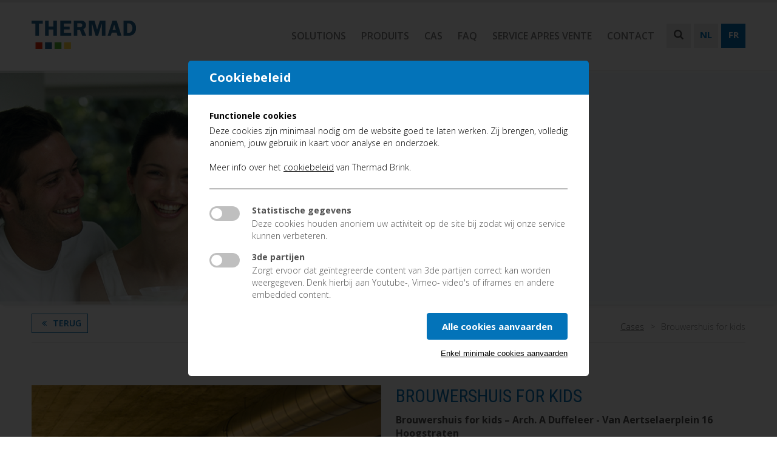

--- FILE ---
content_type: text/html; charset=utf-8
request_url: https://www.thermad-brink.be/fr-BE/case/brouwershuis-for-kids/11/
body_size: 8752
content:


<!DOCTYPE html>

<html>
<head id="ctl00_Head1"><title>
	Brouwershuis for kids  - thermad
</title><meta http-equiv="X-UA-Compatible" content="IE=Edge" />

    <!-- Global Metas
============================================================================================================================================== -->
    <meta charset="utf-8" /><meta name="viewport" content="width=device-width, initial-scale=1, maximum-scale=1" />

    <!-- CSS
============================================================================================================================================== -->
    <!--Fontello: Icon font-->
    <link rel="stylesheet" href="/App_Themes/thermad/css/icons.min.css" />

    <!--Google font: Open Sans & Roboto Condensed-->
    <link href="https://fonts.googleapis.com/css?family=Open+Sans:600,600italic,700,700italic,300,300italic" rel="stylesheet" type="text/css" /><link href="https://fonts.googleapis.com/css?family=Roboto+Condensed:400,300,700" rel="stylesheet" type="text/css" />

    <!--Owl-Carousel: Image carousel-->
    <link rel="stylesheet" href="/App_Themes/thermad/css/owl.carousel.min.css" /><link rel="stylesheet" href="/App_Themes/thermad/css/owl.theme.min.css" />
    
    <!--Magnific: Popup-->
    <link rel="stylesheet" href="/App_Themes/Brink/css/magnific-popup.min.css" />

    <!--[if lt IE 9]>
		<script src="https://html5shim.googlecode.com/svn/trunk/html5.js"></script>
	<![endif]-->

    <!-- Favicons
============================================================================================================================================== -->
    <link rel="shortcut icon" href="/images/thermad/favicons/favicon.ico" /><link rel="apple-touch-icon" href="/images/thermad/favicons/apple-touch-icon.png" /><link rel="apple-touch-icon" sizes="72x72" href="/images/thermad/favicons/apple-touch-icon-72x72.png" /><link rel="apple-touch-icon" sizes="114x114" href="/images/thermad/favicons/apple-touch-icon-114x114.png" />

    <!-- Smartlook
============================================================================================================================================== -->
    <script type="text/javascript">
        window.smartlook||(function(d) {
        var o=smartlook=function(){ o.api.push(arguments)},h=d.getElementsByTagName('head')[0];
        var c=d.createElement('script');o.api=new Array();c.async=true;c.type='text/javascript';
        c.charset='utf-8';c.src='//rec.smartlook.com/recorder.js';h.appendChild(c);
        })(document);
        smartlook('init', '9873f8b5d8314914d2ab66b6916a66b44d1f5561');
    </script>

    <script>
        function getCookie(cname) {
            var name = cname + "=";
            var decodedCookie = decodeURIComponent(document.cookie);
            var ca = decodedCookie.split(';');
            for (var i = 0; i < ca.length; i++) {
                var c = ca[i];
                while (c.charAt(0) == ' ') {
                    c = c.substring(1);
                }
                if (c.indexOf(name) == 0) {
                    return c.substring(name.length, c.length);
                }
            }
            return "";
        }
    </script>

    <script>
        if (getCookie("_allowCookieAnalytics") == "true") {
            (function (i, s, o, g, r, a, m) {
            i['GoogleAnalyticsObject'] = r; i[r] = i[r] || function () {
                (i[r].q = i[r].q || []).push(arguments)
            }, i[r].l = 1 * new Date(); a = s.createElement(o),
                m = s.getElementsByTagName(o)[0]; a.async = 1; a.src = g; m.parentNode.insertBefore(a, m)
            })(window, document, 'script', 'https://www.google-analytics.com/analytics.js', 'ga');

            ga('create', 'UA-82658207-1', 'auto');
            ga('send', 'pageview');
        }
    </script>
<link rel="Stylesheet" type="text/css" href="https://ajax.googleapis.com/ajax/libs/jqueryui/1.7.2/themes/smoothness/jquery-ui.css"></link><link rel="Stylesheet" type="text/css" href="/Scripts/JQueryAddons/jquery.reject.css"></link><link rel="Stylesheet" type="text/css" href="/Scripts/JQueryAddons/jquery.lightbox-0.5.css"></link><link rel="Stylesheet" type="text/css" href="/Scripts/JQueryAddons/jquery.reveal.css"></link><link href="../../../../App_Themes/thermad/css/debugged-cookiebar.min.css?v=2" type="text/css" rel="stylesheet" /><link href="../../../../App_Themes/thermad/css/icons.css?v=2" type="text/css" rel="stylesheet" /><link href="../../../../App_Themes/thermad/css/owl.carousel.min.css?v=2" type="text/css" rel="stylesheet" /><link href="../../../../App_Themes/thermad/css/owl.theme.min.css?v=2" type="text/css" rel="stylesheet" /><link href="../../../../App_Themes/thermad/css/style.css?v=2" type="text/css" rel="stylesheet" /><link href="../../../../App_Themes/thermad/css/style.min.css?v=2" type="text/css" rel="stylesheet" /><meta name="og:description" content="Winkel en woning Hoogstraten" /><meta name="og:keywords" content="Winkel en woning Hoogstraten" /><meta name="og:title" content="Winkel en woning Hoogstraten - thermad" /><meta name="og:url" content="http://www.thermad-brink.be" /><meta name="og:image" content="/ckfinder/userfiles/images/referenties/kidsbr-aangep.jpg" /><meta name="og:description" content="Winkel en woning Hoogstraten" /><meta name="og:keywords" content="Winkel en woning Hoogstraten" /><meta name="og:title" content="Winkel en woning Hoogstraten - thermad" /><meta name="og:url" content="http://www.thermad-brink.be" /><meta name="og:image" content="/ckfinder/userfiles/images/referenties/kidsbr-aangep.jpg" /><meta name="og:description" content="Brouwershuis for kids " /><meta name="og:keywords" content="Brouwershuis for kids " /><meta name="og:title" content="Brouwershuis for kids  - thermad" /><meta name="og:url" content="http://www.thermad-brink.be" /><meta name="og:image" content="/ckfinder/userfiles/images/referenties/kidsbr-aangep.jpg" /><meta name="og:description" content="Brouwershuis for kids " /><meta name="og:keywords" content="Brouwershuis for kids " /><meta name="og:title" content="Brouwershuis for kids  - thermad" /><meta name="og:url" content="http://www.thermad-brink.be" /><meta name="og:image" content="/ckfinder/userfiles/images/referenties/kidsbr-aangep.jpg" /><meta name="og:description" content="Winkel en woning Hoogstraten" /><meta name="og:keywords" content="Winkel en woning Hoogstraten" /><meta name="og:title" content="Winkel en woning Hoogstraten - thermad" /><meta name="og:url" content="http://www.thermad-brink.be" /><meta name="og:image" content="/ckfinder/userfiles/images/referenties/kidsbr-aangep.jpg" /><meta name="og:description" content="Winkel en woning Hoogstraten" /><meta name="og:keywords" content="Winkel en woning Hoogstraten" /><meta name="og:title" content="Winkel en woning Hoogstraten - thermad" /><meta name="og:url" content="http://www.thermad-brink.be" /><meta name="og:image" content="/ckfinder/userfiles/images/referenties/kidsbr-aangep.jpg" /><meta name="og:description" content="Brouwershuis for kids " /><meta name="og:keywords" content="Brouwershuis for kids " /><meta name="og:title" content="Brouwershuis for kids  - thermad" /><meta name="og:url" content="http://www.thermad-brink.be" /><meta name="og:image" content="/ckfinder/userfiles/images/referenties/kidsbr-aangep.jpg" /><meta name="og:description" content="Brouwershuis for kids " /><meta name="og:keywords" content="Brouwershuis for kids " /><meta name="og:title" content="Brouwershuis for kids  - thermad" /><meta name="og:url" content="http://www.thermad-brink.be" /><meta name="og:image" content="/ckfinder/userfiles/images/referenties/kidsbr-aangep.jpg" /><meta content="FR" http-equiv="language" /><meta content="INDEX, FOLLOW" name="ROBOTS" /><meta content="Thermad" name="og:title" /><meta content="company" name="og:type" /><meta content="http://www.thermad-brink.be" name="og:url" /><meta content="Thermad" name="og:site_name" /><meta content="http://www.thermad-brink.be/ckfinder/userfiles/facebook/" name="og:image" /></head>
<body itemscope itemtype="http://schema.org/WebPage">
    
    
    

    

    <form name="aspnetForm" method="post" action="/fr-BE/case/brouwershuis-for-kids/11/" id="aspnetForm">
<div>
<input type="hidden" name="__EVENTTARGET" id="__EVENTTARGET" value="" />
<input type="hidden" name="__EVENTARGUMENT" id="__EVENTARGUMENT" value="" />
<input type="hidden" name="__VIEWSTATE" id="__VIEWSTATE" value="/wEPaA8FDzhkZTViOWIyZmFiZjkxNGRl5agCSMtTBPzDRLds10RCyKNWsOg8a1iumXFHD5Qqsg==" />
</div>

<script type="text/javascript">
//<![CDATA[
var theForm = document.forms['aspnetForm'];
function __doPostBack(eventTarget, eventArgument) {
    if (!theForm.onsubmit || (theForm.onsubmit() != false)) {
        theForm.__EVENTTARGET.value = eventTarget;
        theForm.__EVENTARGUMENT.value = eventArgument;
        theForm.submit();
    }
}
//]]>
</script>


<script src="/WebResource.axd?d=MZG7c-libvxBc8URUnUborqQ3gnVaB0AUti9Cqh8HgX_keeSCCut80-ZQEUpINgq89XYBI6alOy4ZDU76Xnumtu0NFne33jZmN6GqSHFooU1&amp;t=638824060954688697" type="text/javascript"></script>


<script src="/Scripts/PopUp/Script.js" type="text/javascript"></script>
<script src="https://ajax.googleapis.com/ajax/libs/jquery/1/jquery.min.js" type="text/javascript"></script>
<script src="https://ajax.googleapis.com/ajax/libs/jqueryui/1/jquery-ui.min.js" type="text/javascript"></script>
<script src="https://ajax.googleapis.com/ajax/libs/jqueryui/1.11.4/jquery-ui.min.js" type="text/javascript"></script>
<script type="text/javascript">
//<![CDATA[
$(document).ready(function() { $(".datePicker").datepicker({ showOn: 'button', buttonImage: '/images/picto/calendar.png', buttonImageOnly: true, duration: '', onSelect: function() {}, changeMonth: true, changeYear: true, showButtonPanel: true, dateFormat: 'dd-mm-yy'}, $.datepicker.regional['en']) });//]]>
</script>

<script src="/Scripts/JQueryAddons/jquery.ui.datepicker-en-GB.js" type="text/javascript"></script>
<script src="/Scripts/JQueryAddons/jquery.reject.js" type="text/javascript"></script>
<script src="/Scripts/JQueryAddons/jquery.tools.min.js" type="text/javascript"></script>
<script src="/Scripts/JQueryAddons/jquery.lightbox-0.5.js" type="text/javascript"></script>
<script src="/Scripts/JQueryAddons/swfobject.js" type="text/javascript"></script>
<script src="/Scripts/JQueryAddons/jquery.reveal.js" type="text/javascript"></script>
<script src="/ScriptResource.axd?d=u7-uZXWGRYHhHG-wAJ4lwxyIDEk9JpWUpJ0CdTjrCqWyw4vC0W2Lc05b76kpxsPAiqcxsWUED599EgU1DP5x5THXBVTg3W8tdqXcpqktrFKjHaEL9utPCd_IJzMH_UNO-Yai_860UiQ_lRB_sOFRVA2&amp;t=7c776dc1" type="text/javascript"></script>
<script type="text/javascript">
//<![CDATA[
if (typeof(Sys) === 'undefined') throw new Error('ASP.NET Ajax client-side framework failed to load.');
//]]>
</script>

<script src="/ScriptResource.axd?d=m0QPGJuXPPCokTr4HxkldbO6HzwpVdfj6Ycfj6fu0gkin3wIuKyEMzHg71drw3w3MVcLTfdfctDGocef4eynyvAC2E__fuAKGJvTn_UyIW5qE5BakQvFe3KdUgTbs3dXjCwdyZlqRp5rkauXMLqdmg2&amp;t=7c776dc1" type="text/javascript"></script>
<div>

	<input type="hidden" name="__VIEWSTATEGENERATOR" id="__VIEWSTATEGENERATOR" value="D7E37C2C" />
	<input type="hidden" name="__SCROLLPOSITIONX" id="__SCROLLPOSITIONX" value="0" />
	<input type="hidden" name="__SCROLLPOSITIONY" id="__SCROLLPOSITIONY" value="0" />
	<input type="hidden" name="__EVENTVALIDATION" id="__EVENTVALIDATION" value="/wEdAAXDoEZkyVHOJwwDrrS2o9mNyGsatiYQZfAQrEAgj0LzMiU5HxvPidBlZ1ul0JVJq/WlU9M1jXPsrigXQ4xP0wmUvqbG5VQqkY8rV9MKVa9pu+SCkDqEhdW/1pfxY1yBtdeB8P4wLTHHKxEbnU4esr4j" />
</div>
        <script type="text/javascript">
//<![CDATA[
Sys.WebForms.PageRequestManager._initialize('ctl00$smMain', 'aspnetForm', [], [], [], 90, 'ctl00');
//]]>
</script>


        

        <!--HEADER-->
        <header id="ctl00_header">
            <div class="container-full inner-header">
                <div class="container">
                    <div class="sixteen">
                        
                                <a href="/">
                                    <img itemprop="logo" src="../../../../ckfinder/userfiles/images/sites/logo-thermad.png" style="border-width:0px;" />
                                </a>
                            

                        <ul class="buttons">
                            <!--#
                                'data-action' -attribuut wordt gebruikt om te weten welk onderliggende menu opengeklapt moet worden,
                                bijhorende menu (zie verder) heeft nl. hetzelfde 'data-action' -attribuut met dezelfde value
                            #-->
                            <li class="search" data-action="search">
                                <div>
                                    <i class="icon-search"></i>
                                </div>
                            </li>
                            
        <li class="filter-lang ">
            <div>
                <a Culture="nl-BE" href="../../../../default.aspx?culture=nl-BE">NL</a>
            </div>
        </li>
    
        <li class="filter-lang active">
            <div>
                <a class=" active" Culture="fr-BE" href="../../../../default.aspx?culture=fr-BE">FR</a>
            </div>
        </li>
    



                        </ul>

                        <!--desktop only-->
                        <nav class="desktop">
                            
        
        <ul>
    
        <li>
                <a title="Solutions" itemprop="url" href="../../../content/notre-societe/78/"><span itemprop="name">Solutions</span></a>
                
            </li>
        
        

    
        <li>
                <a title="Produits" itemprop="url" href="../../../content/nos-produits/5/"><span itemprop="name">Produits</span></a>
                
            </li>
        
        

    
        <li>
                <a title="Cas" itemprop="url" href="../../../content/cas/7/"><span itemprop="name">Cas</span></a>
                
            </li>
        
        

    
        <li>
                <a title="FAQ" itemprop="url" href="../../../content/faq/11/"><span itemprop="name">FAQ</span></a>
                
            </li>
        
        

    
        <li>
                <a title="Service apres vente" itemprop="url" href="../../../content/votre-climat-interieure-notre-soin/167/"><span itemprop="name">Service apres vente</span></a>
                
            </li>
        
        

    
        <li>
                <a title="Contact" itemprop="url" href="../../../content/contact/10/"><span itemprop="name">Contact</span></a>
                
            </li>
        
        

    
        </ul>
        
    






<script type="text/javascript">
    $(document).ready(function () {
        $('a[href^="#"]').on('click', function (e) {
            e.preventDefault();

            var target = this.hash;
            var $target = $(target);

            $('html, body').stop().animate({
                'scrollTop': $target.offset().top
            }, 900, 'swing', function () {
                window.location.hash = target;
            });
        });
    });
</script>






                        </nav>
                        <!--end desktop only-->

                        <!--mobile only-->
                        <div class="hamburger">
                            <i class="icon-menu"></i>
                        </div>
                        <div class="clear"></div>
                        <nav class="mobile">
                            
        
        <ul>
    
        <li>
                <a title="Solutions" itemprop="url" href="../../../content/notre-societe/78/"><span itemprop="name">Solutions</span></a>
                
            </li>
        
        

    
        <li>
                <a title="Produits" itemprop="url" href="../../../content/nos-produits/5/"><span itemprop="name">Produits</span></a>
                
            </li>
        
        

    
        <li>
                <a title="Cas" itemprop="url" href="../../../content/cas/7/"><span itemprop="name">Cas</span></a>
                
            </li>
        
        

    
        <li>
                <a title="FAQ" itemprop="url" href="../../../content/faq/11/"><span itemprop="name">FAQ</span></a>
                
            </li>
        
        

    
        <li>
                <a title="Service apres vente" itemprop="url" href="../../../content/votre-climat-interieure-notre-soin/167/"><span itemprop="name">Service apres vente</span></a>
                
            </li>
        
        

    
        <li>
                <a title="Contact" itemprop="url" href="../../../content/contact/10/"><span itemprop="name">Contact</span></a>
                
            </li>
        
        

    
        </ul>
        
    






<script type="text/javascript">
    $(document).ready(function () {
        $('a[href^="#"]').on('click', function (e) {
            e.preventDefault();

            var target = this.hash;
            var $target = $(target);

            $('html, body').stop().animate({
                'scrollTop': $target.offset().top
            }, 900, 'swing', function () {
                window.location.hash = target;
            });
        });
    });
</script>






                        </nav>
                        <!--end mobile only-->
                    </div>
                    <div class="clear"></div>
                </div>

                <!--hidden toggle menus-->
                <section id="toggleMenus">
                    <!--searchbox-->
                    <div class="toggleMenu" data-action="search">
                        <div class="container">
                            <div class="sixteen">
                                <div class="searchbox">
                                    <input name="ctl00$txtZoek" type="text" id="ctl00_txtZoek" placeholder="Zoeken..." />
                                    <input type="submit" name="ctl00$btnZoek" value="" id="ctl00_btnZoek" /><i class="icon-right"></i>
                                    
                                    
                                </div>
                                <div class="clear"></div>
                            </div>
                            <div class="clear"></div>
                        </div>
                    </div>

                    <!--language-->

                </section>

                <!--end hidden toggle menus-->
            </div>
        </header>
        <!--END HEADER-->

        

    <!--SLIDER-->
    <article class="header-slider">
        <div class="container-full">
            <div class="owl-carousel">
                
                        <section class="slider-item">
                            
                                    <img id="ctl00_cphContent_ctl00_ctl00_rptProductImage_ctl00_Image61" src="/ckfinder/userfiles/images/sites/banner-man-en-vrouw-aangep.jpg" style="border-width:0px;" />
                                
                        </section>
                    

            </div>
        </div>
    </article>
    <!--END SLIDER-->

    <!--BREADCRUMBS-->
    
        <section id="breadcrumbs">
            <div class="container">
                <div class="sixteen">
                    <div class="inner">
                        <!--BACK BUTTON: enkel zichtbaar op productdetail-->
                        <a id="ctl00_cphContent_lnkTerug" class="button back" href="http://www.thermad-brink.be/fr-BE/content/cas/7/"><i class="icon-double-left"></i> Terug</a>

                        <!--crumbs-->
                        <div class="links">
                            <a id="ctl00_cphContent_bc1" href="http://www.thermad-brink.be/fr-BE/content/cas/7/">Cases</a><a id="ctl00_cphContent_bc2" class="active">Brouwershuis for kids </a>
                        </div>
                        <div class="clear"></div>
                    </div>
                </div>
                <div class="clear"></div>
            </div>
        </section>
        
    <!--END BREADCRUMBS-->

    <div class="content">
        <div class="container-full">

            <!--buttons-->
            <section id="action-buttons" class="block">
                <div class="container">
                    <!--detail-->
                    
                            <section class="detail-text block">
                                <div class="container">
                                    <div class="eight">
                                        <div class="detail-slider owl-carousel">
                                            
                                                    <div class="slider-item">
                                                        <img id="ctl00_cphContent_rptNieuws_ctl00_rptCaseImage_ctl00_Image61" src="/ckfinder/userfiles/images/referenties/kidsbr-3-aangep.jpg" style="border-width:0px;" />                                                        
                                                    </div>
                                                
                                                    <div class="slider-item">
                                                        <img id="ctl00_cphContent_rptNieuws_ctl00_rptCaseImage_ctl01_Image61" src="/ckfinder/userfiles/images/referenties/kidsbr-4-aangep.jpg" style="border-width:0px;" />                                                        
                                                    </div>
                                                
                                                    <div class="slider-item">
                                                        <img id="ctl00_cphContent_rptNieuws_ctl00_rptCaseImage_ctl02_Image61" src="/ckfinder/userfiles/images/referenties/kidsbr-aangep.jpg" style="border-width:0px;" />                                                        
                                                    </div>
                                                
                                        </div>                                        
                                    </div>
                                    <div class="eight" style="text-align:left;">
                                        <h3>Brouwershuis for kids </h3>
                                        <p><strong>Brouwershuis for kids &ndash; Arch. A Duffeleer - Van Aertselaerplein 16 Hoogstraten </strong></p>

<p>&laquo;&nbsp;Comme nous avons abandonn&eacute; les radiateurs, nous sommes libres d&#39;am&eacute;nager notre habitation et notre magasin &agrave; notre guise. C&rsquo;est ce qui nous a incit&eacute;s &agrave; opter pour le chauffage &agrave; air.&nbsp;&raquo;</p>

<p>&laquo;&nbsp;Nous exp&eacute;rimentons chaque jour dans notre habitation et notre magasin la facilit&eacute; du chauffage &agrave; air&nbsp;&raquo;.</p>

<p>Appariel: Allure</p>

                                    </div>
                                    <div class="clear"></div>
                                </div>
                            </section>
                        
                    <div class="clear"></div>
                </div>
            </section>
            <div class="clear"></div>
        </div>
    </div>

    
    
    
    



        <!--FOOTER-->
        <footer>
            <div class="container-full">
                <div class="top-footer">
                    <div class="container">
                        <div class="one-third">
                            <h4>Thermad Brink</h4>
                            <a href="http://www.thermad-brink.be/fr-BE/content/contact/10/" class="contact-button">
                                <i class="icon-message"></i>Contacteer ons
                            </a>
                            <div class="icon-block">
                                <h4><i class="icon-location"></i>Adres</h4>
                                <p>
                                    Congobootstraat 12<br />
                                    2660 Hoboken
                                </p>
                            </div>
                            <div class="icon-block">
                                <h4><i class="icon-phone"></i>Telefoon</h4>
                                <p>
                                    +32 3 326 24 84
                                </p>
                            </div>
                            <div class="icon-block">
                                <h4><i class="icon-mail"></i>Email</h4>
                                <a href="mailto:info@thermad-brink.be">info@thermad-brink.be
                                </a>
                            </div>
                        </div>
                        <div class="one-third">
                            <h4>Nuttige Links</h4>
                            <div class="links">
                                




        
    
        
        <a id="ctl00_FooterMenu_rptInlineMenu_ctl01_Link1" title="Hisense" href="https://www.hisense-hvac.be/fr-BE/content/hisense-climatisation-et-pompes-a-chaleur/34/" target="-1"><i class="icon-double-right"></i>Hisense</a>
        

    
    
        
        <a id="ctl00_FooterMenu_rptInlineMenu_ctl03_Link1" title="Brink Climate Systems" href="https://www.brink-comfort.be/fr-BE/content/take-air/24/" target="_blank"><i class="icon-double-right"></i>Brink Climate Systems</a>
        

    
    
        
        <a id="ctl00_FooterMenu_rptInlineMenu_ctl05_Link1" title="Lunos" href="http://www.lunos-ventilation.be" target="-1"><i class="icon-double-right"></i>Lunos</a>
        

    
    
        
        <a id="ctl00_FooterMenu_rptInlineMenu_ctl07_Link1" title="Climco" href="https://www.climco.be/nl-BE/content/gezond-en-energiezuinig-wonen-in-een-systeem/44/" target="_blank"><i class="icon-double-right"></i>Climco</a>
        

    
    
        
        <a id="ctl00_FooterMenu_rptInlineMenu_ctl09_Link1" title="Pressovac" href="http://www.pressovac.be" target="_self"><i class="icon-double-right"></i>Pressovac</a>
        

    
    
        
        <a id="ctl00_FooterMenu_rptInlineMenu_ctl11_Link1" title="Koop je luchtfilters online!" href="http://www.filterdepot.be" target="_blank"><i class="icon-double-right"></i>Koop je luchtfilters online!</a>
        

    
        
    


<script type="text/javascript">
    $(document).ready(function () {
        $('a[href^="#"]').on('click', function (e) {
            e.preventDefault();

            var target = this.hash;
            var $target = $(target);

            $('html, body').stop().animate({
                'scrollTop': $target.offset().top
            }, 900, 'swing', function () {
                window.location.hash = target;
            });
        });
    });
</script>






                            </div>
                        </div>
                        <div class="one-third">
                            
                            
                            <h4>Nieuwsbrief</h4>
                            <p>
                                Ik wens op de hoogte te blijven van acties & nieuws
                            </p>
                            <div class="newsletterbox">
                                
<input name="ctl00$nlbThermad$txtEmailAddress" type="text" id="ctl00_nlbThermad_txtEmailAddress" class="nieuwsbrief" placeholder="email@domein.be" /><a id="ctl00_nlbThermad_lbSend" class="submitButton" ControlToValidate="txtEmailAddress" href="javascript:__doPostBack(&#39;ctl00$nlbThermad$lbSend&#39;,&#39;&#39;)"></a><i class="icon-right"></i>

<br /><br />


                            </div>
                            <img src="/images/thermad/take-air-logo.png" />
                        </div>
                        <div class="clear"></div>
                    </div>
                </div>
                <div class="copyright">
                    <div class="container">
                        <div class="eight">
                            &copy; 2026 - Thermad-Brink | 
                            <a href='/fr-BE/content/privacy-disclaimer/81/'>
                                Privacy & disclaimer
                            </a> | 
                            <a href='https://www.thermad-brink.be/nl-BE/content/cookiebeleid/160'>
                                Cookiebeleid
                            </a>
                        </div>
                        
                        <div class="eight madeBy">
                            Website by <a href="http://www.debugged.be" target="_blank">Debugged</a>
                        </div>
                        <div class="clear"></div>
                    </div>
                </div>
                <div class="clear"></div>
            </div>
        </footer>
        <!--END FOOTER-->

    

<script type="text/javascript">
//<![CDATA[

theForm.oldSubmit = theForm.submit;
theForm.submit = WebForm_SaveScrollPositionSubmit;

theForm.oldOnSubmit = theForm.onsubmit;
theForm.onsubmit = WebForm_SaveScrollPositionOnSubmit;
//]]>
</script>
</form>
    

    <!-- JS
============================================================================================================================================== -->
    <script type="text/javascript" src="https://code.jquery.com/jquery-1.11.1.min.js"></script>
    <script src="/Scripts/thermad/plugins.min.js" type="text/javascript"></script>
    <script src="/Scripts/thermad/scripts.min.js" type="text/javascript"></script>

    <!--Debugged Cookiebar-->
    <script src="https://cdn.jsdelivr.net/npm/js-cookie@2/src/js.cookie.min.js"></script>
    <script src="/Scripts/debugged-cookiebar.min.js" type="text/javascript"></script>
    
    <!--Debugged Cookiebar-->
    <script>
        var showPopupInstant = window.location.pathname.toString().toLowerCase().indexOf("cookiebeleid") > -1 ? 'false' : 'true';
        var cookiePopup = {
            title: 'Cookiebeleid',
            introTitle: 'Functionele cookies',
            introText: 'Deze cookies zijn minimaal nodig om de website goed te laten werken. Zij brengen, volledig anoniem, jouw gebruik in kaart voor analyse en onderzoek. <br /><br /> Meer info over het <a href="https://www.thermad-brink.be/nl-BE/content/cookiebeleid/160" target=_blank">cookiebeleid</a> van Thermad Brink.',
            buttonText: 'Alle cookies aanvaarden',
            buttonTextChange: 'Mijn keuze bewaren',
            minimalCookies: 'Enkel minimale cookies aanvaarden',
        };

        var allowCookieMessage = {
            text: 'Deze inhoud wordt niet correct weergegeven omdat cookies van 3de partijen niet zijn toegestaan door jou. Wil je deze inhoud toch bekijken? Wijzig dan je instellen en aanvaard cookies van 3de partijen.',
            buttonText: 'Deze inhoud is standaard niet ingeladen. Wijzig je cookie voorkeuren om dit wel te doen.'
        }

        var cookieType = [
            {
                id: 'Analytics', // niet aanpassen
                name: 'Statistische gegevens',
                text: 'Deze cookies houden anoniem uw activiteit op de site bij zodat wij onze service kunnen verbeteren.',
                locked: false //locked = false => deze cookies staan default uit, maar kunnen door de gebruiker worden ingeschakkeld
            },
            {
                id: 'ThirdParty', // niet aanpassen
                name: '3de partijen',
                text: "Zorgt ervoor dat geïntegreerde content van 3de partijen correct kan worden weergegeven. Denk hierbij aan Youtube-, Vimeo- video's of iframes en andere embedded content.",
                locked: false //locked = false => deze cookies staan default uit, maar kunnen door de gebruiker worden ingeschakkeld
            }
        ];

        var cookieController = $.fn.debuggedCookies(cookiePopup, cookieType, allowCookieMessage, showPopupInstant);

        if (getCookie("_cookiePreferencesSet") == "" || getCookie("_allowCookieThirdParty") == "false") {
            cookieController.blockThirdPartyIframes();
        }

        $("a.edit-cookie-settings").on("click", function (e) {
            e.preventDefault();
            if (cookieController != "undefined" && cookieController != null) {
                cookieController.openCookieController();
            }
        });
    </script>
</body>
</html>


--- FILE ---
content_type: text/html; charset=utf-8
request_url: https://www.thermad-brink.be/App_Themes/thermad/css/icons.min.css
body_size: 1350
content:


<!DOCTYPE html>

<html>
<head><title>
	ThermadBrink
</title>

    <style type="text/css">
        html{
            background:#fff !important;
        }
        body {
            color: #000 !important;
        }

        .container {
            width: 400px !important;
            margin: 7% auto !important;
            text-align:center !important;
        }
        img{
            width:80%;
            margin-bottom:20px !important;
        }

        h1 {
            color: #fff !important;
            font-size: 60px !important;
            line-height: 120px !important;
            margin: 0 !important;
            padding: 20px !important;
            border-top: 1px solid #4296CA !important;
            border-bottom: 1px solid #4296CA !important;
            text-shadow: 1px 1px 1px #4296CA !important;
        }

        .border {
            width: 100% !important;
            height: 1px !important;
            background: #4296CA !important;
        }

        a {
            text-decoration: none !important;
            font-weight: bold !important;
            color: #4296CA !important;
        }
        a:hover {
            color: #000 !important;
        }
    </style>
<link rel="Stylesheet" type="text/css" href="https://ajax.googleapis.com/ajax/libs/jqueryui/1.7.2/themes/smoothness/jquery-ui.css"></link><link rel="Stylesheet" type="text/css" href="/Scripts/JQueryAddons/jquery.reject.css"></link><link rel="Stylesheet" type="text/css" href="/Scripts/JQueryAddons/jquery.lightbox-0.5.css"></link><link rel="Stylesheet" type="text/css" href="/Scripts/JQueryAddons/jquery.reveal.css"></link></head>
<body>
    <form name="form1" method="post" action="./icons.min.css?404%3bhttps%3a%2f%2fwww.thermad-brink.be%3a443%2fApp_Themes%2fthermad%2fcss%2ficons.min.css" id="form1">
<div>
<input type="hidden" name="__VIEWSTATE" id="__VIEWSTATE" value="/wEPaA8FDzhkZTViOWIyZmQyZTM5MGSH4fQWcBSG+5W2Mvr+yQVvQz4QvYQ2yH15MM/RfMb2Yw==" />
</div>


<script src="/Scripts/PopUp/Script.js" type="text/javascript"></script>
<script src="https://ajax.googleapis.com/ajax/libs/jquery/1/jquery.min.js" type="text/javascript"></script>
<script src="https://ajax.googleapis.com/ajax/libs/jqueryui/1/jquery-ui.min.js" type="text/javascript"></script>
<script src="https://ajax.googleapis.com/ajax/libs/jqueryui/1.11.4/jquery-ui.min.js" type="text/javascript"></script>
<script type="text/javascript">
//<![CDATA[
$(document).ready(function() { $(".datePicker").datepicker({ showOn: 'button', buttonImage: '/images/picto/calendar.png', buttonImageOnly: true, duration: '', onSelect: function() {}, changeMonth: true, changeYear: true, showButtonPanel: true, dateFormat: 'dd-mm-yy'}, $.datepicker.regional['en']) });//]]>
</script>

<script src="/Scripts/JQueryAddons/jquery.ui.datepicker-en-GB.js" type="text/javascript"></script>
<script src="/Scripts/JQueryAddons/jquery.reject.js" type="text/javascript"></script>
<script src="/Scripts/JQueryAddons/jquery.tools.min.js" type="text/javascript"></script>
<script src="/Scripts/JQueryAddons/jquery.lightbox-0.5.js" type="text/javascript"></script>
<script src="/Scripts/JQueryAddons/swfobject.js" type="text/javascript"></script>
<script src="/Scripts/JQueryAddons/jquery.reveal.js" type="text/javascript"></script>
<div>

	<input type="hidden" name="__VIEWSTATEGENERATOR" id="__VIEWSTATEGENERATOR" value="40195BF9" />
</div>
    <div class="container">
        <img src="/images/errorHeader.jpg" />
        <div class="border"></div>
        <br /><br />  
        De pagina die je zocht, kon niet gevonden worden.<br />
        <a href="/">Naar de homepage &raquo;</a><br /><br />
        La page que vous cherchez est introuvable.<br />
        <a href="/">A l'accueil &raquo;</a>
    </div>
    </form>
</body>
</html>


--- FILE ---
content_type: text/css
request_url: https://www.thermad-brink.be/Scripts/JQueryAddons/jquery.reveal.css
body_size: 458
content:
	.reveal-modal-bg { 
		position: fixed; 
		height: 100%;
		width: 100%;
		background: #000;
		background: rgba(0,0,0,.8);
		z-index: 100;
		display: none;
		top: 0;
		left: 0; 
		}
	
	.reveal-modal {
		visibility: hidden;
		top: 100px; 
		left: 50%;
		margin-left: -282px;
		width: 460px;
		background: #fff;
		position: absolute;
		z-index: 101;
		padding: 30px 5px 34px;
		-moz-border-radius: 5px;
		-webkit-border-radius: 5px;
		border-radius: 5px;
		-moz-box-shadow: 0 0 10px rgba(0,0,0,.4);
		-webkit-box-shadow: 0 0 10px rgba(0,0,0,.4);
		-box-shadow: 0 0 10px rgba(0,0,0,.4);
		text-align: center;
		}		
		
    .reveal-modal.one { width: 48px; margin-left: -30px;}
    .reveal-modal.two { width: 128px; margin-left: -70px;}
    .reveal-modal.three { width: 208px; margin-left: -110px;}
    .reveal-modal.four { width: 288px; margin-left: -150px;}
    .reveal-modal.five { width: 368px; margin-left: -190px;}
    .reveal-modal.six { width: 448px; margin-left: -230px;}
    .reveal-modal.seven { width: 528px; margin-left: -270px;}
    .reveal-modal.eight { width: 608px; margin-left: -310px;}
    .reveal-modal.nine { width: 688px; margin-left: -350px;}
    .reveal-modal.ten { width: 768px; margin-left: -390px;}
    .reveal-modal.eleven { width: 848px; margin-left: -430px;}
    .reveal-modal.twelve { width: 928px; margin-left: -470px;}
	
	.reveal-modal .close-reveal-modal {
		font-size: 22px;
		line-height: .5;
		position: absolute;
		top: 8px;
		right: 11px;
		color: #aaa;
		text-shadow: 0 -1px 1px rbga(0,0,0,.6);
		font-weight: bold;
		cursor: pointer;
		} 

--- FILE ---
content_type: text/css
request_url: https://www.thermad-brink.be/App_Themes/thermad/css/icons.css?v=2
body_size: 30942
content:
@font-face {
  font-family: 'icons';
  src: url('../font/icons.eot?89545795');
  src: url('../font/icons.eot?89545795#iefix') format('embedded-opentype'),
       url('../font/icons.svg?89545795#icons') format('svg');
  font-weight: normal;
  font-style: normal;
}
@font-face {
  font-family: 'icons';
  src: url('[data-uri]') format('woff'),
       url('[data-uri]') format('truetype');
}
/* Chrome hack: SVG is rendered more smooth in Windozze. 100% magic, uncomment if you need it. */
/* Note, that will break hinting! In other OS-es font will be not as sharp as it could be */
/*
@media screen and (-webkit-min-device-pixel-ratio:0) {
  @font-face {
    font-family: 'icons';
    src: url('../font/icons.svg?89545795#icons') format('svg');
  }
}
*/
 
 [class^="icon-"]:before, [class*=" icon-"]:before {
  font-family: "icons";
  font-style: normal;
  font-weight: normal;
  speak: none;
 
  display: inline-block;
  text-decoration: inherit;
  width: 1em;
  margin-right: .2em;
  text-align: center;
  /* opacity: .8; */
 
  /* For safety - reset parent styles, that can break glyph codes*/
  font-variant: normal;
  text-transform: none;
     
  /* fix buttons height, for twitter bootstrap */
  line-height: 1em;
 
  /* Animation center compensation - margins should be symmetric */
  /* remove if not needed */
  margin-left: .2em;
 
  /* you can be more comfortable with increased icons size */
  /* font-size: 120%; */
 
  /* Uncomment for 3D effect */
  /* text-shadow: 1px 1px 1px rgba(127, 127, 127, 0.3); */
}
.icon-facebook:before { content: '\e800'; } /* '' */
.icon-twitter:before { content: '\e801'; } /* '' */
.icon-location:before { content: '\e802'; } /* '' */
.icon-youtube:before { content: '\e803'; } /* '' */
.icon-linkedin:before { content: '\e804'; } /* '' */
.icon-pinterest:before { content: '\e805'; } /* '' */
.icon-googleplus:before { content: '\e806'; } /* '' */
.icon-plus:before { content: '\e807'; } /* '' */
.icon-min:before { content: '\e808'; } /* '' */
.icon-phone:before { content: '\e809'; } /* '' */
.icon-close:before { content: '\e80a'; } /* '' */
.icon-search:before { content: '\e80b'; } /* '' */
.icon-menu:before { content: '\e80c'; } /* '' */
.icon-left:before { content: '\e80d'; } /* '' */
.icon-right:before { content: '\e80e'; } /* '' */
.icon-up:before { content: '\e80f'; } /* '' */
.icon-down:before { content: '\e810'; } /* '' */
.icon-mail:before { content: '\e811'; } /* '' */
.icon-double-left:before { content: '\e812'; } /* '' */
.icon-double-right:before { content: '\e813'; } /* '' */
.icon-double-up:before { content: '\e814'; } /* '' */
.icon-double-down:before { content: '\e815'; } /* '' */
.icon-message:before { content: '\e816'; } /* '' */
.icon-download:before { content: '\e817'; } /* '' */
.icon-upload:before { content: '\e818'; } /* '' */
.icon-doc:before { content: '\e819'; } /* '' */
.icon-pdf:before { content: '\e81a'; } /* '' */
.icon-file-word:before { content: '\e81b'; } /* '' */
.icon-file-excel:before { content: '\e81c'; } /* '' */
.icon-file-image:before { content: '\e81d'; } /* '' */
.icon-file-powerpoint:before { content: '\e81e'; } /* '' */
.icon-basket:before { content: '\e81f'; } /* '' */
.icon-delete:before { content: '\e820'; } /* '' */
.icon-check:before { content: '\e821'; } /* '' */
.icon-city:before { content: '\e822'; } /* '' */
.icon-archive:before { content: '\e823'; } /* '' */
.icon-info-circled:before { content: '\f085'; } /* '' */
.icon-circle-empty:before { content: '\f10c'; } /* '' */
.icon-dot-circled:before { content: '\f192'; } /* '' */

--- FILE ---
content_type: text/css
request_url: https://www.thermad-brink.be/App_Themes/thermad/css/owl.theme.min.css?v=2
body_size: 286
content:
.owl-theme .owl-controls{margin-top:10px;text-align:center}.owl-theme .owl-controls .owl-nav div{color:#fff;display:inline-block;zoom:1;*display:inline;margin:5px;padding:3px 10px;font-size:12px;-webkit-border-radius:30px;-moz-border-radius:30px;border-radius:30px;background:#869791;filter:Alpha(Opacity=50);opacity:.5}.owl-theme .owl-controls.clickable .owl-nav div:hover{filter:Alpha(Opacity=100);opacity:1;text-decoration:none}.owl-theme .owl-controls .owl-dots .owl-dot{display:inline-block;zoom:1;*display:inline}.owl-theme .owl-controls .owl-dots .owl-dot span{display:block;width:12px;height:12px;margin:5px 7px;filter:Alpha(Opacity=50);opacity:.5;-webkit-border-radius:20px;-moz-border-radius:20px;border-radius:20px;background:#869791}.owl-theme .owl-controls .owl-dots .owl-dot.active span,.owl-theme .owl-controls.clickable .owl-dots .owl-dot:hover span{filter:Alpha(Opacity=100);opacity:1}.owl-theme .owl-controls .owl-dots .owl-dot span.owl-numbers{height:auto;width:auto;color:#fff;padding:2px 10px;font-size:12px;-webkit-border-radius:30px;-moz-border-radius:30px;border-radius:30px}.owl-item.loading{min-height:150px;background:url(AjaxLoader.gif) no-repeat center center}

--- FILE ---
content_type: text/css
request_url: https://www.thermad-brink.be/App_Themes/thermad/css/style.css?v=2
body_size: 18053
content:
/* ----- DESIGN BY DEBUGGED ----- */
/* more info at www.debugged.be */
/*++++++++++++++++++++++++++++++++++++++++++++++++++++++++++++++++++++++++++++++++++++++++++++

1.  CSS Reset             
2.  Global Grid
3.  Mobile Grid
4.  Extra Classes
5.  LESS prefixes
6.  Site styles
7.  Media queries

++++++++++++++++++++++++++++++++++++++++++++++++++++++++++++++++++++++++++++++++++++++++++++*/
/*
1.  CSS Reset by Eric Meyer http://meyerweb.com/eric/tools/css/reset/
============================================================================================*/
html,
body,
div,
span,
applet,
object,
iframe,
h1,
h2,
h3,
h4,
h5,
h6,
p,
blockquote,
pre,
a,
abbr,
acronym,
address,
big,
cite,
code,
del,
dfn,
em,
img,
ins,
kbd,
q,
s,
samp,
small,
strike,
strong,
sub,
sup,
tt,
var,
b,
u,
i,
center,
dl,
dt,
dd,
ol,
ul,
li,
fieldset,
form,
label,
legend,
table,
caption,
tbody,
tfoot,
thead,
tr,
th,
td,
article,
aside,
canvas,
details,
embed,
figure,
figcaption,
footer,
header,
hgroup,
menu,
nav,
output,
ruby,
section,
summary,
time,
mark,
audio,
video {
  margin: 0;
  padding: 0;
  border: 0;
  font-size: 100%;
  font: inherit;
  vertical-align: baseline;
}
article,
aside,
details,
figcaption,
figure,
footer,
header,
hgroup,
menu,
nav,
section {
  display: block;
}
body {
  line-height: 1;
}
ol,
ul {
  list-style: none;
}
blockquote,
q {
  quotes: none;
}
blockquote:before,
blockquote:after,
q:before,
q:after {
  content: '';
  content: none;
}
table {
  border-collapse: collapse;
  border-spacing: 0;
}
input[type="text"],
input[type="submit"],
input[type="button"],
textarea {
  -webkit-appearance: none;
  -webkit-border-radius: 0 0 0 0;
  -moz-border-radius: 0 0 0 0;
  -ms-border-radius: 0 0 0 0;
  -o-border-radius: 0 0 0 0;
  border-radius: 0 0 0 0;
}
/*
2.  Global Grid
============================================================================================*/
.container-full {
  margin: auto;
  width: 100%;
  max-width: 1600px;
}
.container {
  margin: auto;
  width: 100%;
  max-width: 1200px;
}
.one {
  display: inline;
  float: left;
  margin-left: 1%;
  margin-right: 1%;
  width: 4.25%;
}
.two {
  display: inline;
  float: left;
  margin-left: 1%;
  margin-right: 1%;
  width: 10.5%;
}
.three {
  display: inline;
  float: left;
  margin-left: 1%;
  margin-right: 1%;
  width: 16.75%;
}
.four {
  display: inline;
  float: left;
  margin-left: 1%;
  margin-right: 1%;
  width: 23%;
}
.five {
  display: inline;
  float: left;
  margin-left: 1%;
  margin-right: 1%;
  width: 29.25%;
}
.six {
  display: inline;
  float: left;
  margin-left: 1%;
  margin-right: 1%;
  width: 35.5%;
}
.seven {
  display: inline;
  float: left;
  margin-left: 1%;
  margin-right: 1%;
  width: 41.75%;
}
.eight {
  display: inline;
  float: left;
  margin-left: 1%;
  margin-right: 1%;
  width: 48%;
}
.nine {
  display: inline;
  float: left;
  margin-left: 1%;
  margin-right: 1%;
  width: 54.25%;
}
.ten {
  display: inline;
  float: left;
  margin-left: 1%;
  margin-right: 1%;
  width: 60.5%;
}
.eleven {
  display: inline;
  float: left;
  margin-left: 1%;
  margin-right: 1%;
  width: 66.75%;
}
.twelve {
  display: inline;
  float: left;
  margin-left: 1%;
  margin-right: 1%;
  width: 73%;
}
.thirteen {
  display: inline;
  float: left;
  margin-left: 1%;
  margin-right: 1%;
  width: 79.25%;
}
.fourteen {
  display: inline;
  float: left;
  margin-left: 1%;
  margin-right: 1%;
  width: 85.5%;
}
.fifteen {
  display: inline;
  float: left;
  margin-left: 1%;
  margin-right: 1%;
  width: 91.75%;
}
.sixteen {
  display: inline;
  float: left;
  margin-left: 1%;
  margin-right: 1%;
  width: 98%;
}
.one-third {
  display: inline;
  float: left;
  margin-left: 1%;
  margin-right: 1%;
  width: 31.333333%;
}
.two-third {
  display: inline;
  float: left;
  margin-left: 1%;
  margin-right: 1%;
  width: 64.666666%;
}
.one-edited {
  display: inline;
  float: left;
  margin-left: 0;
  margin-right: 0;
  width: 6.25%;
}
.two-edited {
  display: inline;
  float: left;
  margin-left: 0;
  margin-right: 0;
  width: 12.5%;
}
.three-edited {
  display: inline;
  float: left;
  margin-left: 0;
  margin-right: 0;
  width: 18.75%;
}
.four-edited {
  display: inline;
  float: left;
  margin-left: 0;
  margin-right: 0;
  width: 25%;
}
.five-edited {
  display: inline;
  float: left;
  margin-left: 0;
  margin-right: 0;
  width: 31.25%;
}
.six-edited {
  display: inline;
  float: left;
  margin-left: 0;
  margin-right: 0;
  width: 37.5%;
}
.seven-edited {
  display: inline;
  float: left;
  margin-left: 0;
  margin-right: 0;
  width: 43.75%;
}
.eight-edited {
  display: inline;
  float: left;
  margin-left: 0;
  margin-right: 0;
  width: 50%;
}
.nine-edited {
  display: inline;
  float: left;
  margin-left: 0;
  margin-right: 0;
  width: 56.25%;
}
.ten-edited {
  display: inline;
  float: left;
  margin-left: 0;
  margin-right: 0;
  width: 62.5%;
}
.eleven-edited {
  display: inline;
  float: left;
  margin-left: 0;
  margin-right: 0;
  width: 68.75%;
}
.twelve-edited {
  display: inline;
  float: left;
  margin-left: 0;
  margin-right: 0;
  width: 75%;
}
.thirteen-edited {
  display: inline;
  float: left;
  margin-left: 0;
  margin-right: 0;
  width: 81.25%;
}
.fourteen-edited {
  display: inline;
  float: left;
  margin-left: 0;
  margin-right: 0;
  width: 87.5%;
}
.fifteen-edited {
  display: inline;
  float: left;
  margin-left: 0;
  margin-right: 0;
  width: 93.75%;
}
.sixteen-edited {
  display: inline;
  float: left;
  margin-left: 0;
  margin-right: 0;
  width: 100%;
}
.one-third-edited {
  display: inline;
  float: left;
  margin-left: 0;
  margin-right: 0;
  width: 33.333333%;
}
.two-third-edited {
  display: inline;
  float: left;
  margin-left: 0;
  margin-right: 0;
  width: 66.666666%;
}
/*
3.  Mobile Grid
============================================================================================*/
@media only screen and (max-width: 719px) {
  .container-full {
    width: 100%;
  }
  .container {
    width: 90%;
  }
  .one,
  .two,
  .three,
  .four,
  .five,
  .six,
  .seven,
  .eight,
  .nine,
  .ten,
  .eleven,
  .twelve,
  .thirteen,
  .fourteen,
  .fifteen,
  .sixteen,
  .one-third,
  .two-third {
    width: 100%;
    margin-left: 0px;
    margin-right: 0px;
  }
  .one-edited,
  .two-edited,
  .three-edited,
  .four-edited,
  .five-edited,
  .six-edited,
  .seven-edited,
  .eight-edited,
  .nine-edited,
  .ten-edited,
  .eleven-edited,
  .twelve-edited,
  .thirteen-edited,
  .fourteen-edited,
  .fifteen-edited,
  .sixteen-edited,
  .one-third-edited,
  .two-third-edited {
    width: 100%;
    margin-left: 0px;
    margin-right: 0px;
  }
}
/*
4.  Extra classes
============================================================================================*/
a {
  -webkit-transition: all 0.3s ease;
  -moz-transition: all 0.3s ease;
  -ms-transition: all 0.3s ease;
  -o-transition: all 0.3s ease;
  transition: all 0.3s ease;
}
img.scale {
  max-width: 100%;
  height: auto;
}
.clear {
  clear: both;
  display: block;
  overflow: hidden;
  visibility: hidden;
  width: 0;
  height: 0;
}
.left {
  float: left;
}
.right {
  float: right;
}
/*selection color*/
::selection {
  background: #0373b9;
  color: #fff;
}
::-moz-selection {
  background: #0373b9;
  color: #fff;
}
/*enable touch if possible*/
canvas {
  -ms-touch-action: double-tap-zoom;
}
/*
5.  LESS prefixes
============================================================================================*/
/*
6.  Site styles
============================================================================================*/
/*COLORS
============================================================================================*/
/*FONT
============================================================================================*/
/*URL
============================================================================================*/
/*MIXINS
============================================================================================*/
/*DEBUGGED COOKIE OPTIONS (overlay) - COLORS & FONTS
============================================================================================*/
.cookieConsentAllowMessage .debugged-cookieoptions-buttons .debugged-cookieoptions-button {
  border-color: #0373b9;
  background: #0373b9;
  color: #fff;
  font-family: 'Open Sans', sans-serif;
  border-radius: 4px;
}
.cookieConsentAllowMessage .debugged-cookieoptions-buttons .debugged-cookieoptions-button:hover {
  background: #025487;
  border-color: #025487;
}
#debugged-cookieoptions-container {
  z-index: 99999999999999999;
}
#debugged-cookieoptions-container .debugged-cookieoptions-popup-wrapper .debugged-cookieoptions-popup-title {
  font-size: 20px;
  line-height: 26px;
  color: #fff;
  background: #0373b9;
}
#debugged-cookieoptions-container .debugged-cookieoptions-popup-wrapper .debugged-cookieoptions-popup-tabs {
  background: #fff;
  color: #525252;
}
#debugged-cookieoptions-container .debugged-cookieoptions-popup-wrapper .debugged-cookieoptions-popup-tabs .debugged-cookieoptions-popup-tabs-content .debugged-cookieoptions-popup-tab-content .info-icon svg {
  fill: #525252;
}
#debugged-cookieoptions-container .debugged-cookieoptions-popup-wrapper .debugged-cookieoptions-popup-footer {
  color: #525252;
  background: #fff;
  font-size: 14px;
  line-height: 20px;
  font-family: 'Open Sans', sans-serif;
}
#debugged-cookieoptions-container .debugged-cookieoptions-popup-wrapper .debugged-cookieoptions-popup-footer .debugged-cookieoptions-button {
  font-size: 14px;
  line-height: 20px;
  font-family: 'Open Sans', sans-serif;
}
#debugged-cookieoptions-container .debugged-cookieoptions-popup-wrapper .debugged-cookieoptions-popup-footer .debugged-cookieoptions-button.save {
  background: #0373b9;
  color: #fff;
  border-color: #0373b9;
}
#debugged-cookieoptions-container .debugged-cookieoptions-popup-wrapper .debugged-cookieoptions-popup-footer .debugged-cookieoptions-button.save:hover {
  background: #02446e;
  border-color: #02446e;
}
#debugged-cookieoptions-container .debugged-cookieoptions-popup-wrapper .debugged-cookieoptions-popup-footer .minimal-cookies {
  margin: 0;
  padding: 0;
  margin-left: auto;
  margin-top: 10px;
}
#debugged-cookieoptions-container .debugged-cookieoptions-popup-wrapper .debugged-cookieoptions-popup-footer .minimal-cookies:hover {
  color: #525252;
}
/*GENERAL
============================================================================================*/
body {
  background: #fff;
  font-family: 'Open Sans', sans-serif;
  font-size: 16px;
  line-height: 22px;
  color: #525252;
  font-weight: 300;
  padding-top: 115px;
}
.header-slider,
.content,
footer {
  -webkit-opacity: 0;
  -moz-opacity: 0;
  opacity: 0;
  -webkit-transition: all 0.2s ease;
  -moz-transition: all 0.2s ease;
  -ms-transition: all 0.2s ease;
  -o-transition: all 0.2s ease;
  transition: all 0.2s ease;
}
.header-slider.loaded,
.content.loaded,
footer.loaded {
  -webkit-opacity: 1;
  -moz-opacity: 1;
  opacity: 1;
}
h1 {
  font-family: 'Roboto Condensed', sans-serif;
  font-size: 56px;
  line-height: 62px;
  margin-bottom: 25px;
  text-transform: uppercase;
  color: #0373b9;
}
h2 {
  position: relative;
  font-family: 'Roboto Condensed', sans-serif;
  font-size: 40px;
  line-height: 46px;
  margin-bottom: 25px;
  padding-bottom: 25px;
  text-transform: uppercase;
  color: #525252;
  font-weight: 400;
  text-align: center;
}
h2 span {
  color: #0373b9;
}
h2:after {
  content: '';
  display: block;
  height: 1px;
  width: 160px;
  background: #0373b9;
  position: absolute;
  bottom: 0;
  left: 50%;
  -webkit-transform: translateX(-50%);
  -moz-transform: translateX(-50%);
  -ms-transform: translateX(-50%);
  -o-transform: translateX(-50%);
  transform: translateX(-50%);
}
h2.align-left {
  text-align: left;
}
h2.align-left:after {
  left: 0;
  -webkit-transform: none;
  -moz-transform: none;
  -ms-transform: none;
  -o-transform: none;
  transform: none;
}
h3 {
  font-family: 'Roboto Condensed', sans-serif;
  font-size: 30px;
  line-height: 36px;
  margin-bottom: 10px;
  text-transform: uppercase;
  font-weight: 400;
  color: #0373b9;
}
h4 {
  font-family: 'Roboto Condensed', sans-serif;
  font-size: 24px;
  line-height: 30px;
  margin-bottom: 5px;
  text-transform: uppercase;
  font-weight: 400;
  color: #0373b9;
}
p {
  margin-bottom: 25px;
}
.succes_nb {
  display: block;
  background: #55BC77;
  color: white;
  padding: 5px 2%;
  margin-bottom: 10px;
  width: 96%;
}
.succes_nb ul {
  display: none;
}
.validation_error {
  display: block;
  background: #d7182a;
  color: white;
  padding: 5px 2%;
  margin-bottom: 10px;
  width: 96%;
  text-align: center;
}
.validation_error ul {
  display: none;
}
.validation_error_nb {
  display: block;
  background: #d7182a;
  color: white;
  padding: 5px 2%;
  margin-bottom: 10px;
  width: 96%;
  text-align: center;
}
.validation_error_nb ul {
  display: none;
}
a {
  color: #0373b9;
  text-decoration: underline;
  outline: none;
  border: 0;
}
a:hover {
  text-decoration: none;
}
a.button {
  display: inline-block;
  text-transform: uppercase;
  -webkit-box-sizing: border-box;
  -moz-box-sizing: border-box;
  box-sizing: border-box;
  padding: 15px 20px;
  border: solid 2px #0373b9;
  font-weight: 600;
  font-size: 16px;
  line-height: 16px;
  text-decoration: none;
}
a.button:hover {
  background: #0373b9;
  color: #fff;
}
img {
  max-width: 100%;
  height: auto !important;
  border: 0;
}
.alignContentLeft {
  text-align: left;
}
.alignContentRight {
  text-align: right;
}
strong,
b {
  font-weight: 700;
}
em,
i {
  font-style: italic;
}
ul {
  list-style-type: disc;
  list-style-position: outside;
  margin: 10px 15px;
}
ul li {
  padding-left: 10px;
}
ol {
  list-style-type: decimal;
  list-style-position: outside;
  margin: 10px 15px;
}
ol li {
  padding-left: 15px;
}
.table {
  display: table;
  overflow: hidden;
  border-collapse: collapse;
  width: 100%;
}
.table > .cell {
  display: table-cell;
  vertical-align: middle;
  float: none;
  height: 100%;
}
.searchbox,
.newsletterbox {
  -webkit-box-sizing: border-box;
  -moz-box-sizing: border-box;
  box-sizing: border-box;
  padding: 0;
  border: 0;
  max-width: 400px;
  width: 100%;
  position: relative;
}
.searchbox input[type="text"],
.newsletterbox input[type="text"] {
  width: 100%;
  outline: none;
  font-family: 'Open Sans', sans-serif;
  font-size: 15px;
  color: #fff;
  background: rgba(3, 115, 185, 0.5);
  border: none;
  height: 50px;
  -webkit-box-sizing: border-box;
  -moz-box-sizing: border-box;
  box-sizing: border-box;
  padding: 10px 60px 10px 15px;
  z-index: 0;
  margin: 0;
}
.searchbox input[type="submit"],
.newsletterbox input[type="submit"],
.searchbox .submitButton,
.newsletterbox .submitButton {
  width: 50px;
  height: 50px;
  outline: none;
  background: none;
  border: none;
  -webkit-opacity: 0;
  -moz-opacity: 0;
  opacity: 0;
  filter: alpha(opacity=0);
  position: absolute;
  top: 0;
  right: 0;
  z-index: 2;
  padding: 0;
  margin: 0;
  cursor: pointer;
}
.searchbox input[type="submit"]:hover + i:before,
.newsletterbox input[type="submit"]:hover + i:before,
.searchbox .submitButton:hover + i:before,
.newsletterbox .submitButton:hover + i:before {
  padding-left: 5px;
}
.searchbox i,
.newsletterbox i {
  margin: 0;
  padding: 0;
  width: 50px;
  height: 50px;
  text-align: center;
  line-height: 50px;
  position: absolute;
  background: #0373b9;
  top: 0;
  right: 0;
  z-index: 1;
  font-size: 18px;
}
.searchbox i:before,
.newsletterbox i:before {
  margin: 0;
  padding: 0;
  -webkit-transition: all 0.3s ease;
  -moz-transition: all 0.3s ease;
  -ms-transition: all 0.3s ease;
  -o-transition: all 0.3s ease;
  transition: all 0.3s ease;
}
.form,
.formOnderhoud {
  width: 100%;
  -webkit-box-sizing: border-box;
  -moz-box-sizing: border-box;
  box-sizing: border-box;
}
.form input[type="text"],
.formOnderhoud input[type="text"],
.form select,
.formOnderhoud select {
  outline: none;
  border: solid 1px #eee;
  -webkit-box-sizing: border-box;
  -moz-box-sizing: border-box;
  box-sizing: border-box;
  padding: 5px;
  width: 100%;
  font-family: 'Open Sans', sans-serif;
  margin: 5px auto;
}
.form textarea,
.formOnderhoud textarea {
  width: 100%;
  -webkit-box-sizing: border-box;
  -moz-box-sizing: border-box;
  box-sizing: border-box;
  padding: 10px;
  border: 1px solid #525252;
  outline: none;
  font-family: 'Open Sans', sans-serif;
  min-height: 150px;
  resize: vertical;
  background: none;
  color: #525252;
}
.form td,
.formOnderhoud td {
  color: #525252;
  vertical-align: top;
  -webkit-box-sizing: border-box;
  -moz-box-sizing: border-box;
  box-sizing: border-box;
  text-align: left;
}
.form:after,
.formOnderhoud:after {
  content: '';
  display: block;
  clear: both;
  overflow: hidden;
  visibility: hidden;
  width: 0;
  height: 0;
}
.formOnderhoud {
  text-align: right;
}
.formOnderhoud table {
  width: 100%;
}
.formOnderhoud table .tdMargin {
  padding-right: 15px;
}
.formContact,
.formInterventie {
  text-align: right;
  margin-bottom: 40px;
}
.formContact table,
.formInterventie table {
  width: 100%;
}
.formContact table td,
.formInterventie table td {
  width: 50%;
  vertical-align: middle;
}
.formContact table .tdMargin,
.formInterventie table .tdMargin {
  padding-right: 15px;
}
.formInterventie {
  text-align: left;
}
.formInterventie h3 {
  border-bottom: 1px solid #0373b9;
  padding: 10px 0;
  margin-bottom: 2%;
}
.formInterventie table {
  margin-bottom: 4%;
}
.formInterventie table:last-of-type {
  margin-bottom: 1%;
}
.submitButton,
.filterShopButton {
  color: #fff;
  border: solid 1px #0373b9;
  background: #0373b9;
  padding: 10px 35px;
  font-family: 'Open Sans', sans-serif;
  cursor: pointer;
  -webkit-transition: all 0.3s ease;
  -moz-transition: all 0.3s ease;
  -ms-transition: all 0.3s ease;
  -o-transition: all 0.3s ease;
  transition: all 0.3s ease;
  outline: none;
  text-transform: uppercase;
  margin-top: 15px;
  font-size: 16px;
}
.submitButton:hover,
.filterShopButton:hover {
  background: white;
  color: #0373b9;
}
.filterShopButton {
  display: inline-block;
  text-decoration: none;
}
.specialForm input[type="text"],
.specialForm select {
  width: 100%;
  -webkit-box-sizing: border-box;
  -moz-box-sizing: border-box;
  box-sizing: border-box;
  padding: 10px;
  margin-bottom: 10px;
  border: 1px solid #525252;
  outline: none;
  font-family: 'Open Sans', sans-serif;
  color: #525252;
  background: none;
}
.specialForm .offerteButtons {
  background-color: #0373b9;
  color: #fff;
  border: none;
  width: 48%;
  height: 250px;
  margin-bottom: 5%;
  font-size: 25px;
  text-transform: uppercase;
}
.specialForm .offerteButtons i {
  font-size: 3em;
}
.specialForm .offerteButtons span {
  margin-top: 30px;
  display: block;
}
.specialForm .offerteButtons:hover {
  cursor: pointer;
  background-color: rgba(3, 115, 185, 0.75);
}
.cookiebar {
  background: #0373b9;
  width: 100%;
  display: block;
  padding: 8px 0;
  position: fixed;
  bottom: 0;
  z-index: 9999;
}
.cookiebar p {
  color: #ffffff;
  padding-top: 4px;
  margin: 10px 0;
}
.cookiebar a {
  color: white;
}
.cookiebar a:hover {
  color: #d5d5d5;
}
.cookiebar .header_btn {
  text-align: center;
  display: block;
  float: right;
  padding: 4px 5px;
  background: #0373b9;
  color: #ffffff;
  text-decoration: none;
  font-family: 'Open Sans', sans-serif;
  font-size: 12px;
  font-weight: bold;
  border: 1px solid white;
  width: 150px;
  margin: 10px 0;
}
.cookiebar .header_btn:hover {
  color: #ffffff;
  background: #4296CA;
}
input[type="text"],
input[type="email"],
input[type="number"],
input[type="password"],
textarea,
select {
  outline: none;
  border: solid 1px #eee;
  -webkit-box-sizing: border-box;
  -moz-box-sizing: border-box;
  box-sizing: border-box;
  padding: 5px;
  width: 100%;
  font-family: 'Open Sans', sans-serif;
  margin: 5px auto;
}
textarea {
  resize: vertical;
}
input[type="submit"] {
  -webkit-transition: all 0.3s ease;
  -moz-transition: all 0.3s ease;
  -ms-transition: all 0.3s ease;
  -o-transition: all 0.3s ease;
  transition: all 0.3s ease;
  outline: none;
  background: none;
  color: #0373b9;
  font-family: 'Open Sans', sans-serif;
  font-size: 15px;
  line-height: 21px;
  margin: 5px auto;
  cursor: pointer;
  text-transform: uppercase;
  -webkit-box-sizing: border-box;
  -moz-box-sizing: border-box;
  box-sizing: border-box;
  padding: 10px 15px;
  border: solid 2px #0373b9;
  font-weight: 600;
  text-decoration: none;
  display: inline-block;
}
input[type="submit"]:hover {
  background: #0373b9;
  color: #fff;
}
.deleteButton {
  border: none !important;
  font-family: "icons" !important;
  font-size: 28px !important;
}
.deleteButton:hover {
  background: none !important;
  color: #4296CA !important;
  cursor: pointer;
}
.iconButton {
  -webkit-transition: all 0.3s ease;
  -moz-transition: all 0.3s ease;
  -ms-transition: all 0.3s ease;
  -o-transition: all 0.3s ease;
  transition: all 0.3s ease;
  outline: none;
  background: none;
  color: #0373b9;
  font-family: 'Open Sans', sans-serif;
  font-size: 15px;
  line-height: 21px;
  margin: 5px auto;
  cursor: pointer;
  text-transform: uppercase;
  -webkit-box-sizing: border-box;
  -moz-box-sizing: border-box;
  box-sizing: border-box;
  padding: 10px 15px;
  border: solid 2px #0373b9;
  font-weight: 600;
  text-decoration: none;
  display: inline-block;
}
.iconButton:hover {
  background: #0373b9;
  color: #fff;
}
.checkbox {
  margin: 10px auto;
}
.checkbox input[type="checkbox"] {
  margin-top: 5px;
  display: block;
  float: left;
}
.checkbox input[type="checkbox"] + label {
  display: block;
  float: left;
  overflow: hidden;
  margin-left: 10px;
  max-width: 80%;
}
.radiobutton {
  margin: 10px auto;
}
.radiobutton input[type="radio"] {
  margin-top: 5px;
  display: block;
  float: left;
}
.radiobutton input[type="radio"] + label {
  display: block;
  float: left;
  overflow: hidden;
  margin-left: 5px;
  margin-bottom: 0;
  max-width: 80%;
}
.form {
  width: 100%;
  margin: 25px auto;
}
.form td {
  color: #525252;
  vertical-align: top;
  text-align: left;
}
/*HEADER
============================================================================================*/
header {
  border-top: solid 4px #eee;
  border-bottom: solid 1px #eee;
  z-index: 999;
  position: fixed;
  top: 0;
  left: 0;
  right: 0;
  width: 100%;
  -webkit-transition: all 0.3s ease;
  -moz-transition: all 0.3s ease;
  -ms-transition: all 0.3s ease;
  -o-transition: all 0.3s ease;
  transition: all 0.3s ease;
}
header.small {
  border-top-width: 2px;
}
header.small .inner-header {
  padding: 15px;
}
header.small .logo img {
  height: 40px;
}
header.small .buttons {
  margin: 0;
}
header.small nav.desktop {
  margin-top: 4px;
}
header .inner-header {
  position: relative;
  background: #fff;
  -webkit-box-sizing: border-box;
  -moz-box-sizing: border-box;
  box-sizing: border-box;
  padding: 30px 0;
  -webkit-transition: all 0.3s ease;
  -moz-transition: all 0.3s ease;
  -ms-transition: all 0.3s ease;
  -o-transition: all 0.3s ease;
  transition: all 0.3s ease;
}
header .logo {
  display: block;
  text-decoration: none;
  float: left;
}
header .logo img {
  display: block;
  max-width: 100%;
  height: 50px;
  -webkit-transition: all 0.3s ease;
  -moz-transition: all 0.3s ease;
  -ms-transition: all 0.3s ease;
  -o-transition: all 0.3s ease;
  transition: all 0.3s ease;
}
header .buttons {
  margin: 5px 0 0 0;
  padding: 0;
  display: block;
  list-style: none;
  float: right;
  -webkit-transition: all 0.3s ease;
  -moz-transition: all 0.3s ease;
  -ms-transition: all 0.3s ease;
  -o-transition: all 0.3s ease;
  transition: all 0.3s ease;
}
header .buttons li {
  margin: 0 5px 0 0;
  display: block;
  text-transform: uppercase;
  float: left;
  font-weight: 700;
  background: #eee;
  -webkit-box-sizing: border-box;
  -moz-box-sizing: border-box;
  box-sizing: border-box;
  width: 40px;
  height: 40px;
  line-height: 26px;
  font-size: 15px;
  text-align: center;
  cursor: pointer;
  -webkit-transition: all 0.3s ease;
  -moz-transition: all 0.3s ease;
  -ms-transition: all 0.3s ease;
  -o-transition: all 0.3s ease;
  transition: all 0.3s ease;
  padding: 0;
  /*a {
                text-decoration: none;
                display:block;
            }*/
}
header .buttons li div {
  height: 100%;
}
header .buttons li div a {
  display: block;
  height: 100%;
  text-decoration: none;
  margin-top: 5px;
}
header .buttons li div span {
  margin-right: 5px;
}
header .buttons li i {
  font-size: 17px;
  line-height: 24px;
}
header .buttons li:last-of-type {
  margin: 0;
}
header .buttons li:hover,
header .buttons li.active {
  background: #0373b9;
  color: #fff;
}
header .buttons li:hover a,
header .buttons li.active a {
  color: #fff;
}
header .buttons .search i {
  display: block;
  margin-top: 5px;
}
header .buttons .basketButton div {
  height: 100%;
}
header .buttons .basketButton div a {
  display: block;
  height: 100%;
  text-decoration: none;
}
header .buttons .basketButton div a i {
  display: block;
  margin-top: 7px;
}
header .buttons .basketButton div span {
  margin-right: 5px;
}
header .buttons:after {
  content: '';
  display: block;
  clear: both;
  visibility: hidden;
  height: 0;
}
header .buttons .basket {
  position: relative;
}
header .buttons .basket a {
  color: black;
  display: block;
}
header .buttons .basket span {
  background: #0373b9;
  border-radius: 10px;
  color: white;
  font-size: 8px;
  line-height: 8px;
  padding: 3px 3px 3px 3px;
  position: absolute;
  top: 0;
  right: 0;
}
header nav {
  display: block;
}
header nav ul {
  margin: 0;
  padding: 0;
  list-style: none;
}
header nav ul li {
  margin: 0;
  padding: 0;
  display: block;
  text-transform: uppercase;
}
header nav ul li a {
  text-decoration: none;
  display: block;
}
header nav.desktop {
  float: right;
  margin-top: 9px;
  -webkit-transition: all 0.3s ease;
  -moz-transition: all 0.3s ease;
  -ms-transition: all 0.3s ease;
  -o-transition: all 0.3s ease;
  transition: all 0.3s ease;
}
header nav.desktop ul li {
  font-weight: 600;
  float: left;
  margin-right: 15px;
}
header nav.desktop ul li a {
  color: #7b7b7b;
  -webkit-box-sizing: border-box;
  -moz-box-sizing: border-box;
  box-sizing: border-box;
  padding: 5px;
}
header nav.desktop ul li a:hover,
header nav.desktop ul li a.active {
  color: #0373b9;
}
header nav.desktop ul:after {
  content: '';
  display: block;
  clear: both;
  visibility: hidden;
  height: 0;
}
header nav.mobile {
  display: none;
}
header .toggleMenu {
  display: none;
  -webkit-box-sizing: border-box;
  -moz-box-sizing: border-box;
  box-sizing: border-box;
  padding: 15px 0;
  background: rgba(3, 115, 185, 0.85);
  position: absolute;
  bottom: -1px;
  -webkit-transform: translateY(100%);
  -moz-transform: translateY(100%);
  -ms-transform: translateY(100%);
  -o-transform: translateY(100%);
  transform: translateY(100%);
  left: 0;
  right: 0;
  width: 100%;
  z-index: 998;
}
header .toggleMenu.active {
  display: block;
}
header .language {
  float: right;
}
header .language ul {
  display: block;
}
header .language ul li {
  font-size: 13px;
  line-height: 13px;
  font-weight: 400;
  float: left;
  padding: 0 10px;
  border-right: solid 1px #fff;
}
header .language ul li a {
  color: #fff;
}
header .language ul li a:hover {
  text-decoration: underline;
}
header .language ul li:last-of-type {
  padding: 0 0 0 10px;
  border-right: none;
}
header .language ul li:first-of-type {
  padding: 0 10px 0 0;
}
header .language ul:after {
  content: '';
  display: block;
  clear: both;
  visibility: hidden;
  height: 0;
}
header .searchbox {
  float: right;
  color: #fff;
  border: solid 1px #eee;
}
header .hamburger {
  display: none;
}
/*SLIDER
============================================================================================*/
.header-slider {
  position: relative;
  width: 100%;
}
.header-slider .slider-item {
  position: relative;
  z-index: 0;
}
.header-slider .slider-item img {
  position: relative;
  display: block;
  width: 100%;
  z-index: 1;
}
.header-slider .slider-item:after {
  content: '';
  display: block;
  position: absolute;
  top: 0;
  left: 0;
  right: 0;
  bottom: 0;
  width: 100%;
  height: 100%;
  -webkit-box-sizing: border-box;
  -moz-box-sizing: border-box;
  box-sizing: border-box;
  background: rgba(3, 115, 185, 0.05);
  border-style: solid;
  border-color: rgba(255, 255, 255, 0.5);
  border-width: 5px 0;
  z-index: 2;
}
.header-slider .slider-item .slider-text {
  width: 100%;
  position: absolute;
  top: 50%;
  left: 0;
  right: 0;
  -webkit-transform: translateY(-50%);
  -moz-transform: translateY(-50%);
  -ms-transform: translateY(-50%);
  -o-transform: translateY(-50%);
  transform: translateY(-50%);
  z-index: 3;
}
.header-slider .slider-item .slider-text.text-left {
  text-align: left;
}
.header-slider .slider-item .slider-text.text-center {
  text-align: center;
}
.header-slider .slider-item .slider-text.text-right {
  text-align: right;
}
.header-slider .slider-item .slider-text .button {
  font-size: 20px;
  line-height: 20px;
}
.header-slider .owl-carousel {
  -webkit-shadow: 0 5px 5px -5px rgba(0, 0, 0, 0.2);
  -moz-shadow: 0 5px 5px -5px rgba(0, 0, 0, 0.2);
  -ms-box-shadow: 0 5px 5px -5px rgba(0, 0, 0, 0.2);
  -o-box-shadow: 0 5px 5px -5px rgba(0, 0, 0, 0.2);
  box-shadow: 0 5px 5px -5px rgba(0, 0, 0, 0.2);
}
.header-slider .owl-carousel .owl-controls {
  margin: 0;
  padding: 0;
  height: 0;
}
.header-slider .owl-carousel .owl-controls .owl-nav .owl-prev,
.header-slider .owl-carousel .owl-controls .owl-nav .owl-next {
  position: absolute;
  top: 50%;
  -webkit-transform: translateY(-50%);
  -moz-transform: translateY(-50%);
  -ms-transform: translateY(-50%);
  -o-transform: translateY(-50%);
  transform: translateY(-50%);
  -webkit-border-radius: 0 0 0 0;
  -moz-border-radius: 0 0 0 0;
  -ms-border-radius: 0 0 0 0;
  -o-border-radius: 0 0 0 0;
  border-radius: 0 0 0 0;
  background: #0373b9;
  color: #fff;
  margin: 0;
  padding: 0;
  width: 45px;
  height: 45px;
  text-align: center;
  line-height: 45px;
  font-size: 25px;
  -webkit-transition: all 0.3s ease;
  -moz-transition: all 0.3s ease;
  -ms-transition: all 0.3s ease;
  -o-transition: all 0.3s ease;
  transition: all 0.3s ease;
  z-index: 997;
  -webkit-opacity: 0.8;
  -moz-opacity: 0.8;
  opacity: 0.8;
}
.header-slider .owl-carousel .owl-controls .owl-nav .owl-prev:hover,
.header-slider .owl-carousel .owl-controls .owl-nav .owl-next:hover {
  -webkit-opacity: 1;
  -moz-opacity: 1;
  opacity: 1;
}
.header-slider .owl-carousel .owl-controls .owl-nav .owl-prev {
  left: 0;
}
.header-slider .owl-carousel .owl-controls .owl-nav .owl-next {
  right: 0;
}
/*BREADCRUMBS
============================================================================================*/
#breadcrumbs .inner {
  margin: 15px auto 5px auto;
  padding-bottom: 15px;
  border-bottom: solid 1px #eee;
}
#breadcrumbs .back {
  float: left;
  font-size: 14px;
  line-height: 20px;
  padding: 5px 10px;
  border-width: 1px !important;
}
#breadcrumbs .links {
  float: right;
  text-align: right;
  margin-top: 10px;
}
#breadcrumbs .links a {
  display: inline-block;
  margin: 0 10px 0 0;
  padding: 0 18px 0 0;
  color: #525252;
  text-decoration: underline;
  font-size: 14px;
  line-height: 20px;
  position: relative;
}
#breadcrumbs .links a:hover,
#breadcrumbs .links a.active {
  text-decoration: none;
  color: #7b7b7b;
}
#breadcrumbs .links a:after {
  content: '>';
  display: block;
  position: absolute;
  top: 50%;
  right: 0;
  -webkit-transform: translateY(-50%);
  -moz-transform: translateY(-50%);
  -ms-transform: translateY(-50%);
  -o-transform: translateY(-50%);
  transform: translateY(-50%);
  font-size: 12px;
  line-height: 12px;
}
#breadcrumbs .links a:last-of-type {
  margin: 0;
  padding: 0;
}
#breadcrumbs .links a:last-of-type:after {
  display: none;
}
.titleFilter {
  width: 80%;
  border-bottom: 1px solid #EEEEEE;
  margin-top: 10px;
  margin-left: 8%;
  padding-left: 7%;
}
.checkbox-group {
  margin-bottom: 25px;
  border: 1px solid #0373b9;
  text-align: left;
}
.checkbox-group:last-of-type {
  margin-bottom: 0;
}
.checkbox_special {
  display: block;
  margin-top: 10px;
  margin-bottom: 15px;
  margin-left: 15%;
  font-size: 16px;
  line-height: 22px;
  color: #525252;
  /* checkbox */
  /* checked of not-checked */
}
.checkbox_special td {
  padding-top: 10px;
}
.checkbox_special input[type="checkbox"]:not(:checked),
.checkbox_special input[type="checkbox"]:checked {
  position: absolute;
  left: -9999px;
}
.checkbox_special input[type="checkbox"]:not(:checked) + label,
.checkbox_special input[type="checkbox"]:checked + label {
  position: relative;
  padding-left: 27px;
  cursor: pointer;
  overflow: hidden;
}
.checkbox_special input[type="checkbox"]:not(:checked) + label:before,
.checkbox_special input[type="checkbox"]:checked + label:before {
  content: '';
  position: absolute;
  left: 0;
  top: 2px;
  width: 14px;
  height: 14px;
  border: 1px solid #0383d2;
  background: none;
}
.checkbox_special input[type="checkbox"]:checked + label:after {
  content: '\e821';
  position: absolute;
  top: -1px;
  left: 2px;
  margin: 0;
  padding: 0;
  font-size: 19px;
  background: none;
  font-family: 'icons';
  color: #0373b9;
}
.checkbox_special input[type="checkbox"]:not(:checked) + label:after {
  display: none;
}
/*CONTENT
============================================================================================*/
.content {
  margin: 65px auto;
  /*intro*/
  /*action-buttons*/
  /*detail-text*/
  /*downloads*/
  /*usps*/
  /*brands*/
  /*******PRODUCTEN*******/
  /*productdetail*/
  /*basket*/
  /*tabs*/
  /*testimonials*/
  /*news homepage*/
  /*video*/
}
.content .block {
  margin: 30px auto;
}
.content #intro {
  text-align: center;
}
.content #intro p,
.content #intro ol,
.content #intro h1,
.content #intro h2,
.content #intro h3,
.content #intro h4 {
  max-width: 80%;
  display: block;
  margin-left: auto;
  margin-right: auto;
}
.content #intro.textLeft {
  text-align: left !important;
}
.content #filterdepot {
  float: left;
  width: 100%;
  height: 300px;
  margin: 30px 0;
  position: relative;
}
.content #filterdepot .filterdepot-bg {
  background: url('/images/banner-filterdepot-bg.png');
  width: 100%;
  height: 300px;
  position: absolute;
  top: 0;
}
.content #filterdepot .filterdepot-bg .bol {
  background: url('/images/banner-filterdepot-bol.png') no-repeat right center;
  height: 300px;
  width: 33.333333%;
  float: left;
  display: inline-block;
}
.content #filterdepot .filterdepot-bg .txt {
  width: calc(66.666666% - 30px);
  float: left;
  display: inline-block;
}
.content #filterdepot .filterdepot-txt {
  position: absolute;
  height: 300px;
  width: 100%;
}
.content #filterdepot .filterdepot-txt .bol {
  height: 300px;
  width: 33.333333%;
  float: left;
  display: inline-block;
  text-align: left;
}
.content #filterdepot .filterdepot-txt .bol .logo {
  top: 50%;
  position: relative;
  -webkit-transform: translate(0, -50%);
  -moz-transform: translate(0, -50%);
  -ms-transform: translate(0, -50%);
  -o-transform: translate(0, -50%);
  transform: translate(0, -50%);
  padding-right: 30px;
}
.content #filterdepot .filterdepot-txt .txt {
  height: 300px;
  width: calc(66.666666% - 30px);
  margin-left: 30px;
  float: left;
  display: inline-block;
  text-align: left;
}
.content #filterdepot .filterdepot-txt .txt .inside-txt {
  top: 50%;
  position: relative;
  -webkit-transform: translate(0, -50%);
  -moz-transform: translate(0, -50%);
  -ms-transform: translate(0, -50%);
  -o-transform: translate(0, -50%);
  transform: translate(0, -50%);
  color: #fff;
}
.content #filterdepot .filterdepot-txt .txt .inside-txt .title {
  color: #fff;
  font-size: 38px;
  line-height: 44px;
  font-family: 'Roboto Condensed', sans-serif;
}
.content #filterdepot .filterdepot-txt .txt .inside-txt p {
  margin: 15px 0 20px 0;
}
.content #filterdepot .filterdepot-txt .txt .inside-txt a {
  background: #fff;
  padding: 15px 25px;
  color: #52b02d;
  text-decoration: none;
  -webkit-border-radius: 7px 7px 7px 7px;
  -moz-border-radius: 7px 7px 7px 7px;
  -ms-border-radius: 7px 7px 7px 7px;
  -o-border-radius: 7px 7px 7px 7px;
  border-radius: 7px 7px 7px 7px;
  font-size: 24px;
  font-family: 'Roboto Condensed', sans-serif;
  text-transform: uppercase;
  font-weight: 400;
  display: inline-block;
  border: none 0px;
}
.content #filterdepot .filterdepot-txt .txt .inside-txt a:hover {
  background: #0373b9;
  color: #fff;
}
.content #batibouw {
  border-top: solid 1px #eee;
  border-bottom: solid 1px #eee;
  margin-bottom: 30px;
  float: left;
  display: none;
}
.content #batibouw img {
  float: left;
  border: none 0;
}
.content #batibouw img.large {
  display: block;
}
.content #batibouw img.medium,
.content #batibouw img.small {
  display: none;
}
.content .datetime {
  font-size: 14px;
  font-style: italic;
  display: block;
  padding-bottom: 10px;
}
.content #action-buttons {
  text-align: center;
}
.content #action-buttons .grid {
  width: calc(100% + 10px);
  margin: auto -5px;
}
.content #action-buttons .grid .sizer {
  width: 33.333333%;
}
.content #action-buttons .grid .action-button {
  margin: 0 0 10px 0;
  width: 33.333333%;
  float: none;
}
.content #action-buttons .grid .action-button.one-third {
  width: 33.333333%;
}
.content #action-buttons .grid .action-button.two-third {
  width: 66.666666%;
}
.content #action-buttons .grid .action-button.full {
  width: 100%;
}
.content #action-buttons .grid .action-button .inner {
  margin: auto 5px;
}
.content #action-buttons .action-button {
  margin: 0 1% 25px 1%;
  width: 31.333333%;
  display: block;
  float: left;
}
.content #action-buttons .action-button.one-third {
  width: 31.333333%;
}
.content #action-buttons .action-button.two-third {
  width: 64.666666%;
}
.content #action-buttons .action-button.half {
  width: 48%;
}
.content #action-buttons .action-button.full {
  width: 98%;
}
.content #action-buttons .action-button .inner {
  display: block;
  -webkit-box-sizing: border-box;
  -moz-box-sizing: border-box;
  box-sizing: border-box;
}
.content #action-buttons .action-button a {
  display: block;
  position: relative;
  text-decoration: none;
  border: 1px solid #efefef;
}
.content #action-buttons .action-button a:after {
  z-index: 2;
  content: '+';
  display: block;
  color: #0373b9;
  background: #fff;
  width: 75px;
  height: 75px;
  text-align: center;
  line-height: 75px;
  font-size: 50px;
  -webkit-border-radius: 50% 50% 50% 50%;
  -moz-border-radius: 50% 50% 50% 50%;
  -ms-border-radius: 50% 50% 50% 50%;
  -o-border-radius: 50% 50% 50% 50%;
  border-radius: 50% 50% 50% 50%;
  position: absolute;
  left: 50%;
  top: 50%;
  -webkit-transform: translate(-50%, -50%);
  -moz-transform: translate(-50%, -50%);
  -ms-transform: translate(-50%, -50%);
  -o-transform: translate(-50%, -50%);
  transform: translate(-50%, -50%);
  -webkit-transition: all 0.3s ease;
  -moz-transition: all 0.3s ease;
  -ms-transition: all 0.3s ease;
  -o-transition: all 0.3s ease;
  transition: all 0.3s ease;
  -webkit-opacity: 0;
  -moz-opacity: 0;
  opacity: 0;
  filter: alpha(opacity=0);
}
.content #action-buttons .action-button a:hover:after {
  top: 40%;
  -webkit-opacity: 1;
  -moz-opacity: 1;
  opacity: 1;
  filter: alpha(opacity=100);
}
.content #action-buttons .action-button a:hover figure:before {
  background: rgba(3, 115, 185, 0.4);
}
.content #action-buttons .action-button img {
  display: block;
  width: 100%;
  z-index: 0;
}
.content #action-buttons .action-button figure:before {
  z-index: 1;
  content: '';
  display: block;
  width: 100%;
  height: 100%;
  position: absolute;
  top: 0;
  left: 0;
  right: 0;
  bottom: 0;
  -webkit-transition: all 0.3s ease;
  -moz-transition: all 0.3s ease;
  -ms-transition: all 0.3s ease;
  -o-transition: all 0.3s ease;
  transition: all 0.3s ease;
}
.content #action-buttons .action-button figcaption {
  z-index: 3;
  display: inline-block;
  color: #fff;
  background: rgba(3, 115, 185, 0.75);
  font-family: 'Roboto Condensed', sans-serif;
  text-transform: uppercase;
  font-weight: 400;
  font-size: 28px;
  line-height: 34px;
  padding: 10px 15px;
  position: absolute;
  left: 50%;
  bottom: 0;
  -webkit-transform: translateX(-50%);
  -moz-transform: translateX(-50%);
  -ms-transform: translateX(-50%);
  -o-transform: translateX(-50%);
  transform: translateX(-50%);
  /*white-space: nowrap;*/
  width: 100%;
  text-align: center;
  -webkit-box-sizing: border-box;
  -moz-box-sizing: border-box;
  box-sizing: border-box;
}
.content #action-buttons .action-button .customCaption {
  word-break: break-word;
  min-width: 80%;
  /*max-width: 80%;*/
  text-align: center;
  white-space: normal !important;
}
.content #action-buttons .action-button .smallCaption {
  font-size: 16px;
  padding: 5px 15px;
}
.content .detail-text img {
  display: inline-block;
  width: 100%;
}
.content .downloads .checkbox {
  margin: 10px 25px 10px auto;
  display: inline-block;
}
.content .downloads .checkbox input[type="checkbox"] {
  margin-top: 5px;
  display: block;
  float: left;
}
.content .downloads .checkbox input[type="checkbox"] + label {
  display: block;
  float: left;
  overflow: hidden;
  margin-left: 10px;
  max-width: 80%;
}
.content .downloads .checkbox:after {
  content: '';
  display: block;
  clear: both;
  visibility: hidden;
  height: 0;
}
.content .downloads .radiobutton {
  margin: 10px 25px 10px auto;
  display: inline-block;
}
.content .downloads .radiobutton input[type="radio"] {
  margin-top: 5px;
  display: block;
  float: left;
}
.content .downloads .radiobutton input[type="radio"] + label {
  display: block;
  float: left;
  overflow: hidden;
  margin-left: 5px;
  margin-bottom: 0;
  max-width: 80%;
}
.content .downloads .radiobutton:after {
  content: '';
  display: block;
  clear: both;
  visibility: hidden;
  height: 0;
}
.content .downloads .filter {
  text-align: center;
  background: #0373b9;
  color: #fff;
}
.content .downloads .filter:after {
  content: '';
  display: block;
  clear: both;
  visibility: hidden;
  height: 0;
}
.content .data-table {
  width: 100%;
  border-collapse: collapse;
  margin-bottom: 25px;
}
.content .data-table caption {
  text-align: left;
  padding: 15px 0 5px 0;
  border-bottom: solid 1px #0373b9;
  margin-bottom: 15px;
}
.content .data-table tbody tr:nth-child(even) {
  background: #eee;
}
.content .data-table tfoot {
  border-top: solid 1px #0373b9;
  font-weight: 700;
}
.content .data-table tfoot tr td {
  text-align: right;
  padding: 10px 0;
}
.content .data-table tfoot tr td:first-of-type {
  text-align: right;
}
.content .data-table tr td,
.content .data-table tr th {
  padding: 5px 10px 8px 10px;
  text-align: left;
  -webkit-box-sizing: border-box;
  -moz-box-sizing: border-box;
  box-sizing: border-box;
}
.content .data-table tr th {
  font-weight: bold;
}
.content .data-table tr td:last-of-type {
  text-align: right;
}
.content .data-table a {
  text-decoration: none;
  color: #0373b9;
}
.content .data-table a:hover {
  color: #02446e;
}
.content #usps {
  text-align: center;
  color: #fff;
  background: #0373b9;
  padding: 25px 0;
}
.content #usps h1,
.content #usps h2,
.content #usps h3,
.content #usps h4,
.content #usps h4,
.content #usps p,
.content #usps a {
  color: #fff;
}
.content #usps .usp {
  -webkit-box-sizing: border-box;
  -moz-box-sizing: border-box;
  box-sizing: border-box;
  padding: 0 15px;
  border-right: solid 1px rgba(255, 255, 255, 0.7);
  cursor: pointer;
}
.content #usps .usp figure {
  display: block;
}
.content #usps .usp figure img {
  display: inline-block;
  max-width: 100%;
}
.content #usps .usp figure figcaption {
  text-transform: uppercase;
  font-size: 18px;
  line-height: 24px;
  margin-top: 15px;
}
.content #usps .usp figure img,
.content #usps .usp figure figcaption {
  -webkit-opacity: 0.9;
  -moz-opacity: 0.9;
  opacity: 0.9;
  filter: alpha(opacity=90);
  -webkit-transition: all 0.3s ease;
  -moz-transition: all 0.3s ease;
  -ms-transition: all 0.3s ease;
  -o-transition: all 0.3s ease;
  transition: all 0.3s ease;
}
.content #usps .usp.no-border {
  border-right: none;
}
.content #usps .usp:hover figure img,
.content #usps .usp:hover figure figcaption {
  -webkit-opacity: 0.65;
  -moz-opacity: 0.65;
  opacity: 0.65;
  filter: alpha(opacity=65);
}
.content #usps .usp .detail-mobile {
  margin-top: 25px;
  display: none;
}
.content #usps .usp .detail-mobile.active {
  display: block;
}
.content #usps .detail {
  margin-top: 50px;
  display: none;
}
.content #usps .detail.active {
  display: block;
}
.content #brands .brands-slider {
  width: calc(100% - 90px);
  position: relative;
  margin: 25px auto 0 auto;
}
.content #brands .brands-slider .slider-item {
  text-align: center;
}
.content #brands .brands-slider .slider-item img {
  display: inline-block;
  max-width: 100%;
  height: 60px;
  width: auto;
}
.content #brands .brands-slider.owl-carousel .owl-controls {
  height: 0;
  margin: 0;
  padding: 0;
}
.content #brands .brands-slider.owl-carousel .owl-controls .owl-nav .owl-prev,
.content #brands .brands-slider.owl-carousel .owl-controls .owl-nav .owl-next {
  position: absolute;
  top: 50%;
  -webkit-transform: translateY(-50%);
  -moz-transform: translateY(-50%);
  -ms-transform: translateY(-50%);
  -o-transform: translateY(-50%);
  transform: translateY(-50%);
  -webkit-opacity: 1;
  -moz-opacity: 1;
  opacity: 1;
  color: #7b7b7b;
  background: #fff;
  -webkit-box-sizing: border-box;
  -moz-box-sizing: border-box;
  box-sizing: border-box;
  width: 30px;
  height: 30px;
  line-height: 25px;
  text-align: center;
  -webkit-border-radius: 0 0 0 0;
  -moz-border-radius: 0 0 0 0;
  -ms-border-radius: 0 0 0 0;
  -o-border-radius: 0 0 0 0;
  border-radius: 0 0 0 0;
  border: solid 1px #7b7b7b;
  padding: 0;
  margin: 0;
  font-size: 18px;
  -webkit-transition: all 0.3s ease;
  -moz-transition: all 0.3s ease;
  -ms-transition: all 0.3s ease;
  -o-transition: all 0.3s ease;
  transition: all 0.3s ease;
}
.content #brands .brands-slider.owl-carousel .owl-controls .owl-nav .owl-prev:hover,
.content #brands .brands-slider.owl-carousel .owl-controls .owl-nav .owl-next:hover {
  color: #fff;
  border-color: #0373b9;
  background: #0373b9;
}
.content #brands .brands-slider.owl-carousel .owl-controls .owl-nav .owl-prev {
  left: -45px;
}
.content #brands .brands-slider.owl-carousel .owl-controls .owl-nav .owl-next {
  right: -45px;
}
.content .formules {
  display: block;
  margin-bottom: 25px;
  padding-bottom: 10px;
  border-bottom: solid 1px #f4f4f4;
}
.content .formule {
  background: #fff;
  border: solid 1px #0373b9;
  color: #0373b9;
  padding: 20px;
  -webkit-box-sizing: border-box;
  -moz-box-sizing: border-box;
  box-sizing: border-box;
  display: block;
  float: left;
  margin: 0 1% 15px 1%;
  width: 23%;
  position: relative;
  text-align: center;
  -webkit-transition: all 0.3s ease;
  -moz-transition: all 0.3s ease;
  -ms-transition: all 0.3s ease;
  -o-transition: all 0.3s ease;
  transition: all 0.3s ease;
}
.content .formule .type,
.content .formule .price {
  display: block;
  width: 100%;
}
.content .formule .type span,
.content .formule .price span {
  display: block;
  font-weight: 700;
}
.content .formule .price {
  font-size: 12px;
  line-height: 18px;
  margin: 15px 0;
}
.content .formule .price span {
  font-size: 42px;
  line-height: 37px;
}
.content .formule .btn-formule {
  text-decoration: none;
  -webkit-box-sizing: border-box;
  -moz-box-sizing: border-box;
  box-sizing: border-box;
  display: inline-block;
  padding: 10px 15px;
  color: #fff;
  text-transform: uppercase;
  background: #0373b9;
  font-weight: 700;
}
.content .formule .icon-info-circled {
  font-size: 18px;
  position: absolute;
  top: 2px;
  right: 2px;
  cursor: pointer;
}
.content .formule.active {
  background: rgba(3, 115, 185, 0.15);
}
.content .category {
  background-color: #0373b9;
  color: white;
  padding: 15px 0;
  text-align: left;
  margin-top: 15px;
}
.content .category p {
  margin: 0;
  margin-left: 25px;
}
.content .vragen ul {
  margin: 3% 5%;
}
.content .vragen ul li {
  margin-bottom: 1%;
  list-style: none;
}
.content .vragen ul li a {
  display: block;
  color: #525252;
  text-decoration: none;
}
.content .vragen ul li a p {
  display: inline;
}
.content .vragen ul li a:before {
  content: "\e813";
  /* FontAwesome Unicode */
  font-family: "icons";
  margin-left: -1.3em;
  margin-right: 10px;
}
.content .vragen ul li:hover {
  cursor: pointer;
  margin-left: 2%;
  -webkit-transition-property: margin-left;
  -webkit-transition-duration: 0.3s;
}
.content .results div {
  text-align: center;
}
.content .results a {
  color: #525252 !important;
  text-decoration: none !important;
  display: block;
  margin-left: 3%;
}
.content .results a:hover {
  cursor: pointer;
  margin-left: 5%;
}
.content .results a:before {
  content: "\e813";
  /* FontAwesome Unicode */
  font-family: "icons";
  margin-left: -1.3em;
  margin-right: 10px;
}
.content .productContainer {
  position: relative;
  text-align: center;
}
.content .productContainer .product {
  margin-bottom: 15px;
  display: block;
  text-decoration: none;
  -webkit-box-sizing: border-box;
  -moz-box-sizing: border-box;
  box-sizing: border-box;
  padding-bottom: 10px;
  border-bottom-style: solid;
  border-bottom-width: 2px;
  border-bottom-color: rgba(0, 0, 0, 0);
}
.content .productContainer .product h4 {
  color: #525252;
}
.content .productContainer .product figure {
  position: relative;
  margin-bottom: 15px;
  padding: 0 10px;
}
.content .productContainer .product figure img {
  display: block;
  width: 100%;
}
.content .productContainer .product figure figcaption {
  background: none;
  -webkit-opacity: 0;
  -moz-opacity: 0;
  opacity: 0;
  color: #0373b9;
  font-size: 46px;
  -webkit-box-sizing: border-box;
  -moz-box-sizing: border-box;
  box-sizing: border-box;
  padding: 10px;
  position: absolute;
  left: 0;
  top: 0;
  right: 0;
  bottom: 0;
  width: 100%;
  height: 100%;
  text-align: center;
  -webkit-transition: all 0.3s ease;
  -moz-transition: all 0.3s ease;
  -ms-transition: all 0.3s ease;
  -o-transition: all 0.3s ease;
  transition: all 0.3s ease;
}
.content .productContainer .product figure figcaption i {
  display: none;
  padding: 0;
  margin: 0;
  position: absolute;
  left: 50%;
  -webkit-transform: translateX(-50%);
  -moz-transform: translateX(-50%);
  -ms-transform: translateX(-50%);
  -o-transform: translateX(-50%);
  transform: translateX(-50%);
  top: calc(50% - 22px);
}
.content .productContainer .product figure figcaption i:before {
  padding: 0;
  margin: 0;
}
.content .productContainer .product:after {
  z-index: 2;
  content: '+';
  display: block;
  color: #0373b9;
  background: #fff;
  width: 75px;
  height: 75px;
  text-align: center;
  line-height: 75px;
  font-size: 50px;
  -webkit-border-radius: 50% 50% 50% 50%;
  -moz-border-radius: 50% 50% 50% 50%;
  -ms-border-radius: 50% 50% 50% 50%;
  -o-border-radius: 50% 50% 50% 50%;
  border-radius: 50% 50% 50% 50%;
  position: absolute;
  left: 50%;
  top: 50%;
  -webkit-transform: translate(-50%, -50%);
  -moz-transform: translate(-50%, -50%);
  -ms-transform: translate(-50%, -50%);
  -o-transform: translate(-50%, -50%);
  transform: translate(-50%, -50%);
  -webkit-transition: all 0.3s ease;
  -moz-transition: all 0.3s ease;
  -ms-transition: all 0.3s ease;
  -o-transition: all 0.3s ease;
  transition: all 0.3s ease;
  -webkit-opacity: 0;
  -moz-opacity: 0;
  opacity: 0;
  filter: alpha(opacity=0);
}
.content .productContainer .product:hover {
  border-bottom-color: #0373b9;
}
.content .productContainer .product:hover:after {
  top: 40%;
  -webkit-opacity: 1;
  -moz-opacity: 1;
  opacity: 1;
  filter: alpha(opacity=100);
}
.content .productContainer .product:hover figure figcaption {
  -webkit-opacity: 1;
  -moz-opacity: 1;
  opacity: 1;
  filter: alpha(opacity=100);
  background: rgba(3, 115, 185, 0.4);
}
.content .productContainer .product:hover figure figcaption i {
  display: block;
}
.content .productContainer.centered {
  display: inline-block;
  float: none;
}
.content .categoryIntro ul {
  text-align: left;
  width: 50%;
  /*margin-left:25%;*/
  display: inline-block;
  list-style: none;
}
.content .categoryIntro ul li {
  padding: 2px 0;
}
.content .categoryIntro ul li::before {
  content: '\e821';
  font-family: 'icons';
  margin-right: 10px;
}
.content #productdetail .data-table thead {
  color: #fff;
  background: #0373b9;
}
.content .product-downloads .download {
  display: inline-block;
  color: #525252;
  text-decoration: none;
  margin: 5px 10px 5px 0;
}
.content .product-downloads .download:hover {
  text-decoration: underline;
  color: #0373b9;
}
.content .detail-slider {
  position: relative;
  width: 100%;
  margin-bottom: 25px;
}
.content .detail-slider .slider-item {
  position: relative;
  z-index: 0;
}
.content .detail-slider .slider-item img {
  display: block;
  width: 100%;
  z-index: 1;
}
.content .detail-slider.owl-carousel .owl-controls {
  margin: 0;
  padding: 0;
  height: 0;
}
.content .detail-slider.owl-carousel .owl-controls .owl-nav .owl-prev,
.content .detail-slider.owl-carousel .owl-controls .owl-nav .owl-next {
  position: absolute;
  top: 50%;
  -webkit-transform: translateY(-50%);
  -moz-transform: translateY(-50%);
  -ms-transform: translateY(-50%);
  -o-transform: translateY(-50%);
  transform: translateY(-50%);
  -webkit-border-radius: 0 0 0 0;
  -moz-border-radius: 0 0 0 0;
  -ms-border-radius: 0 0 0 0;
  -o-border-radius: 0 0 0 0;
  border-radius: 0 0 0 0;
  background: #0373b9;
  color: #fff;
  margin: 0;
  padding: 0;
  width: 45px;
  height: 45px;
  text-align: center;
  line-height: 45px;
  font-size: 25px;
  -webkit-transition: all 0.3s ease;
  -moz-transition: all 0.3s ease;
  -ms-transition: all 0.3s ease;
  -o-transition: all 0.3s ease;
  transition: all 0.3s ease;
  z-index: 99;
  -webkit-opacity: 0;
  -moz-opacity: 0;
  opacity: 0;
}
.content .detail-slider.owl-carousel .owl-controls .owl-nav .owl-prev {
  left: 0;
}
.content .detail-slider.owl-carousel .owl-controls .owl-nav .owl-next {
  right: 0;
}
.content .detail-slider.owl-carousel:hover .owl-controls .owl-nav .owl-prev,
.content .detail-slider.owl-carousel:hover .owl-controls .owl-nav .owl-next {
  -webkit-opacity: 1;
  -moz-opacity: 1;
  opacity: 1;
}
.content #basket .data-table thead {
  color: #fff;
  background: #0373b9;
}
.content #basket .data-table thead th,
.content #basket .data-table tbody th,
.content #basket .data-table thead td,
.content #basket .data-table tbody td {
  vertical-align: middle;
}
.content #basket .data-table thead th img,
.content #basket .data-table tbody th img,
.content #basket .data-table thead td img,
.content #basket .data-table tbody td img {
  display: block;
  max-width: 100%;
}
.content #basket .data-table thead th .icon-delete,
.content #basket .data-table tbody th .icon-delete,
.content #basket .data-table thead td .icon-delete,
.content #basket .data-table tbody td .icon-delete {
  font-size: 26px;
  line-height: 26px;
}
.content #basket .data-table tbody tr td:last-of-type {
  text-align: left;
}
.content .steps {
  margin: 25px  auto;
  display: block;
}
.content .steps .step {
  width: 20%;
  display: block;
  float: left;
  text-align: center;
  font-size: 13px;
  line-height: 19px;
  color: #7b7b7b;
}
.content .steps .step .number {
  text-decoration: none;
  display: inline-block;
  width: 45px;
  height: 45px;
  -webkit-border-radius: 4px 4px 4px 4px;
  -moz-border-radius: 4px 4px 4px 4px;
  -ms-border-radius: 4px 4px 4px 4px;
  -o-border-radius: 4px 4px 4px 4px;
  border-radius: 4px 4px 4px 4px;
  background: #eee;
  text-align: center;
  line-height: 45px;
  color: #7b7b7b;
  font-weight: 400;
  font-size: 20px;
  margin: 0 0 10px 0;
  position: relative;
}
.content .steps .step .number:hover {
  cursor: default;
}
.content .steps .step.active {
  color: #525252;
  font-weight: 700;
}
.content .steps .step.active .number {
  background: #0373b9;
  color: #fff;
  font-weight: 700;
}
.content .steps:after {
  content: '';
  display: block;
  clear: both;
  height: 0;
  visibility: hidden;
}
.content .steps-content {
  text-align: center;
}
.content .steps-content .form {
  width: 80%;
  text-align: left;
}
.content .steps-content .border-left {
  -webkit-box-sizing: border-box;
  -moz-box-sizing: border-box;
  box-sizing: border-box;
  border-left: solid 1px #525252;
  padding: 0 0 0 15px;
  margin-left: 0;
  width: 49%;
}
.content .tabs {
  width: 100%;
  display: block;
}
.content .tabs ul {
  margin: 0;
  padding: 0;
  display: block;
  list-style: none;
}
.content .tabs ul li {
  display: block;
  float: left;
  margin: 0;
  padding: 0;
}
.content .tabs ul li a {
  color: #fff;
  background: #0373b9;
  border-style: solid;
  border-width: 3px 1px 0 1px;
  border-color: #0373b9;
  text-transform: uppercase;
  font-weight: bold;
  text-decoration: none;
  display: block;
  padding: 10px 15px 10px 15px;
  position: relative;
  margin-right: 3px;
}
.content .tabs ul li a.active,
.content .tabs ul li a:hover {
  background: #fff;
  border-left-color: #eee;
  border-right-color: #eee;
  color: #0373b9;
}
.content .tabs ul:after {
  content: '';
  display: block;
  clear: both;
  visibility: hidden;
  height: 0;
}
.content .tabs-content .tab-content {
  display: none;
  -webkit-box-sizing: border-box;
  -moz-box-sizing: border-box;
  box-sizing: border-box;
  padding: 15px 0;
  border-top: solid 1px #eee;
}
.content .tabs-content .tab-content.active {
  display: block;
}
.content .tabs-content .tab-content table {
  min-width: 100%;
  border: 1 px solid #0373b9;
}
.content .tabs-content .tab-content table thead {
  background-color: #0373b9;
  color: #eee;
}
.content .tabs-content .tab-content table thead th {
  padding: 10px;
}
.content .tabs-content .tab-content table tbody tr td {
  border-bottom: 1px solid #eee;
  padding: 10px;
}
.content .testimonials {
  text-align: center;
}
.content .testimonials .testimonial {
  display: block;
  text-decoration: none;
  color: #525252;
  padding-bottom: 35px;
  margin-bottom: 35px;
  border-bottom: solid 1px rgba(123, 123, 123, 0.25);
}
.content .testimonials .testimonial .quote {
  font-weight: 700;
  font-size: 46px;
  line-height: 52px;
  display: block;
  width: 100%;
  text-align: center;
}
.content .testimonials .testimonial p:last-of-type {
  margin-bottom: 0;
}
.content .testimonials .testimonial:last-of-type {
  border-bottom: 0;
  margin-bottom: 0;
  padding-bottom: 0;
}
.content .news {
  background: rgba(238, 238, 238, 0.5);
  padding: 30px 0;
  display: block;
  -webkit-box-sizing: border-box;
  -moz-box-sizing: border-box;
  box-sizing: border-box;
}
.content .news .news-slider {
  display: block;
  width: calc(100% - 90px);
  position: relative;
  margin: 0 auto 15px auto;
}
.content .news .news-slider .slider-item {
  display: block;
  -webkit-box-sizing: border-box;
  -moz-box-sizing: border-box;
  box-sizing: border-box;
  padding: 20px 25px;
  border: solid 1px #eee;
  background: #fff;
  text-decoration: none;
  color: #525252;
}
.content .news .news-slider .slider-item h3 {
  font-size: 24px;
  line-height: 30px;
  margin-bottom: 0;
}
.content .news .news-slider .slider-item .date {
  font-size: 14px;
  line-height: 20px;
}
.content .news .news-slider .slider-item .text {
  display: block;
  margin: 15px 0;
}
.content .news .news-slider .slider-item .more {
  color: rgba(3, 115, 185, 0.75);
  text-transform: uppercase;
  -webkit-transition: all 0.3s ease;
  -moz-transition: all 0.3s ease;
  -ms-transition: all 0.3s ease;
  -o-transition: all 0.3s ease;
  transition: all 0.3s ease;
  font-weight: 600;
}
.content .news .news-slider .slider-item .more:hover {
  color: #0373b9;
}
.content .news .news-slider.owl-carousel .owl-controls {
  height: 0;
  margin: 0;
  padding: 0;
}
.content .news .news-slider.owl-carousel .owl-controls .owl-nav {
  height: 0;
  margin: 0;
  padding: 0;
}
.content .news .news-slider.owl-carousel .owl-controls .owl-nav .owl-prev,
.content .news .news-slider.owl-carousel .owl-controls .owl-nav .owl-next {
  position: absolute;
  top: 50%;
  -webkit-transform: translateY(-50%);
  -moz-transform: translateY(-50%);
  -ms-transform: translateY(-50%);
  -o-transform: translateY(-50%);
  transform: translateY(-50%);
  -webkit-opacity: 1;
  -moz-opacity: 1;
  opacity: 1;
  color: #7b7b7b;
  background: #fff;
  -webkit-box-sizing: border-box;
  -moz-box-sizing: border-box;
  box-sizing: border-box;
  width: 30px;
  height: 30px;
  line-height: 25px;
  text-align: center;
  -webkit-border-radius: 0 0 0 0;
  -moz-border-radius: 0 0 0 0;
  -ms-border-radius: 0 0 0 0;
  -o-border-radius: 0 0 0 0;
  border-radius: 0 0 0 0;
  border: solid 1px #7b7b7b;
  padding: 0;
  margin: 0;
  font-size: 18px;
  -webkit-transition: all 0.3s ease;
  -moz-transition: all 0.3s ease;
  -ms-transition: all 0.3s ease;
  -o-transition: all 0.3s ease;
  transition: all 0.3s ease;
}
.content .news .news-slider.owl-carousel .owl-controls .owl-nav .owl-prev:hover,
.content .news .news-slider.owl-carousel .owl-controls .owl-nav .owl-next:hover {
  color: #fff;
  border-color: #0373b9;
  background: #0373b9;
}
.content .news .news-slider.owl-carousel .owl-controls .owl-nav .owl-prev {
  left: -45px;
}
.content .news .news-slider.owl-carousel .owl-controls .owl-nav .owl-next {
  right: -45px;
}
.content .video {
  display: block;
  margin: 0 auto;
  max-width: 700px;
}
.content .video .video-wrapper {
  display: block;
  position: relative;
  padding-bottom: 56.25%;
  height: 0;
  overflow: hidden;
  max-width: 100%;
}
.content .video .video-wrapper iframe,
.content .video .video-wrapper object,
.content .video .video-wrapper embed,
.content .video .video-wrapper .video-file,
.content .video .video-wrapper video {
  position: absolute;
  top: 0;
  left: 0;
  width: 100%;
  height: 100%;
}
/*GOOGLE MAPS*/
.google-maps {
  padding: 0;
  margin: 0;
  width: 100%;
  height: 400px;
}
.nieuwsbrief::-webkit-input-placeholder {
  color: rgba(255, 255, 255, 0.7);
}
.nieuwsbrief:-moz-placeholder {
  /* Firefox 18- */
  color: rgba(255, 255, 255, 0.7);
}
.nieuwsbrief::-moz-placeholder {
  /* Firefox 19+ */
  color: rgba(255, 255, 255, 0.7);
}
.nieuwsbrief:-ms-input-placeholder {
  color: rgba(255, 255, 255, 0.7);
}
#getuigenissen {
  padding: 30px 0;
  position: relative;
  z-index: 1;
}
#getuigenissen a {
  color: black;
  text-decoration: none;
}
#getuigenissen .getuigenis-slider img {
  max-width: 40% !important;
  width: inherit !important;
  margin: auto;
  margin-bottom: 10px;
}
#getuigenissen .getuigenis-slider .slider-item {
  text-align: center;
}
#getuigenissen .getuigenis-slider .slider-item p {
  position: relative;
  /*&:before{
                    content:'\201C';
                    position: absolute;
                    left: 0;
                    top: -5px;
                    color: @primary-color;
                    font-size: 40px;
                    font-weight: bold;
                }
                &:after{
                    content:'\201E';
                    position: absolute;
                    bottom: -5px;
                    right: 0;
                    color: @primary-color;
                    font-size: 40px;
                    font-weight: bold;
                }*/
}
#getuigenissen .getuigenis-slider .slider-item .name {
  color: #aaaaaa;
  font-size: 16px;
  position: relative;
  padding-top: 10px;
  margin-top: 10px;
  padding-bottom: 6px;
}
#getuigenissen .getuigenis-slider .slider-item .name:before {
  content: '';
  width: 200px;
  height: 1px;
  background: #0373b9;
  position: absolute;
  top: 0;
  left: 0;
  right: 0;
  margin: auto;
}
#getuigenissen .getuigenis-slider .slider-item .stars img {
  display: inline-block;
}
#getuigenissen .getuigenis-slider .owl-controls {
  height: 0;
  margin: 0;
  padding: 0;
}
#getuigenissen .getuigenis-slider .owl-controls .owl-nav .owl-prev,
#getuigenissen .getuigenis-slider .owl-controls .owl-nav .owl-next {
  position: absolute;
  top: 50%;
  -webkit-transform: translateY(-50%);
  -moz-transform: translateY(-50%);
  -ms-transform: translateY(-50%);
  -o-transform: translateY(-50%);
  transform: translateY(-50%);
  -webkit-opacity: 1;
  -moz-opacity: 1;
  opacity: 1;
  color: #7b7b7b;
  background: #fff;
  -webkit-box-sizing: border-box;
  -moz-box-sizing: border-box;
  box-sizing: border-box;
  width: 30px;
  height: 30px;
  line-height: 25px;
  text-align: center;
  -webkit-border-radius: 0 0 0 0;
  -moz-border-radius: 0 0 0 0;
  -ms-border-radius: 0 0 0 0;
  -o-border-radius: 0 0 0 0;
  border-radius: 0 0 0 0;
  border: solid 1px #7b7b7b;
  padding: 0;
  margin: 0;
  font-size: 18px;
  -webkit-transition: all 0.3s ease;
  -moz-transition: all 0.3s ease;
  -ms-transition: all 0.3s ease;
  -o-transition: all 0.3s ease;
  transition: all 0.3s ease;
}
#getuigenissen .getuigenis-slider .owl-controls .owl-nav .owl-prev:hover,
#getuigenissen .getuigenis-slider .owl-controls .owl-nav .owl-next:hover {
  color: #fff;
  border-color: #0373b9;
  background: #0373b9;
}
#getuigenissen .getuigenis-slider .owl-controls .owl-nav .owl-prev {
  left: -45px;
}
#getuigenissen .getuigenis-slider .owl-controls .owl-nav .owl-next {
  right: -45px;
}
.submenu a {
  text-decoration: none;
  display: list-item;
  padding: 10px 0 10px 10px;
  background-color: #eee;
  border-bottom: 1px solid rgba(3, 115, 185, 0.05);
  list-style: none;
  text-align: left;
}
.submenu a i {
  float: right;
  margin-right: 10px;
}
.submenu a:hover {
  background-color: rgba(3, 115, 185, 0.75);
  color: white;
}
.submenu a.active {
  background-color: rgba(3, 115, 185, 0.75);
  color: white;
}
/*FOOTER
============================================================================================*/
footer .top-footer {
  background: rgba(3, 115, 185, 0.75);
  color: #fff;
  padding: 35px 0;
  font-size: 15px;
  line-height: 21px;
}
footer .top-footer h1,
footer .top-footer h2,
footer .top-footer h3,
footer .top-footer h4,
footer .top-footer h5,
footer .top-footer a,
footer .top-footer p {
  color: #fff;
}
footer .top-footer h4 {
  margin-bottom: 30px;
}
footer .top-footer p {
  margin-bottom: 0;
}
footer .top-footer a {
  text-decoration: none;
}
footer .top-footer a:hover {
  text-decoration: underline;
}
footer .top-footer a.contact-button {
  display: inline-block;
  color: #0373b9;
  background: #fff;
  -webkit-border-radius: 7px 7px 7px 7px;
  -moz-border-radius: 7px 7px 7px 7px;
  -ms-border-radius: 7px 7px 7px 7px;
  -o-border-radius: 7px 7px 7px 7px;
  border-radius: 7px 7px 7px 7px;
  border-bottom: solid 3px #0373b9;
  -webkit-box-sizing: border-box;
  -moz-box-sizing: border-box;
  box-sizing: border-box;
  padding: 10px 25px;
  text-transform: uppercase;
  font-family: 'Roboto Condensed', sans-serif;
  font-weight: 400;
  font-size: 22px;
  line-height: 26px;
  margin-bottom: 30px;
}
footer .top-footer a.contact-button i {
  margin-right: 5px;
}
footer .top-footer a.contact-button:hover {
  text-decoration: none;
  background: #0373b9;
  color: #fff;
  border-color: #fff;
}
footer .top-footer .icon-block {
  margin-bottom: 30px;
}
footer .top-footer .icon-block h4 {
  text-transform: none;
  margin-bottom: 5px;
}
footer .top-footer .links {
  margin-bottom: 30px;
}
footer .top-footer .links a {
  display: block;
  margin-bottom: 7px;
}
footer .top-footer .links a i {
  margin-right: 5px;
}
footer .top-footer .links a:hover {
  text-decoration: none;
  color: rgba(255, 255, 255, 0.75);
  padding-left: 5px;
}
footer .top-footer .social {
  margin-bottom: 30px;
  font-size: 31px;
}
footer .top-footer .social a {
  display: inline-block;
  margin: 0 10px 15px 0;
}
footer .top-footer .social a:last-of-type {
  margin-right: 0;
}
footer .top-footer .social a:hover {
  color: #0373b9;
}
footer .top-footer .newsletterbox {
  margin-top: 15px;
  margin-bottom: 15px;
}
footer .copyright {
  background: #0373b9;
  color: rgba(255, 255, 255, 0.9);
  padding: 15px 0;
  font-size: 14px;
  line-height: 20px;
}
footer .copyright h1,
footer .copyright h2,
footer .copyright h3,
footer .copyright h4,
footer .copyright h5,
footer .copyright a,
footer .copyright p {
  color: rgba(255, 255, 255, 0.9);
}
footer .copyright .madeBy {
  text-align: right;
}
/*maginific popup - general styles
============================================================================================*/
.mfp-bg {
  background-color: #333;
}
.mfp-content {
  width: 100%;
  max-width: 1200px;
}
button.mfp-arrow {
  display: none;
}
.mfp-move-vertical {
  /*start state*/
  /* animate in */
  /* animate out */
}
.mfp-move-vertical.mfp-with-anim {
  -webkit-opacity: 0;
  -moz-opacity: 0;
  opacity: 0;
  -webkit-transition: all 0.3s ease;
  -moz-transition: all 0.3s ease;
  -ms-transition: all 0.3s ease;
  -o-transition: all 0.3s ease;
  transition: all 0.3s ease;
  -webkit-transform: translateY(-250px);
  -moz-transform: translateY(-250px);
  -ms-transform: translateY(-250px);
  -o-transform: translateY(-250px);
  transform: translateY(-250px);
}
.mfp-move-vertical.mfp-bg {
  -webkit-opacity: 0;
  -moz-opacity: 0;
  opacity: 0;
  -webkit-transition: all 0.3s ease;
  -moz-transition: all 0.3s ease;
  -ms-transition: all 0.3s ease;
  -o-transition: all 0.3s ease;
  transition: all 0.3s ease;
}
.mfp-move-vertical.mfp-ready .mfp-with-anim {
  -webkit-opacity: 1;
  -moz-opacity: 1;
  opacity: 1;
  -webkit-transform: translateY(0);
  -moz-transform: translateY(0);
  -ms-transform: translateY(0);
  -o-transform: translateY(0);
  transform: translateY(0);
}
.mfp-move-vertical.mfp-ready.mfp-bg {
  -webkit-opacity: 0.9;
  -moz-opacity: 0.9;
  opacity: 0.9;
}
.mfp-move-vertical.mfp-removing .mfp-with-anim {
  -webkit-transform: translateY(250px);
  -moz-transform: translateY(250px);
  -ms-transform: translateY(250px);
  -o-transform: translateY(250px);
  transform: translateY(250px);
  -webkit-opacity: 0;
  -moz-opacity: 0;
  opacity: 0;
}
.mfp-move-vertical.mfp-removing.mfp-bg {
  -webkit-opacity: 0;
  -moz-opacity: 0;
  opacity: 0;
}
.mfp-container .formule-detail .detail-inner {
  -webkit-box-sizing: border-box;
  -moz-box-sizing: border-box;
  box-sizing: border-box;
  padding: 25px 70px 25px 25px;
  background: #fff;
  width: 50%;
  margin: auto;
}
.mfp-container .formule-detail button.mfp-close,
.mfp-container .formule-detail .mfp-close {
  color: #fff;
  font-size: 40px;
  line-height: 50px;
  width: 50px;
  height: 50px;
  background: #0373b9;
  -webkit-transition: all 0.3s ease;
  -moz-transition: all 0.3s ease;
  -ms-transition: all 0.3s ease;
  -o-transition: all 0.3s ease;
  transition: all 0.3s ease;
  -webkit-opacity: 1;
  -moz-opacity: 1;
  opacity: 1;
  right: calc(25% + 10px);
  top: 10px;
}
.mfp-container .formule-detail button.mfp-close:hover,
.mfp-container .formule-detail .mfp-close:hover {
  background: #025487;
}
/*
7.  Media queries
============================================================================================*/
/*Small desktop*/
@media only screen and (max-width: 1279px) {
  h1 {
    font-size: 46px;
    line-height: 52px;
  }
  /*HEADER*/
  header nav.desktop ul li {
    margin-right: 10px;
  }
  /*HEADER SLIDER*/
  .header-slider .slider-item .slider-text {
    width: calc(100% - 100px);
    left: 50%;
    right: auto;
    -webkit-transform: translate(-50%, -50%);
    -moz-transform: translate(-50%, -50%);
    -ms-transform: translate(-50%, -50%);
    -o-transform: translate(-50%, -50%);
    transform: translate(-50%, -50%);
  }
  .header-slider .slider-item .slider-text .button {
    font-size: 18px;
    line-height: 18px;
  }
  /*CONTENT*/
  .content {
    /*action-buttons*/
  }
  .content #action-buttons .action-button a:after {
    width: 65px;
    height: 65px;
    line-height: 65px;
    font-size: 45px;
  }
  .content #action-buttons .action-button figcaption {
    font-size: 22px;
    line-height: 28px;
  }
  .mfp-container .formule-detail .detail-inner {
    width: 60%;
  }
  .mfp-container .formule-detail button.mfp-close,
  .mfp-container .formule-detail .mfp-close {
    right: calc(20% + 10px);
  }
}
/*Tablet*/
@media only screen and (max-width: 959px) {
  body {
    padding-top: 100px;
  }
  h1 {
    font-size: 41px;
    line-height: 47px;
  }
  h2 {
    font-size: 36px;
    line-height: 42px;
    margin-bottom: 20px;
    padding-bottom: 20px;
  }
  h2:after {
    width: 140px;
  }
  h3 {
    font-size: 26px;
    line-height: 32px;
  }
  h4 {
    font-size: 22px;
    line-height: 28px;
  }
  /*HEADER*/
  header.small .logo img {
    height: 35px;
  }
  header.small nav.desktop {
    margin-top: 2px;
  }
  header .inner-header {
    padding: 25px 0;
  }
  header .logo img {
    height: 45px;
  }
  header .buttons li {
    width: 35px;
    height: 35px;
    line-height: 22px;
    font-size: 13px;
  }
  header .buttons li i {
    font-size: 15px;
    line-height: 20px;
  }
  header nav.desktop {
    margin-top: 7px;
  }
  header nav.desktop ul li {
    font-size: 15px;
    line-height: 21px;
  }
  /*HEADER SLIDER*/
  .header-slider .slider-item .slider-text .button {
    font-size: 16px;
    line-height: 16px;
  }
  /*CONTENT*/
  .content {
    /*action-buttons*/
  }
  .content #batibouw img.medium {
    display: block;
  }
  .content #batibouw img.large,
  .content #batibouw img.small {
    display: none;
  }
  .content #action-buttons .action-button a:after {
    width: 55px;
    height: 55px;
    line-height: 55px;
    font-size: 35px;
  }
  .content #action-buttons .action-button figcaption {
    font-size: 20px;
    line-height: 26px;
    display: block;
    width: 100%;
    -webkit-box-sizing: border-box;
    -moz-box-sizing: border-box;
    box-sizing: border-box;
    text-align: center;
  }
  .content .steps-content .form {
    width: 95%;
  }
  .mfp-container .formule-detail .detail-inner {
    width: 80%;
  }
  .mfp-container .formule-detail button.mfp-close,
  .mfp-container .formule-detail .mfp-close {
    right: calc(10% + 10px);
  }
}
/*Small Tablet*/
@media only screen and (max-width: 859px) {
  .cookiebar {
    margin-bottom: 0;
  }
  body {
    padding-top: 0;
  }
  h1 {
    font-size: 36px;
    line-height: 42px;
  }
  h2 {
    font-size: 31px;
    line-height: 37px;
    margin-bottom: 15px;
    padding-bottom: 15px;
  }
  h2:after {
    width: 120px;
  }
  /*HEADER*/
  header {
    position: relative;
    top: auto;
    left: auto;
    right: auto;
    -webkit-transition: none 0.3s ease;
    -moz-transition: none 0.3s ease;
    -ms-transition: none 0.3s ease;
    -o-transition: none 0.3s ease;
    transition: none 0.3s ease;
  }
  header .inner-header {
    -webkit-transition: none 0.3s ease;
    -moz-transition: none 0.3s ease;
    -ms-transition: none 0.3s ease;
    -o-transition: none 0.3s ease;
    transition: none 0.3s ease;
  }
  header .buttons {
    margin: 5px 15px 0 0;
  }
  header nav.desktop {
    display: none;
  }
  header nav.mobile {
    margin-top: 25px;
    text-align: right;
  }
  header nav.mobile ul {
    display: block;
  }
  header nav.mobile ul li a {
    margin: 5px 0;
    padding: 3px 15px;
    color: #7b7b7b;
    font-weight: 600;
  }
  header nav.mobile ul li a:hover,
  header nav.mobile ul li a.active {
    color: #0373b9;
    text-decoration: none;
  }
  header .hamburger {
    display: block;
    float: right;
    width: 35px;
    height: 35px;
    line-height: 35px;
    text-align: center;
    cursor: pointer;
    margin: 5px;
    font-size: 18px;
  }
  /*HEADER SLIDER*/
  .header-slider .slider-item .slider-text .button {
    font-size: 16px;
    line-height: 16px;
  }
  /*CONTENT*/
  .content {
    /*action-buttons*/
  }
  .content #action-buttons .action-button a:after {
    width: 45px;
    height: 45px;
    line-height: 45px;
    font-size: 30px;
    top: 45%;
  }
  .content #action-buttons .action-button a:hover:after {
    top: 35%;
  }
  .content #action-buttons .action-button figcaption {
    font-size: 20px;
    line-height: 26px;
    display: block;
    width: 100%;
    -webkit-box-sizing: border-box;
    -moz-box-sizing: border-box;
    box-sizing: border-box;
    text-align: center;
  }
  /*FOOTER*/
  footer .top-footer a.contact-button {
    font-size: 19px;
    line-height: 24px;
    padding: 10px 15px;
  }
}
/*Phone*/
@media only screen and (max-width: 719px) {
  .cookiebar {
    margin-bottom: 0;
    display: block;
    text-align: center;
  }
  .cookiebar p {
    text-align: center;
  }
  .cookiebar .header_btn {
    float: none;
    display: inline-block;
  }
  h1 {
    font-size: 31px;
    line-height: 37px;
  }
  h2 {
    font-size: 26px;
    line-height: 32px;
    margin-bottom: 10px;
    padding-bottom: 10px;
  }
  h2:after {
    width: 100px;
  }
  h3 {
    font-size: 23px;
    line-height: 29px;
  }
  h4 {
    font-size: 20px;
    line-height: 26px;
  }
  /*HEADER*/
  header .searchbox {
    float: none;
    width: 100%;
    max-width: 100%;
  }
  /*HEADER SLIDER*/
  .header-slider .slider-item .slider-text {
    position: relative;
    top: auto;
    left: auto;
    -webkit-transform: none;
    -moz-transform: none;
    -ms-transform: none;
    -o-transform: none;
    transform: none;
    width: 100%;
    padding: 25px 0;
  }
  .header-slider .slider-item .slider-text h1,
  .header-slider .slider-item .slider-text h2 {
    margin-bottom: 0;
  }
  .header-slider .slider-item .slider-text.text-left {
    text-align: center;
  }
  .header-slider .slider-item .slider-text.text-right {
    text-align: center;
  }
  .header-slider .owl-carousel .owl-controls .owl-nav .owl-prev,
  .header-slider .owl-carousel .owl-controls .owl-nav .owl-next {
    top: 15px;
    -webkit-transform: none;
    -moz-transform: none;
    -ms-transform: none;
    -o-transform: none;
    transform: none;
  }
  /*BREADCRUMBS*/
  #breadcrumbs .back {
    float: none;
  }
  #breadcrumbs .links {
    text-align: left;
    float: none;
  }
  #breadcrumbs .links a {
    display: block;
    margin: 5px 0;
    padding: 0;
  }
  #breadcrumbs .links a:after {
    display: none;
  }
  #breadcrumbs .links a:last-of-type {
    margin: 5px 0;
  }
  .submenu {
    margin-bottom: 25px;
  }
  /*CONTENT*/
  .content {
    margin: 30px auto;
    /*action-buttons*/
    /*downloads*/
    /*usps*/
    /*productdetail,basket*/
    /*basket*/
    /*tabs*/
  }
  .content #filterdepot {
    background: url('/images/banner-filterdepot-bg-m.jpg') repeat center top;
    height: auto;
  }
  .content #filterdepot .filterdepot-bg,
  .content #filterdepot .filterdepot-txt {
    width: 100%;
    display: block;
    height: auto;
    position: unset;
  }
  .content #filterdepot .filterdepot-bg .bol,
  .content #filterdepot .filterdepot-txt .bol,
  .content #filterdepot .filterdepot-bg .txt,
  .content #filterdepot .filterdepot-txt .txt {
    width: 100%;
    display: block;
    height: auto;
  }
  .content #filterdepot .filterdepot-bg .bol,
  .content #filterdepot .filterdepot-txt .bol {
    background: none;
    background: #0373b9;
  }
  .content #filterdepot .filterdepot-txt .container {
    width: 100%;
  }
  .content #filterdepot .filterdepot-txt .bol {
    text-align: center;
  }
  .content #filterdepot .filterdepot-txt .bol .logo {
    position: unset;
    -webkit-transform: unset;
    -moz-transform: unset;
    -ms-transform: unset;
    -o-transform: unset;
    transform: unset;
    margin: 15px 0;
  }
  .content #filterdepot .filterdepot-txt .bol .logo img {
    max-width: 50%;
    height: auto;
  }
  .content #filterdepot .filterdepot-txt .txt {
    margin: 0 30px;
    width: calc(100% - 60px);
  }
  .content #filterdepot .filterdepot-txt .txt .inside-txt {
    position: unset;
    -webkit-transform: unset;
    -moz-transform: unset;
    -ms-transform: unset;
    -o-transform: unset;
    transform: unset;
    margin: 30px 0;
    text-align: center;
  }
  .content #action-buttons .grid .sizer {
    width: 50%;
  }
  .content #action-buttons .grid .action-button {
    width: 50%;
  }
  .content #action-buttons .grid .action-button.one-third {
    width: 50%;
  }
  .content #action-buttons .grid .action-button.two-third {
    width: 100%;
  }
  .content #action-buttons .action-button {
    width: 98%;
  }
  .content #action-buttons .action-button.one-third {
    width: 98%;
  }
  .content #action-buttons .action-button.two-third {
    width: 98%;
  }
  .content #action-buttons .action-button.half {
    width: 98%;
  }
  .content #action-buttons .action-button a:after {
    top: 50%;
  }
  .content #action-buttons .action-button a:hover:after {
    top: 40%;
  }
  .content .downloads .checkbox {
    margin: 10px;
    display: block;
  }
  .content .downloads .radiobutton {
    margin: 10px;
    display: block;
  }
  .content .data-table {
    display: block;
  }
  .content .data-table tbody,
  .content .data-table thead,
  .content .data-table tfoot,
  .content .data-table caption,
  .content .data-table tr,
  .content .data-table td,
  .content .data-table th {
    display: block;
    width: 100%;
  }
  .content .data-table tr td:last-of-type {
    text-align: left;
    padding-bottom: 25px;
  }
  .content #usps .usp {
    -webkit-box-sizing: border-box;
    -moz-box-sizing: border-box;
    box-sizing: border-box;
    padding: 15px;
    border-right: none;
  }
  .content #productdetail .data-table thead,
  .content #basket .data-table thead {
    display: none;
  }
  .content #productdetail .data-table tbody tr,
  .content #basket .data-table tbody tr {
    margin-bottom: 25px;
  }
  .content #productdetail .data-table tbody tr th::before,
  .content #basket .data-table tbody tr th::before,
  .content #productdetail .data-table tbody tr td::before,
  .content #basket .data-table tbody tr td::before {
    content: attr(data-title);
    display: block;
    font-weight: bold;
  }
  .content #productdetail .data-table tbody tr:last-of-type,
  .content #basket .data-table tbody tr:last-of-type {
    margin-bottom: 0;
  }
  .content #productdetail a.button,
  .content #basket a.button {
    display: block;
    margin-bottom: 10px;
  }
  .content #productdetail a.button.left,
  .content #basket a.button.left,
  .content #productdetail a.button.right,
  .content #basket a.button.right {
    float: none;
  }
  .content #basket .data-table tbody tr td:first-of-type {
    text-align: right;
  }
  .content .steps {
    border-bottom: solid 1px #eee;
  }
  .content .steps .step {
    width: 100%;
    float: none;
  }
  .content .steps .step .number {
    display: none;
  }
  .content .steps .step p {
    margin-bottom: 5px;
  }
  .content .steps-content .form {
    width: 100%;
  }
  .content .steps-content .border-left {
    border-left: none;
    padding: 0;
    margin: 0;
    width: 100%;
  }
  .content .tabs ul li {
    float: none;
  }
  .content .tabs ul li a {
    color: #0373b9;
    background: none;
    border: none;
    margin-right: 0;
    padding-left: 0;
  }
  .content .tabs ul li a.active,
  .content .tabs ul li a:hover {
    background: none;
    border: none;
    color: #0373b9;
    padding-left: 15px;
  }
  .content .tabs ul li a.active:before,
  .content .tabs ul li a:hover:before {
    -webkit-opacity: 1;
    -moz-opacity: 1;
    opacity: 1;
  }
  .content .tabs ul li a:before {
    position: absolute;
    top: 50%;
    left: 0;
    -webkit-transform: translateY(-50%);
    -moz-transform: translateY(-50%);
    -ms-transform: translateY(-50%);
    -o-transform: translateY(-50%);
    transform: translateY(-50%);
    content: '\e810';
    font-family: icons;
    -webkit-opacity: 0;
    -moz-opacity: 0;
    opacity: 0;
    -webkit-transition: all 0.3s ease;
    -moz-transition: all 0.3s ease;
    -ms-transition: all 0.3s ease;
    -o-transition: all 0.3s ease;
    transition: all 0.3s ease;
  }
  /*FOOTER*/
  footer {
    text-align: center;
  }
  footer .top-footer .newsletterbox {
    width: 100%;
    max-width: 100%;
  }
  footer .copyright .madeBy {
    text-align: center;
  }
  .mfp-container .formule-detail .detail-inner {
    width: 90%;
  }
  .mfp-container .formule-detail button.mfp-close,
  .mfp-container .formule-detail .mfp-close {
    right: calc(5% + 10px);
  }
}
/*Small Phone*/
@media only screen and (max-width: 479px) {
  h1 {
    font-size: 26px;
    line-height: 32px;
  }
  h2 {
    font-size: 23px;
    line-height: 29px;
    margin-bottom: 7px;
    padding-bottom: 7px;
  }
  h2:after {
    width: 75px;
  }
  h3 {
    font-size: 21px;
    line-height: 27px;
  }
  h4 {
    font-size: 19px;
    line-height: 25px;
  }
  .formContact table,
  .formInterventie table {
    display: block;
  }
  .formContact table tbody,
  .formInterventie table tbody,
  .formContact table tr,
  .formInterventie table tr,
  .formContact table td,
  .formInterventie table td,
  .formContact table th,
  .formInterventie table th {
    display: block;
    width: 100%;
  }
  .formContact table .tdMargin,
  .formInterventie table .tdMargin {
    padding-right: 0;
  }
  /*HEADER*/
  header {
    text-align: center;
  }
  header .logo {
    float: none;
    margin-bottom: 25px;
  }
  header .logo img {
    display: inline-block;
  }
  header .language {
    float: right;
  }
  header .language ul li {
    float: none;
    border-right: none;
    text-align: right;
  }
  header .language ul li a {
    margin: 10px 0;
  }
  header .language ul li:last-of-type {
    padding: 0 10px;
  }
  header .language ul li:first-of-type {
    padding: 0 10px;
  }
  /*content*/
  .content #batibouw img.small {
    display: block;
  }
  .content #batibouw img.large,
  .content #batibouw img.medium {
    display: none;
  }
  .content #action-buttons .grid .sizer {
    width: 100%;
  }
  .content #action-buttons .grid .action-button {
    width: 100%;
  }
  .content #action-buttons .grid .action-button.one-third {
    width: 100%;
  }
  .content #action-buttons .action-button figcaption {
    white-space: normal;
  }
  .content #action-buttons .action-button .customCaption {
    min-width: 100%;
  }
  .mfp-container .formule-detail .detail-inner {
    width: 96%;
  }
  .mfp-container .formule-detail button.mfp-close,
  .mfp-container .formule-detail .mfp-close {
    right: calc(2% + 10px);
  }
}

--- FILE ---
content_type: text/css
request_url: https://www.thermad-brink.be/App_Themes/thermad/css/style.min.css?v=2
body_size: 15169
content:
html,body,div,span,applet,object,iframe,h1,h2,h3,h4,h5,h6,p,blockquote,pre,a,abbr,acronym,address,big,cite,code,del,dfn,em,img,ins,kbd,q,s,samp,small,strike,strong,sub,sup,tt,var,b,u,i,center,dl,dt,dd,ol,ul,li,fieldset,form,label,legend,table,caption,tbody,tfoot,thead,tr,th,td,article,aside,canvas,details,embed,figure,figcaption,footer,header,hgroup,menu,nav,output,ruby,section,summary,time,mark,audio,video{margin:0;padding:0;border:0;font-size:100%;font:inherit;vertical-align:baseline;}article,aside,details,figcaption,figure,footer,header,hgroup,menu,nav,section{display:block;}body{line-height:1;}ol,ul{list-style:none;}blockquote,q{quotes:none;}blockquote:before,blockquote:after,q:before,q:after{content:'';content:none;}table{border-collapse:collapse;border-spacing:0;}input[type="text"],input[type="submit"],input[type="button"],textarea{-webkit-appearance:none;-webkit-border-radius:0 0 0 0;-moz-border-radius:0 0 0 0;-ms-border-radius:0 0 0 0;-o-border-radius:0 0 0 0;border-radius:0 0 0 0;}.container-full{margin:auto;width:100%;max-width:1600px;}.container{margin:auto;width:100%;max-width:1200px;}.one{display:inline;float:left;margin-left:1%;margin-right:1%;width:4.25%;}.two{display:inline;float:left;margin-left:1%;margin-right:1%;width:10.5%;}.three{display:inline;float:left;margin-left:1%;margin-right:1%;width:16.75%;}.four{display:inline;float:left;margin-left:1%;margin-right:1%;width:23%;}.five{display:inline;float:left;margin-left:1%;margin-right:1%;width:29.25%;}.six{display:inline;float:left;margin-left:1%;margin-right:1%;width:35.5%;}.seven{display:inline;float:left;margin-left:1%;margin-right:1%;width:41.75%;}.eight{display:inline;float:left;margin-left:1%;margin-right:1%;width:48%;}.nine{display:inline;float:left;margin-left:1%;margin-right:1%;width:54.25%;}.ten{display:inline;float:left;margin-left:1%;margin-right:1%;width:60.5%;}.eleven{display:inline;float:left;margin-left:1%;margin-right:1%;width:66.75%;}.twelve{display:inline;float:left;margin-left:1%;margin-right:1%;width:73%;}.thirteen{display:inline;float:left;margin-left:1%;margin-right:1%;width:79.25%;}.fourteen{display:inline;float:left;margin-left:1%;margin-right:1%;width:85.5%;}.fifteen{display:inline;float:left;margin-left:1%;margin-right:1%;width:91.75%;}.sixteen{display:inline;float:left;margin-left:1%;margin-right:1%;width:98%;}.one-third{display:inline;float:left;margin-left:1%;margin-right:1%;width:31.333333%;}.two-third{display:inline;float:left;margin-left:1%;margin-right:1%;width:64.666666%;}.one-edited{display:inline;float:left;margin-left:0;margin-right:0;width:6.25%;}.two-edited{display:inline;float:left;margin-left:0;margin-right:0;width:12.5%;}.three-edited{display:inline;float:left;margin-left:0;margin-right:0;width:18.75%;}.four-edited{display:inline;float:left;margin-left:0;margin-right:0;width:25%;}.five-edited{display:inline;float:left;margin-left:0;margin-right:0;width:31.25%;}.six-edited{display:inline;float:left;margin-left:0;margin-right:0;width:37.5%;}.seven-edited{display:inline;float:left;margin-left:0;margin-right:0;width:43.75%;}.eight-edited{display:inline;float:left;margin-left:0;margin-right:0;width:50%;}.nine-edited{display:inline;float:left;margin-left:0;margin-right:0;width:56.25%;}.ten-edited{display:inline;float:left;margin-left:0;margin-right:0;width:62.5%;}.eleven-edited{display:inline;float:left;margin-left:0;margin-right:0;width:68.75%;}.twelve-edited{display:inline;float:left;margin-left:0;margin-right:0;width:75%;}.thirteen-edited{display:inline;float:left;margin-left:0;margin-right:0;width:81.25%;}.fourteen-edited{display:inline;float:left;margin-left:0;margin-right:0;width:87.5%;}.fifteen-edited{display:inline;float:left;margin-left:0;margin-right:0;width:93.75%;}.sixteen-edited{display:inline;float:left;margin-left:0;margin-right:0;width:100%;}.one-third-edited{display:inline;float:left;margin-left:0;margin-right:0;width:33.333333%;}.two-third-edited{display:inline;float:left;margin-left:0;margin-right:0;width:66.666666%;}@media only screen and (max-width:719px){.container-full{width:100%;}.container{width:90%;}.one,.two,.three,.four,.five,.six,.seven,.eight,.nine,.ten,.eleven,.twelve,.thirteen,.fourteen,.fifteen,.sixteen,.one-third,.two-third{width:100%;margin-left:0;margin-right:0;}.one-edited,.two-edited,.three-edited,.four-edited,.five-edited,.six-edited,.seven-edited,.eight-edited,.nine-edited,.ten-edited,.eleven-edited,.twelve-edited,.thirteen-edited,.fourteen-edited,.fifteen-edited,.sixteen-edited,.one-third-edited,.two-third-edited{width:100%;margin-left:0;margin-right:0;}}a{-webkit-transition:all .3s ease;-moz-transition:all .3s ease;-ms-transition:all .3s ease;-o-transition:all .3s ease;transition:all .3s ease;}img.scale{max-width:100%;height:auto;}.clear{clear:both;display:block;overflow:hidden;visibility:hidden;width:0;height:0;}.left{float:left;}.right{float:right;}::selection{background:#0373b9;color:#fff;}::-moz-selection{background:#0373b9;color:#fff;}canvas{-ms-touch-action:double-tap-zoom;}.cookieConsentAllowMessage .debugged-cookieoptions-buttons .debugged-cookieoptions-button{border-color:#0373b9;background:#0373b9;color:#fff;font-family:'Open Sans',sans-serif;border-radius:4px;}.cookieConsentAllowMessage .debugged-cookieoptions-buttons .debugged-cookieoptions-button:hover{background:#025487;border-color:#025487;}#debugged-cookieoptions-container{z-index:99999999999999999;}#debugged-cookieoptions-container .debugged-cookieoptions-popup-wrapper .debugged-cookieoptions-popup-title{font-size:20px;line-height:26px;color:#fff;background:#0373b9;}#debugged-cookieoptions-container .debugged-cookieoptions-popup-wrapper .debugged-cookieoptions-popup-tabs{background:#fff;color:#525252;}#debugged-cookieoptions-container .debugged-cookieoptions-popup-wrapper .debugged-cookieoptions-popup-tabs .debugged-cookieoptions-popup-tabs-content .debugged-cookieoptions-popup-tab-content .info-icon svg{fill:#525252;}#debugged-cookieoptions-container .debugged-cookieoptions-popup-wrapper .debugged-cookieoptions-popup-footer{color:#525252;background:#fff;font-size:14px;line-height:20px;font-family:'Open Sans',sans-serif;}#debugged-cookieoptions-container .debugged-cookieoptions-popup-wrapper .debugged-cookieoptions-popup-footer .debugged-cookieoptions-button{font-size:14px;line-height:20px;font-family:'Open Sans',sans-serif;}#debugged-cookieoptions-container .debugged-cookieoptions-popup-wrapper .debugged-cookieoptions-popup-footer .debugged-cookieoptions-button.save{background:#0373b9;color:#fff;border-color:#0373b9;}#debugged-cookieoptions-container .debugged-cookieoptions-popup-wrapper .debugged-cookieoptions-popup-footer .debugged-cookieoptions-button.save:hover{background:#02446e;border-color:#02446e;}#debugged-cookieoptions-container .debugged-cookieoptions-popup-wrapper .debugged-cookieoptions-popup-footer .minimal-cookies{margin:0;padding:0;margin-left:auto;margin-top:10px;}#debugged-cookieoptions-container .debugged-cookieoptions-popup-wrapper .debugged-cookieoptions-popup-footer .minimal-cookies:hover{color:#525252;}body{background:#fff;font-family:'Open Sans',sans-serif;font-size:16px;line-height:22px;color:#525252;font-weight:300;padding-top:115px;}.header-slider,.content,footer{-webkit-opacity:0;-moz-opacity:0;opacity:0;-webkit-transition:all .2s ease;-moz-transition:all .2s ease;-ms-transition:all .2s ease;-o-transition:all .2s ease;transition:all .2s ease;}.header-slider.loaded,.content.loaded,footer.loaded{-webkit-opacity:1;-moz-opacity:1;opacity:1;}h1{font-family:'Roboto Condensed',sans-serif;font-size:56px;line-height:62px;margin-bottom:25px;text-transform:uppercase;color:#0373b9;}h2{position:relative;font-family:'Roboto Condensed',sans-serif;font-size:40px;line-height:46px;margin-bottom:25px;padding-bottom:25px;text-transform:uppercase;color:#525252;font-weight:400;text-align:center;}h2 span{color:#0373b9;}h2:after{content:'';display:block;height:1px;width:160px;background:#0373b9;position:absolute;bottom:0;left:50%;-webkit-transform:translateX(-50%);-moz-transform:translateX(-50%);-ms-transform:translateX(-50%);-o-transform:translateX(-50%);transform:translateX(-50%);}h2.align-left{text-align:left;}h2.align-left:after{left:0;-webkit-transform:none;-moz-transform:none;-ms-transform:none;-o-transform:none;transform:none;}h3{font-family:'Roboto Condensed',sans-serif;font-size:30px;line-height:36px;margin-bottom:10px;text-transform:uppercase;font-weight:400;color:#0373b9;}h4{font-family:'Roboto Condensed',sans-serif;font-size:24px;line-height:30px;margin-bottom:5px;text-transform:uppercase;font-weight:400;color:#0373b9;}p{margin-bottom:25px;}.succes_nb{display:block;background:#55bc77;color:#fff;padding:5px 2%;margin-bottom:10px;width:96%;}.succes_nb ul{display:none;}.validation_error{display:block;background:#d7182a;color:#fff;padding:5px 2%;margin-bottom:10px;width:96%;text-align:center;}.validation_error ul{display:none;}.validation_error_nb{display:block;background:#d7182a;color:#fff;padding:5px 2%;margin-bottom:10px;width:96%;text-align:center;}.validation_error_nb ul{display:none;}a{color:#0373b9;text-decoration:underline;outline:none;border:0;}a:hover{text-decoration:none;}a.button{display:inline-block;text-transform:uppercase;-webkit-box-sizing:border-box;-moz-box-sizing:border-box;box-sizing:border-box;padding:15px 20px;border:solid 2px #0373b9;font-weight:600;font-size:16px;line-height:16px;text-decoration:none;}a.button:hover{background:#0373b9;color:#fff;}img{max-width:100%;height:auto !important;border:0;}.alignContentLeft{text-align:left;}.alignContentRight{text-align:right;}strong,b{font-weight:700;}em,i{font-style:italic;}ul{list-style-type:disc;list-style-position:outside;margin:10px 15px;}ul li{padding-left:10px;}ol{list-style-type:decimal;list-style-position:outside;margin:10px 15px;}ol li{padding-left:15px;}.table{display:table;overflow:hidden;border-collapse:collapse;width:100%;}.table>.cell{display:table-cell;vertical-align:middle;float:none;height:100%;}.searchbox,.newsletterbox{-webkit-box-sizing:border-box;-moz-box-sizing:border-box;box-sizing:border-box;padding:0;border:0;max-width:400px;width:100%;position:relative;}.searchbox input[type="text"],.newsletterbox input[type="text"]{width:100%;outline:none;font-family:'Open Sans',sans-serif;font-size:15px;color:#fff;background:rgba(3,115,185,.5);border:none;height:50px;-webkit-box-sizing:border-box;-moz-box-sizing:border-box;box-sizing:border-box;padding:10px 60px 10px 15px;z-index:0;margin:0;}.searchbox input[type="submit"],.newsletterbox input[type="submit"],.searchbox .submitButton,.newsletterbox .submitButton{width:50px;height:50px;outline:none;background:none;border:none;-webkit-opacity:0;-moz-opacity:0;opacity:0;filter:alpha(opacity=0);position:absolute;top:0;right:0;z-index:2;padding:0;margin:0;cursor:pointer;}.searchbox input[type="submit"]:hover+i:before,.newsletterbox input[type="submit"]:hover+i:before,.searchbox .submitButton:hover+i:before,.newsletterbox .submitButton:hover+i:before{padding-left:5px;}.searchbox i,.newsletterbox i{margin:0;padding:0;width:50px;height:50px;text-align:center;line-height:50px;position:absolute;background:#0373b9;top:0;right:0;z-index:1;font-size:18px;}.searchbox i:before,.newsletterbox i:before{margin:0;padding:0;-webkit-transition:all .3s ease;-moz-transition:all .3s ease;-ms-transition:all .3s ease;-o-transition:all .3s ease;transition:all .3s ease;}.form,.formOnderhoud{width:100%;-webkit-box-sizing:border-box;-moz-box-sizing:border-box;box-sizing:border-box;}.form input[type="text"],.formOnderhoud input[type="text"],.form select,.formOnderhoud select{outline:none;border:solid 1px #eee;-webkit-box-sizing:border-box;-moz-box-sizing:border-box;box-sizing:border-box;padding:5px;width:100%;font-family:'Open Sans',sans-serif;margin:5px auto;}.form textarea,.formOnderhoud textarea{width:100%;-webkit-box-sizing:border-box;-moz-box-sizing:border-box;box-sizing:border-box;padding:10px;border:1px solid #525252;outline:none;font-family:'Open Sans',sans-serif;min-height:150px;resize:vertical;background:none;color:#525252;}.form td,.formOnderhoud td{color:#525252;vertical-align:top;-webkit-box-sizing:border-box;-moz-box-sizing:border-box;box-sizing:border-box;text-align:left;}.form:after,.formOnderhoud:after{content:'';display:block;clear:both;overflow:hidden;visibility:hidden;width:0;height:0;}.formOnderhoud{text-align:right;}.formOnderhoud table{width:100%;}.formOnderhoud table .tdMargin{padding-right:15px;}.formContact,.formInterventie{text-align:right;margin-bottom:40px;}.formContact table,.formInterventie table{width:100%;}.formContact table td,.formInterventie table td{width:50%;vertical-align:middle;}.formContact table .tdMargin,.formInterventie table .tdMargin{padding-right:15px;}.formInterventie{text-align:left;}.formInterventie h3{border-bottom:1px solid #0373b9;padding:10px 0;margin-bottom:2%;}.formInterventie table{margin-bottom:4%;}.formInterventie table:last-of-type{margin-bottom:1%;}.submitButton,.filterShopButton{color:#fff;border:solid 1px #0373b9;background:#0373b9;padding:10px 35px;font-family:'Open Sans',sans-serif;cursor:pointer;-webkit-transition:all .3s ease;-moz-transition:all .3s ease;-ms-transition:all .3s ease;-o-transition:all .3s ease;transition:all .3s ease;outline:none;text-transform:uppercase;margin-top:15px;font-size:16px;}.submitButton:hover,.filterShopButton:hover{background:#fff;color:#0373b9;}.filterShopButton{display:inline-block;text-decoration:none;}.specialForm input[type="text"],.specialForm select{width:100%;-webkit-box-sizing:border-box;-moz-box-sizing:border-box;box-sizing:border-box;padding:10px;margin-bottom:10px;border:1px solid #525252;outline:none;font-family:'Open Sans',sans-serif;color:#525252;background:none;}.specialForm .offerteButtons{background-color:#0373b9;color:#fff;border:none;width:48%;height:250px;margin-bottom:5%;font-size:25px;text-transform:uppercase;}.specialForm .offerteButtons i{font-size:3em;}.specialForm .offerteButtons span{margin-top:30px;display:block;}.specialForm .offerteButtons:hover{cursor:pointer;background-color:rgba(3,115,185,.75);}.cookiebar{background:#0373b9;width:100%;display:block;padding:8px 0;position:fixed;bottom:0;z-index:9999;}.cookiebar p{color:#fff;padding-top:4px;margin:10px 0;}.cookiebar a{color:#fff;}.cookiebar a:hover{color:#d5d5d5;}.cookiebar .header_btn{text-align:center;display:block;float:right;padding:4px 5px;background:#0373b9;color:#fff;text-decoration:none;font-family:'Open Sans',sans-serif;font-size:12px;font-weight:bold;border:1px solid #fff;width:150px;margin:10px 0;}.cookiebar .header_btn:hover{color:#fff;background:#4296ca;}input[type="text"],input[type="email"],input[type="number"],input[type="password"],textarea,select{outline:none;border:solid 1px #eee;-webkit-box-sizing:border-box;-moz-box-sizing:border-box;box-sizing:border-box;padding:5px;width:100%;font-family:'Open Sans',sans-serif;margin:5px auto;}textarea{resize:vertical;}input[type="submit"]{-webkit-transition:all .3s ease;-moz-transition:all .3s ease;-ms-transition:all .3s ease;-o-transition:all .3s ease;transition:all .3s ease;outline:none;background:none;color:#0373b9;font-family:'Open Sans',sans-serif;font-size:15px;line-height:21px;margin:5px auto;cursor:pointer;text-transform:uppercase;-webkit-box-sizing:border-box;-moz-box-sizing:border-box;box-sizing:border-box;padding:10px 15px;border:solid 2px #0373b9;font-weight:600;text-decoration:none;display:inline-block;}input[type="submit"]:hover{background:#0373b9;color:#fff;}.deleteButton{border:none !important;font-family:"icons" !important;font-size:28px !important;}.deleteButton:hover{background:none !important;color:#4296ca !important;cursor:pointer;}.iconButton{-webkit-transition:all .3s ease;-moz-transition:all .3s ease;-ms-transition:all .3s ease;-o-transition:all .3s ease;transition:all .3s ease;outline:none;background:none;color:#0373b9;font-family:'Open Sans',sans-serif;font-size:15px;line-height:21px;margin:5px auto;cursor:pointer;text-transform:uppercase;-webkit-box-sizing:border-box;-moz-box-sizing:border-box;box-sizing:border-box;padding:10px 15px;border:solid 2px #0373b9;font-weight:600;text-decoration:none;display:inline-block;}.iconButton:hover{background:#0373b9;color:#fff;}.checkbox{margin:10px auto;}.checkbox input[type="checkbox"]{margin-top:5px;display:block;float:left;}.checkbox input[type="checkbox"]+label{display:block;float:left;overflow:hidden;margin-left:10px;max-width:80%;}.radiobutton{margin:10px auto;}.radiobutton input[type="radio"]{margin-top:5px;display:block;float:left;}.radiobutton input[type="radio"]+label{display:block;float:left;overflow:hidden;margin-left:5px;margin-bottom:0;max-width:80%;}.form{width:100%;margin:25px auto;}.form td{color:#525252;vertical-align:top;text-align:left;}header{border-top:solid 4px #eee;border-bottom:solid 1px #eee;z-index:999;position:fixed;top:0;left:0;right:0;width:100%;-webkit-transition:all .3s ease;-moz-transition:all .3s ease;-ms-transition:all .3s ease;-o-transition:all .3s ease;transition:all .3s ease;}header.small{border-top-width:2px;}header.small .inner-header{padding:15px;}header.small .logo img{height:40px;}header.small .buttons{margin:0;}header.small nav.desktop{margin-top:4px;}header .inner-header{position:relative;background:#fff;-webkit-box-sizing:border-box;-moz-box-sizing:border-box;box-sizing:border-box;padding:30px 0;-webkit-transition:all .3s ease;-moz-transition:all .3s ease;-ms-transition:all .3s ease;-o-transition:all .3s ease;transition:all .3s ease;}header .logo{display:block;text-decoration:none;float:left;}header .logo img{display:block;max-width:100%;height:50px;-webkit-transition:all .3s ease;-moz-transition:all .3s ease;-ms-transition:all .3s ease;-o-transition:all .3s ease;transition:all .3s ease;}header .buttons{margin:5px 0 0 0;padding:0;display:block;list-style:none;float:right;-webkit-transition:all .3s ease;-moz-transition:all .3s ease;-ms-transition:all .3s ease;-o-transition:all .3s ease;transition:all .3s ease;}header .buttons li{margin:0 5px 0 0;display:block;text-transform:uppercase;float:left;font-weight:700;background:#eee;-webkit-box-sizing:border-box;-moz-box-sizing:border-box;box-sizing:border-box;width:40px;height:40px;line-height:26px;font-size:15px;text-align:center;cursor:pointer;-webkit-transition:all .3s ease;-moz-transition:all .3s ease;-ms-transition:all .3s ease;-o-transition:all .3s ease;transition:all .3s ease;padding:0;}header .buttons li div{height:100%;}header .buttons li div a{display:block;height:100%;text-decoration:none;margin-top:5px;}header .buttons li div span{margin-right:5px;}header .buttons li i{font-size:17px;line-height:24px;}header .buttons li:last-of-type{margin:0;}header .buttons li:hover,header .buttons li.active{background:#0373b9;color:#fff;}header .buttons li:hover a,header .buttons li.active a{color:#fff;}header .buttons .search i{display:block;margin-top:5px;}header .buttons .basketButton div{height:100%;}header .buttons .basketButton div a{display:block;height:100%;text-decoration:none;}header .buttons .basketButton div a i{display:block;margin-top:7px;}header .buttons .basketButton div span{margin-right:5px;}header .buttons:after{content:'';display:block;clear:both;visibility:hidden;height:0;}header .buttons .basket{position:relative;}header .buttons .basket a{color:#000;display:block;}header .buttons .basket span{background:#0373b9;border-radius:10px;color:#fff;font-size:8px;line-height:8px;padding:3px 3px 3px 3px;position:absolute;top:0;right:0;}header nav{display:block;}header nav ul{margin:0;padding:0;list-style:none;}header nav ul li{margin:0;padding:0;display:block;text-transform:uppercase;}header nav ul li a{text-decoration:none;display:block;}header nav.desktop{float:right;margin-top:9px;-webkit-transition:all .3s ease;-moz-transition:all .3s ease;-ms-transition:all .3s ease;-o-transition:all .3s ease;transition:all .3s ease;}header nav.desktop ul li{font-weight:600;float:left;margin-right:15px;}header nav.desktop ul li a{color:#7b7b7b;-webkit-box-sizing:border-box;-moz-box-sizing:border-box;box-sizing:border-box;padding:5px;}header nav.desktop ul li a:hover,header nav.desktop ul li a.active{color:#0373b9;}header nav.desktop ul:after{content:'';display:block;clear:both;visibility:hidden;height:0;}header nav.mobile{display:none;}header .toggleMenu{display:none;-webkit-box-sizing:border-box;-moz-box-sizing:border-box;box-sizing:border-box;padding:15px 0;background:rgba(3,115,185,.85);position:absolute;bottom:-1px;-webkit-transform:translateY(100%);-moz-transform:translateY(100%);-ms-transform:translateY(100%);-o-transform:translateY(100%);transform:translateY(100%);left:0;right:0;width:100%;z-index:998;}header .toggleMenu.active{display:block;}header .language{float:right;}header .language ul{display:block;}header .language ul li{font-size:13px;line-height:13px;font-weight:400;float:left;padding:0 10px;border-right:solid 1px #fff;}header .language ul li a{color:#fff;}header .language ul li a:hover{text-decoration:underline;}header .language ul li:last-of-type{padding:0 0 0 10px;border-right:none;}header .language ul li:first-of-type{padding:0 10px 0 0;}header .language ul:after{content:'';display:block;clear:both;visibility:hidden;height:0;}header .searchbox{float:right;color:#fff;border:solid 1px #eee;}header .hamburger{display:none;}.header-slider{position:relative;width:100%;}.header-slider .slider-item{position:relative;z-index:0;}.header-slider .slider-item img{position:relative;display:block;width:100%;z-index:1;}.header-slider .slider-item:after{content:'';display:block;position:absolute;top:0;left:0;right:0;bottom:0;width:100%;height:100%;-webkit-box-sizing:border-box;-moz-box-sizing:border-box;box-sizing:border-box;background:rgba(3,115,185,.05);border-style:solid;border-color:rgba(255,255,255,.5);border-width:5px 0;z-index:2;}.header-slider .slider-item .slider-text{width:100%;position:absolute;top:50%;left:0;right:0;-webkit-transform:translateY(-50%);-moz-transform:translateY(-50%);-ms-transform:translateY(-50%);-o-transform:translateY(-50%);transform:translateY(-50%);z-index:3;}.header-slider .slider-item .slider-text.text-left{text-align:left;}.header-slider .slider-item .slider-text.text-center{text-align:center;}.header-slider .slider-item .slider-text.text-right{text-align:right;}.header-slider .slider-item .slider-text .button{font-size:20px;line-height:20px;}.header-slider .owl-carousel{-webkit-shadow:0 5px 5px -5px rgba(0,0,0,.2);-moz-shadow:0 5px 5px -5px rgba(0,0,0,.2);-ms-box-shadow:0 5px 5px -5px rgba(0,0,0,.2);-o-box-shadow:0 5px 5px -5px rgba(0,0,0,.2);box-shadow:0 5px 5px -5px rgba(0,0,0,.2);}.header-slider .owl-carousel .owl-controls{margin:0;padding:0;height:0;}.header-slider .owl-carousel .owl-controls .owl-nav .owl-prev,.header-slider .owl-carousel .owl-controls .owl-nav .owl-next{position:absolute;top:50%;-webkit-transform:translateY(-50%);-moz-transform:translateY(-50%);-ms-transform:translateY(-50%);-o-transform:translateY(-50%);transform:translateY(-50%);-webkit-border-radius:0 0 0 0;-moz-border-radius:0 0 0 0;-ms-border-radius:0 0 0 0;-o-border-radius:0 0 0 0;border-radius:0 0 0 0;background:#0373b9;color:#fff;margin:0;padding:0;width:45px;height:45px;text-align:center;line-height:45px;font-size:25px;-webkit-transition:all .3s ease;-moz-transition:all .3s ease;-ms-transition:all .3s ease;-o-transition:all .3s ease;transition:all .3s ease;z-index:997;-webkit-opacity:.8;-moz-opacity:.8;opacity:.8;}.header-slider .owl-carousel .owl-controls .owl-nav .owl-prev:hover,.header-slider .owl-carousel .owl-controls .owl-nav .owl-next:hover{-webkit-opacity:1;-moz-opacity:1;opacity:1;}.header-slider .owl-carousel .owl-controls .owl-nav .owl-prev{left:0;}.header-slider .owl-carousel .owl-controls .owl-nav .owl-next{right:0;}#breadcrumbs .inner{margin:15px auto 5px auto;padding-bottom:15px;border-bottom:solid 1px #eee;}#breadcrumbs .back{float:left;font-size:14px;line-height:20px;padding:5px 10px;border-width:1px !important;}#breadcrumbs .links{float:right;text-align:right;margin-top:10px;}#breadcrumbs .links a{display:inline-block;margin:0 10px 0 0;padding:0 18px 0 0;color:#525252;text-decoration:underline;font-size:14px;line-height:20px;position:relative;}#breadcrumbs .links a:hover,#breadcrumbs .links a.active{text-decoration:none;color:#7b7b7b;}#breadcrumbs .links a:after{content:'>';display:block;position:absolute;top:50%;right:0;-webkit-transform:translateY(-50%);-moz-transform:translateY(-50%);-ms-transform:translateY(-50%);-o-transform:translateY(-50%);transform:translateY(-50%);font-size:12px;line-height:12px;}#breadcrumbs .links a:last-of-type{margin:0;padding:0;}#breadcrumbs .links a:last-of-type:after{display:none;}.titleFilter{width:80%;border-bottom:1px solid #eee;margin-top:10px;margin-left:8%;padding-left:7%;}.checkbox-group{margin-bottom:25px;border:1px solid #0373b9;text-align:left;}.checkbox-group:last-of-type{margin-bottom:0;}.checkbox_special{display:block;margin-top:10px;margin-bottom:15px;margin-left:15%;font-size:16px;line-height:22px;color:#525252;}.checkbox_special td{padding-top:10px;}.checkbox_special input[type="checkbox"]:not(:checked),.checkbox_special input[type="checkbox"]:checked{position:absolute;left:-9999px;}.checkbox_special input[type="checkbox"]:not(:checked)+label,.checkbox_special input[type="checkbox"]:checked+label{position:relative;padding-left:27px;cursor:pointer;overflow:hidden;}.checkbox_special input[type="checkbox"]:not(:checked)+label:before,.checkbox_special input[type="checkbox"]:checked+label:before{content:'';position:absolute;left:0;top:2px;width:14px;height:14px;border:1px solid #0383d2;background:none;}.checkbox_special input[type="checkbox"]:checked+label:after{content:'';position:absolute;top:-1px;left:2px;margin:0;padding:0;font-size:19px;background:none;font-family:'icons';color:#0373b9;}.checkbox_special input[type="checkbox"]:not(:checked)+label:after{display:none;}.content{margin:65px auto;}.content .block{margin:30px auto;}.content #intro{text-align:center;}.content #intro p,.content #intro ol,.content #intro h1,.content #intro h2,.content #intro h3,.content #intro h4{max-width:80%;display:block;margin-left:auto;margin-right:auto;}.content #intro.textLeft{text-align:left !important;}.content #filterdepot{float:left;width:100%;height:300px;margin:30px 0;position:relative;}.content #filterdepot .filterdepot-bg{background:url('/images/banner-filterdepot-bg.png');width:100%;height:300px;position:absolute;top:0;}.content #filterdepot .filterdepot-bg .bol{background:url('/images/banner-filterdepot-bol.png') no-repeat right center;height:300px;width:33.333333%;float:left;display:inline-block;}.content #filterdepot .filterdepot-bg .txt{width:calc(66.666666% - 30px);float:left;display:inline-block;}.content #filterdepot .filterdepot-txt{position:absolute;height:300px;width:100%;}.content #filterdepot .filterdepot-txt .bol{height:300px;width:33.333333%;float:left;display:inline-block;text-align:left;}.content #filterdepot .filterdepot-txt .bol .logo{top:50%;position:relative;-webkit-transform:translate(0,-50%);-moz-transform:translate(0,-50%);-ms-transform:translate(0,-50%);-o-transform:translate(0,-50%);transform:translate(0,-50%);padding-right:30px;}.content #filterdepot .filterdepot-txt .txt{height:300px;width:calc(66.666666% - 30px);margin-left:30px;float:left;display:inline-block;text-align:left;}.content #filterdepot .filterdepot-txt .txt .inside-txt{top:50%;position:relative;-webkit-transform:translate(0,-50%);-moz-transform:translate(0,-50%);-ms-transform:translate(0,-50%);-o-transform:translate(0,-50%);transform:translate(0,-50%);color:#fff;}.content #filterdepot .filterdepot-txt .txt .inside-txt .title{color:#fff;font-size:38px;line-height:44px;font-family:'Roboto Condensed',sans-serif;}.content #filterdepot .filterdepot-txt .txt .inside-txt p{margin:15px 0 20px 0;}.content #filterdepot .filterdepot-txt .txt .inside-txt a{background:#fff;padding:15px 25px;color:#52b02d;text-decoration:none;-webkit-border-radius:7px 7px 7px 7px;-moz-border-radius:7px 7px 7px 7px;-ms-border-radius:7px 7px 7px 7px;-o-border-radius:7px 7px 7px 7px;border-radius:7px 7px 7px 7px;font-size:24px;font-family:'Roboto Condensed',sans-serif;text-transform:uppercase;font-weight:400;display:inline-block;border:none 0;}.content #filterdepot .filterdepot-txt .txt .inside-txt a:hover{background:#0373b9;color:#fff;}.content #batibouw{border-top:solid 1px #eee;border-bottom:solid 1px #eee;margin-bottom:30px;float:left;display:none;}.content #batibouw img{float:left;border:none 0;}.content #batibouw img.large{display:block;}.content #batibouw img.medium,.content #batibouw img.small{display:none;}.content .datetime{font-size:14px;font-style:italic;display:block;padding-bottom:10px;}.content #action-buttons{text-align:center;}.content #action-buttons .grid{width:calc(100% + 10px);margin:auto -5px;}.content #action-buttons .grid .sizer{width:33.333333%;}.content #action-buttons .grid .action-button{margin:0 0 10px 0;width:33.333333%;float:none;}.content #action-buttons .grid .action-button.one-third{width:33.333333%;}.content #action-buttons .grid .action-button.two-third{width:66.666666%;}.content #action-buttons .grid .action-button.full{width:100%;}.content #action-buttons .grid .action-button .inner{margin:auto 5px;}.content #action-buttons .action-button{margin:0 1% 25px 1%;width:31.333333%;display:block;float:left;}.content #action-buttons .action-button.one-third{width:31.333333%;}.content #action-buttons .action-button.two-third{width:64.666666%;}.content #action-buttons .action-button.half{width:48%;}.content #action-buttons .action-button.full{width:98%;}.content #action-buttons .action-button .inner{display:block;-webkit-box-sizing:border-box;-moz-box-sizing:border-box;box-sizing:border-box;}.content #action-buttons .action-button a{display:block;position:relative;text-decoration:none;border:1px solid #efefef;}.content #action-buttons .action-button a:after{z-index:2;content:'+';display:block;color:#0373b9;background:#fff;width:75px;height:75px;text-align:center;line-height:75px;font-size:50px;-webkit-border-radius:50% 50% 50% 50%;-moz-border-radius:50% 50% 50% 50%;-ms-border-radius:50% 50% 50% 50%;-o-border-radius:50% 50% 50% 50%;border-radius:50% 50% 50% 50%;position:absolute;left:50%;top:50%;-webkit-transform:translate(-50%,-50%);-moz-transform:translate(-50%,-50%);-ms-transform:translate(-50%,-50%);-o-transform:translate(-50%,-50%);transform:translate(-50%,-50%);-webkit-transition:all .3s ease;-moz-transition:all .3s ease;-ms-transition:all .3s ease;-o-transition:all .3s ease;transition:all .3s ease;-webkit-opacity:0;-moz-opacity:0;opacity:0;filter:alpha(opacity=0);}.content #action-buttons .action-button a:hover:after{top:40%;-webkit-opacity:1;-moz-opacity:1;opacity:1;filter:alpha(opacity=100);}.content #action-buttons .action-button a:hover figure:before{background:rgba(3,115,185,.4);}.content #action-buttons .action-button img{display:block;width:100%;z-index:0;}.content #action-buttons .action-button figure:before{z-index:1;content:'';display:block;width:100%;height:100%;position:absolute;top:0;left:0;right:0;bottom:0;-webkit-transition:all .3s ease;-moz-transition:all .3s ease;-ms-transition:all .3s ease;-o-transition:all .3s ease;transition:all .3s ease;}.content #action-buttons .action-button figcaption{z-index:3;display:inline-block;color:#fff;background:rgba(3,115,185,.75);font-family:'Roboto Condensed',sans-serif;text-transform:uppercase;font-weight:400;font-size:28px;line-height:34px;padding:10px 15px;position:absolute;left:50%;bottom:0;-webkit-transform:translateX(-50%);-moz-transform:translateX(-50%);-ms-transform:translateX(-50%);-o-transform:translateX(-50%);transform:translateX(-50%);width:100%;text-align:center;-webkit-box-sizing:border-box;-moz-box-sizing:border-box;box-sizing:border-box;}.content #action-buttons .action-button .customCaption{word-break:break-word;min-width:80%;text-align:center;white-space:normal !important;}.content #action-buttons .action-button .smallCaption{font-size:16px;padding:5px 15px;}.content .detail-text img{display:inline-block;width:100%;}.content .downloads .checkbox{margin:10px 25px 10px auto;display:inline-block;}.content .downloads .checkbox input[type="checkbox"]{margin-top:5px;display:block;float:left;}.content .downloads .checkbox input[type="checkbox"]+label{display:block;float:left;overflow:hidden;margin-left:10px;max-width:80%;}.content .downloads .checkbox:after{content:'';display:block;clear:both;visibility:hidden;height:0;}.content .downloads .radiobutton{margin:10px 25px 10px auto;display:inline-block;}.content .downloads .radiobutton input[type="radio"]{margin-top:5px;display:block;float:left;}.content .downloads .radiobutton input[type="radio"]+label{display:block;float:left;overflow:hidden;margin-left:5px;margin-bottom:0;max-width:80%;}.content .downloads .radiobutton:after{content:'';display:block;clear:both;visibility:hidden;height:0;}.content .downloads .filter{text-align:center;background:#0373b9;color:#fff;}.content .downloads .filter:after{content:'';display:block;clear:both;visibility:hidden;height:0;}.content .data-table{width:100%;border-collapse:collapse;margin-bottom:25px;}.content .data-table caption{text-align:left;padding:15px 0 5px 0;border-bottom:solid 1px #0373b9;margin-bottom:15px;}.content .data-table tbody tr:nth-child(even){background:#eee;}.content .data-table tfoot{border-top:solid 1px #0373b9;font-weight:700;}.content .data-table tfoot tr td{text-align:right;padding:10px 0;}.content .data-table tfoot tr td:first-of-type{text-align:right;}.content .data-table tr td,.content .data-table tr th{padding:5px 10px 8px 10px;text-align:left;-webkit-box-sizing:border-box;-moz-box-sizing:border-box;box-sizing:border-box;}.content .data-table tr th{font-weight:bold;}.content .data-table tr td:last-of-type{text-align:right;}.content .data-table a{text-decoration:none;color:#0373b9;}.content .data-table a:hover{color:#02446e;}.content #usps{text-align:center;color:#fff;background:#0373b9;padding:25px 0;}.content #usps h1,.content #usps h2,.content #usps h3,.content #usps h4,.content #usps h4,.content #usps p,.content #usps a{color:#fff;}.content #usps .usp{-webkit-box-sizing:border-box;-moz-box-sizing:border-box;box-sizing:border-box;padding:0 15px;border-right:solid 1px rgba(255,255,255,.7);cursor:pointer;}.content #usps .usp figure{display:block;}.content #usps .usp figure img{display:inline-block;max-width:100%;}.content #usps .usp figure figcaption{text-transform:uppercase;font-size:18px;line-height:24px;margin-top:15px;}.content #usps .usp figure img,.content #usps .usp figure figcaption{-webkit-opacity:.9;-moz-opacity:.9;opacity:.9;filter:alpha(opacity=90);-webkit-transition:all .3s ease;-moz-transition:all .3s ease;-ms-transition:all .3s ease;-o-transition:all .3s ease;transition:all .3s ease;}.content #usps .usp.no-border{border-right:none;}.content #usps .usp:hover figure img,.content #usps .usp:hover figure figcaption{-webkit-opacity:.65;-moz-opacity:.65;opacity:.65;filter:alpha(opacity=65);}.content #usps .usp .detail-mobile{margin-top:25px;display:none;}.content #usps .usp .detail-mobile.active{display:block;}.content #usps .detail{margin-top:50px;display:none;}.content #usps .detail.active{display:block;}.content #brands .brands-slider{width:calc(100% - 90px);position:relative;margin:25px auto 0 auto;}.content #brands .brands-slider .slider-item{text-align:center;}.content #brands .brands-slider .slider-item img{display:inline-block;max-width:100%;height:60px;width:auto;}.content #brands .brands-slider.owl-carousel .owl-controls{height:0;margin:0;padding:0;}.content #brands .brands-slider.owl-carousel .owl-controls .owl-nav .owl-prev,.content #brands .brands-slider.owl-carousel .owl-controls .owl-nav .owl-next{position:absolute;top:50%;-webkit-transform:translateY(-50%);-moz-transform:translateY(-50%);-ms-transform:translateY(-50%);-o-transform:translateY(-50%);transform:translateY(-50%);-webkit-opacity:1;-moz-opacity:1;opacity:1;color:#7b7b7b;background:#fff;-webkit-box-sizing:border-box;-moz-box-sizing:border-box;box-sizing:border-box;width:30px;height:30px;line-height:25px;text-align:center;-webkit-border-radius:0 0 0 0;-moz-border-radius:0 0 0 0;-ms-border-radius:0 0 0 0;-o-border-radius:0 0 0 0;border-radius:0 0 0 0;border:solid 1px #7b7b7b;padding:0;margin:0;font-size:18px;-webkit-transition:all .3s ease;-moz-transition:all .3s ease;-ms-transition:all .3s ease;-o-transition:all .3s ease;transition:all .3s ease;}.content #brands .brands-slider.owl-carousel .owl-controls .owl-nav .owl-prev:hover,.content #brands .brands-slider.owl-carousel .owl-controls .owl-nav .owl-next:hover{color:#fff;border-color:#0373b9;background:#0373b9;}.content #brands .brands-slider.owl-carousel .owl-controls .owl-nav .owl-prev{left:-45px;}.content #brands .brands-slider.owl-carousel .owl-controls .owl-nav .owl-next{right:-45px;}.content .formules{display:block;margin-bottom:25px;padding-bottom:10px;border-bottom:solid 1px #f4f4f4;}.content .formule{background:#fff;border:solid 1px #0373b9;color:#0373b9;padding:20px;-webkit-box-sizing:border-box;-moz-box-sizing:border-box;box-sizing:border-box;display:block;float:left;margin:0 1% 15px 1%;width:23%;position:relative;text-align:center;-webkit-transition:all .3s ease;-moz-transition:all .3s ease;-ms-transition:all .3s ease;-o-transition:all .3s ease;transition:all .3s ease;}.content .formule .type,.content .formule .price{display:block;width:100%;}.content .formule .type span,.content .formule .price span{display:block;font-weight:700;}.content .formule .price{font-size:12px;line-height:18px;margin:15px 0;}.content .formule .price span{font-size:42px;line-height:37px;}.content .formule .btn-formule{text-decoration:none;-webkit-box-sizing:border-box;-moz-box-sizing:border-box;box-sizing:border-box;display:inline-block;padding:10px 15px;color:#fff;text-transform:uppercase;background:#0373b9;font-weight:700;}.content .formule .icon-info-circled{font-size:18px;position:absolute;top:2px;right:2px;cursor:pointer;}.content .formule.active{background:rgba(3,115,185,.15);}.content .category{background-color:#0373b9;color:#fff;padding:15px 0;text-align:left;margin-top:15px;}.content .category p{margin:0;margin-left:25px;}.content .vragen ul{margin:3% 5%;}.content .vragen ul li{margin-bottom:1%;list-style:none;}.content .vragen ul li a{display:block;color:#525252;text-decoration:none;}.content .vragen ul li a p{display:inline;}.content .vragen ul li a:before{content:"";font-family:"icons";margin-left:-1.3em;margin-right:10px;}.content .vragen ul li:hover{cursor:pointer;margin-left:2%;-webkit-transition-property:margin-left;-webkit-transition-duration:.3s;}.content .results div{text-align:center;}.content .results a{color:#525252 !important;text-decoration:none !important;display:block;margin-left:3%;}.content .results a:hover{cursor:pointer;margin-left:5%;}.content .results a:before{content:"";font-family:"icons";margin-left:-1.3em;margin-right:10px;}.content .productContainer{position:relative;text-align:center;}.content .productContainer .product{margin-bottom:15px;display:block;text-decoration:none;-webkit-box-sizing:border-box;-moz-box-sizing:border-box;box-sizing:border-box;padding-bottom:10px;border-bottom-style:solid;border-bottom-width:2px;border-bottom-color:rgba(0,0,0,0);}.content .productContainer .product h4{color:#525252;}.content .productContainer .product figure{position:relative;margin-bottom:15px;padding:0 10px;}.content .productContainer .product figure img{display:block;width:100%;}.content .productContainer .product figure figcaption{background:none;-webkit-opacity:0;-moz-opacity:0;opacity:0;color:#0373b9;font-size:46px;-webkit-box-sizing:border-box;-moz-box-sizing:border-box;box-sizing:border-box;padding:10px;position:absolute;left:0;top:0;right:0;bottom:0;width:100%;height:100%;text-align:center;-webkit-transition:all .3s ease;-moz-transition:all .3s ease;-ms-transition:all .3s ease;-o-transition:all .3s ease;transition:all .3s ease;}.content .productContainer .product figure figcaption i{display:none;padding:0;margin:0;position:absolute;left:50%;-webkit-transform:translateX(-50%);-moz-transform:translateX(-50%);-ms-transform:translateX(-50%);-o-transform:translateX(-50%);transform:translateX(-50%);top:calc(50% - 22px);}.content .productContainer .product figure figcaption i:before{padding:0;margin:0;}.content .productContainer .product:after{z-index:2;content:'+';display:block;color:#0373b9;background:#fff;width:75px;height:75px;text-align:center;line-height:75px;font-size:50px;-webkit-border-radius:50% 50% 50% 50%;-moz-border-radius:50% 50% 50% 50%;-ms-border-radius:50% 50% 50% 50%;-o-border-radius:50% 50% 50% 50%;border-radius:50% 50% 50% 50%;position:absolute;left:50%;top:50%;-webkit-transform:translate(-50%,-50%);-moz-transform:translate(-50%,-50%);-ms-transform:translate(-50%,-50%);-o-transform:translate(-50%,-50%);transform:translate(-50%,-50%);-webkit-transition:all .3s ease;-moz-transition:all .3s ease;-ms-transition:all .3s ease;-o-transition:all .3s ease;transition:all .3s ease;-webkit-opacity:0;-moz-opacity:0;opacity:0;filter:alpha(opacity=0);}.content .productContainer .product:hover{border-bottom-color:#0373b9;}.content .productContainer .product:hover:after{top:40%;-webkit-opacity:1;-moz-opacity:1;opacity:1;filter:alpha(opacity=100);}.content .productContainer .product:hover figure figcaption{-webkit-opacity:1;-moz-opacity:1;opacity:1;filter:alpha(opacity=100);background:rgba(3,115,185,.4);}.content .productContainer .product:hover figure figcaption i{display:block;}.content .productContainer.centered{display:inline-block;float:none;}.content .categoryIntro ul{text-align:left;width:50%;display:inline-block;list-style:none;}.content .categoryIntro ul li{padding:2px 0;}.content .categoryIntro ul li::before{content:'';font-family:'icons';margin-right:10px;}.content #productdetail .data-table thead{color:#fff;background:#0373b9;}.content .product-downloads .download{display:inline-block;color:#525252;text-decoration:none;margin:5px 10px 5px 0;}.content .product-downloads .download:hover{text-decoration:underline;color:#0373b9;}.content .detail-slider{position:relative;width:100%;margin-bottom:25px;}.content .detail-slider .slider-item{position:relative;z-index:0;}.content .detail-slider .slider-item img{display:block;width:100%;z-index:1;}.content .detail-slider.owl-carousel .owl-controls{margin:0;padding:0;height:0;}.content .detail-slider.owl-carousel .owl-controls .owl-nav .owl-prev,.content .detail-slider.owl-carousel .owl-controls .owl-nav .owl-next{position:absolute;top:50%;-webkit-transform:translateY(-50%);-moz-transform:translateY(-50%);-ms-transform:translateY(-50%);-o-transform:translateY(-50%);transform:translateY(-50%);-webkit-border-radius:0 0 0 0;-moz-border-radius:0 0 0 0;-ms-border-radius:0 0 0 0;-o-border-radius:0 0 0 0;border-radius:0 0 0 0;background:#0373b9;color:#fff;margin:0;padding:0;width:45px;height:45px;text-align:center;line-height:45px;font-size:25px;-webkit-transition:all .3s ease;-moz-transition:all .3s ease;-ms-transition:all .3s ease;-o-transition:all .3s ease;transition:all .3s ease;z-index:99;-webkit-opacity:0;-moz-opacity:0;opacity:0;}.content .detail-slider.owl-carousel .owl-controls .owl-nav .owl-prev{left:0;}.content .detail-slider.owl-carousel .owl-controls .owl-nav .owl-next{right:0;}.content .detail-slider.owl-carousel:hover .owl-controls .owl-nav .owl-prev,.content .detail-slider.owl-carousel:hover .owl-controls .owl-nav .owl-next{-webkit-opacity:1;-moz-opacity:1;opacity:1;}.content #basket .data-table thead{color:#fff;background:#0373b9;}.content #basket .data-table thead th,.content #basket .data-table tbody th,.content #basket .data-table thead td,.content #basket .data-table tbody td{vertical-align:middle;}.content #basket .data-table thead th img,.content #basket .data-table tbody th img,.content #basket .data-table thead td img,.content #basket .data-table tbody td img{display:block;max-width:100%;}.content #basket .data-table thead th .icon-delete,.content #basket .data-table tbody th .icon-delete,.content #basket .data-table thead td .icon-delete,.content #basket .data-table tbody td .icon-delete{font-size:26px;line-height:26px;}.content #basket .data-table tbody tr td:last-of-type{text-align:left;}.content .steps{margin:25px auto;display:block;}.content .steps .step{width:20%;display:block;float:left;text-align:center;font-size:13px;line-height:19px;color:#7b7b7b;}.content .steps .step .number{text-decoration:none;display:inline-block;width:45px;height:45px;-webkit-border-radius:4px 4px 4px 4px;-moz-border-radius:4px 4px 4px 4px;-ms-border-radius:4px 4px 4px 4px;-o-border-radius:4px 4px 4px 4px;border-radius:4px 4px 4px 4px;background:#eee;text-align:center;line-height:45px;color:#7b7b7b;font-weight:400;font-size:20px;margin:0 0 10px 0;position:relative;}.content .steps .step .number:hover{cursor:default;}.content .steps .step.active{color:#525252;font-weight:700;}.content .steps .step.active .number{background:#0373b9;color:#fff;font-weight:700;}.content .steps:after{content:'';display:block;clear:both;height:0;visibility:hidden;}.content .steps-content{text-align:center;}.content .steps-content .form{width:80%;text-align:left;}.content .steps-content .border-left{-webkit-box-sizing:border-box;-moz-box-sizing:border-box;box-sizing:border-box;border-left:solid 1px #525252;padding:0 0 0 15px;margin-left:0;width:49%;}.content .tabs{width:100%;display:block;}.content .tabs ul{margin:0;padding:0;display:block;list-style:none;}.content .tabs ul li{display:block;float:left;margin:0;padding:0;}.content .tabs ul li a{color:#fff;background:#0373b9;border-style:solid;border-width:3px 1px 0 1px;border-color:#0373b9;text-transform:uppercase;font-weight:bold;text-decoration:none;display:block;padding:10px 15px 10px 15px;position:relative;margin-right:3px;}.content .tabs ul li a.active,.content .tabs ul li a:hover{background:#fff;border-left-color:#eee;border-right-color:#eee;color:#0373b9;}.content .tabs ul:after{content:'';display:block;clear:both;visibility:hidden;height:0;}.content .tabs-content .tab-content{display:none;-webkit-box-sizing:border-box;-moz-box-sizing:border-box;box-sizing:border-box;padding:15px 0;border-top:solid 1px #eee;}.content .tabs-content .tab-content.active{display:block;}.content .tabs-content .tab-content table{min-width:100%;border:1 px solid #0373b9;}.content .tabs-content .tab-content table thead{background-color:#0373b9;color:#eee;}.content .tabs-content .tab-content table thead th{padding:10px;}.content .tabs-content .tab-content table tbody tr td{border-bottom:1px solid #eee;padding:10px;}.content .testimonials{text-align:center;}.content .testimonials .testimonial{display:block;text-decoration:none;color:#525252;padding-bottom:35px;margin-bottom:35px;border-bottom:solid 1px rgba(123,123,123,.25);}.content .testimonials .testimonial .quote{font-weight:700;font-size:46px;line-height:52px;display:block;width:100%;text-align:center;}.content .testimonials .testimonial p:last-of-type{margin-bottom:0;}.content .testimonials .testimonial:last-of-type{border-bottom:0;margin-bottom:0;padding-bottom:0;}.content .news{background:rgba(238,238,238,.5);padding:30px 0;display:block;-webkit-box-sizing:border-box;-moz-box-sizing:border-box;box-sizing:border-box;}.content .news .news-slider{display:block;width:calc(100% - 90px);position:relative;margin:0 auto 15px auto;}.content .news .news-slider .slider-item{display:block;-webkit-box-sizing:border-box;-moz-box-sizing:border-box;box-sizing:border-box;padding:20px 25px;border:solid 1px #eee;background:#fff;text-decoration:none;color:#525252;}.content .news .news-slider .slider-item h3{font-size:24px;line-height:30px;margin-bottom:0;}.content .news .news-slider .slider-item .date{font-size:14px;line-height:20px;}.content .news .news-slider .slider-item .text{display:block;margin:15px 0;}.content .news .news-slider .slider-item .more{color:rgba(3,115,185,.75);text-transform:uppercase;-webkit-transition:all .3s ease;-moz-transition:all .3s ease;-ms-transition:all .3s ease;-o-transition:all .3s ease;transition:all .3s ease;font-weight:600;}.content .news .news-slider .slider-item .more:hover{color:#0373b9;}.content .news .news-slider.owl-carousel .owl-controls{height:0;margin:0;padding:0;}.content .news .news-slider.owl-carousel .owl-controls .owl-nav{height:0;margin:0;padding:0;}.content .news .news-slider.owl-carousel .owl-controls .owl-nav .owl-prev,.content .news .news-slider.owl-carousel .owl-controls .owl-nav .owl-next{position:absolute;top:50%;-webkit-transform:translateY(-50%);-moz-transform:translateY(-50%);-ms-transform:translateY(-50%);-o-transform:translateY(-50%);transform:translateY(-50%);-webkit-opacity:1;-moz-opacity:1;opacity:1;color:#7b7b7b;background:#fff;-webkit-box-sizing:border-box;-moz-box-sizing:border-box;box-sizing:border-box;width:30px;height:30px;line-height:25px;text-align:center;-webkit-border-radius:0 0 0 0;-moz-border-radius:0 0 0 0;-ms-border-radius:0 0 0 0;-o-border-radius:0 0 0 0;border-radius:0 0 0 0;border:solid 1px #7b7b7b;padding:0;margin:0;font-size:18px;-webkit-transition:all .3s ease;-moz-transition:all .3s ease;-ms-transition:all .3s ease;-o-transition:all .3s ease;transition:all .3s ease;}.content .news .news-slider.owl-carousel .owl-controls .owl-nav .owl-prev:hover,.content .news .news-slider.owl-carousel .owl-controls .owl-nav .owl-next:hover{color:#fff;border-color:#0373b9;background:#0373b9;}.content .news .news-slider.owl-carousel .owl-controls .owl-nav .owl-prev{left:-45px;}.content .news .news-slider.owl-carousel .owl-controls .owl-nav .owl-next{right:-45px;}.content .video{display:block;margin:0 auto;max-width:700px;}.content .video .video-wrapper{display:block;position:relative;padding-bottom:56.25%;height:0;overflow:hidden;max-width:100%;}.content .video .video-wrapper iframe,.content .video .video-wrapper object,.content .video .video-wrapper embed,.content .video .video-wrapper .video-file,.content .video .video-wrapper video{position:absolute;top:0;left:0;width:100%;height:100%;}.google-maps{padding:0;margin:0;width:100%;height:400px;}.nieuwsbrief::-webkit-input-placeholder{color:rgba(255,255,255,.7);}.nieuwsbrief:-moz-placeholder{color:rgba(255,255,255,.7);}.nieuwsbrief::-moz-placeholder{color:rgba(255,255,255,.7);}.nieuwsbrief:-ms-input-placeholder{color:rgba(255,255,255,.7);}#getuigenissen{padding:30px 0;position:relative;z-index:1;}#getuigenissen a{color:#000;text-decoration:none;}#getuigenissen .getuigenis-slider img{max-width:40% !important;width:inherit !important;margin:auto;margin-bottom:10px;}#getuigenissen .getuigenis-slider .slider-item{text-align:center;}#getuigenissen .getuigenis-slider .slider-item p{position:relative;}#getuigenissen .getuigenis-slider .slider-item .name{color:#aaa;font-size:16px;position:relative;padding-top:10px;margin-top:10px;padding-bottom:6px;}#getuigenissen .getuigenis-slider .slider-item .name:before{content:'';width:200px;height:1px;background:#0373b9;position:absolute;top:0;left:0;right:0;margin:auto;}#getuigenissen .getuigenis-slider .slider-item .stars img{display:inline-block;}#getuigenissen .getuigenis-slider .owl-controls{height:0;margin:0;padding:0;}#getuigenissen .getuigenis-slider .owl-controls .owl-nav .owl-prev,#getuigenissen .getuigenis-slider .owl-controls .owl-nav .owl-next{position:absolute;top:50%;-webkit-transform:translateY(-50%);-moz-transform:translateY(-50%);-ms-transform:translateY(-50%);-o-transform:translateY(-50%);transform:translateY(-50%);-webkit-opacity:1;-moz-opacity:1;opacity:1;color:#7b7b7b;background:#fff;-webkit-box-sizing:border-box;-moz-box-sizing:border-box;box-sizing:border-box;width:30px;height:30px;line-height:25px;text-align:center;-webkit-border-radius:0 0 0 0;-moz-border-radius:0 0 0 0;-ms-border-radius:0 0 0 0;-o-border-radius:0 0 0 0;border-radius:0 0 0 0;border:solid 1px #7b7b7b;padding:0;margin:0;font-size:18px;-webkit-transition:all .3s ease;-moz-transition:all .3s ease;-ms-transition:all .3s ease;-o-transition:all .3s ease;transition:all .3s ease;}#getuigenissen .getuigenis-slider .owl-controls .owl-nav .owl-prev:hover,#getuigenissen .getuigenis-slider .owl-controls .owl-nav .owl-next:hover{color:#fff;border-color:#0373b9;background:#0373b9;}#getuigenissen .getuigenis-slider .owl-controls .owl-nav .owl-prev{left:-45px;}#getuigenissen .getuigenis-slider .owl-controls .owl-nav .owl-next{right:-45px;}.submenu a{text-decoration:none;display:list-item;padding:10px 0 10px 10px;background-color:#eee;border-bottom:1px solid rgba(3,115,185,.05);list-style:none;text-align:left;}.submenu a i{float:right;margin-right:10px;}.submenu a:hover{background-color:rgba(3,115,185,.75);color:#fff;}.submenu a.active{background-color:rgba(3,115,185,.75);color:#fff;}footer .top-footer{background:rgba(3,115,185,.75);color:#fff;padding:35px 0;font-size:15px;line-height:21px;}footer .top-footer h1,footer .top-footer h2,footer .top-footer h3,footer .top-footer h4,footer .top-footer h5,footer .top-footer a,footer .top-footer p{color:#fff;}footer .top-footer h4{margin-bottom:30px;}footer .top-footer p{margin-bottom:0;}footer .top-footer a{text-decoration:none;}footer .top-footer a:hover{text-decoration:underline;}footer .top-footer a.contact-button{display:inline-block;color:#0373b9;background:#fff;-webkit-border-radius:7px 7px 7px 7px;-moz-border-radius:7px 7px 7px 7px;-ms-border-radius:7px 7px 7px 7px;-o-border-radius:7px 7px 7px 7px;border-radius:7px 7px 7px 7px;border-bottom:solid 3px #0373b9;-webkit-box-sizing:border-box;-moz-box-sizing:border-box;box-sizing:border-box;padding:10px 25px;text-transform:uppercase;font-family:'Roboto Condensed',sans-serif;font-weight:400;font-size:22px;line-height:26px;margin-bottom:30px;}footer .top-footer a.contact-button i{margin-right:5px;}footer .top-footer a.contact-button:hover{text-decoration:none;background:#0373b9;color:#fff;border-color:#fff;}footer .top-footer .icon-block{margin-bottom:30px;}footer .top-footer .icon-block h4{text-transform:none;margin-bottom:5px;}footer .top-footer .links{margin-bottom:30px;}footer .top-footer .links a{display:block;margin-bottom:7px;}footer .top-footer .links a i{margin-right:5px;}footer .top-footer .links a:hover{text-decoration:none;color:rgba(255,255,255,.75);padding-left:5px;}footer .top-footer .social{margin-bottom:30px;font-size:31px;}footer .top-footer .social a{display:inline-block;margin:0 10px 15px 0;}footer .top-footer .social a:last-of-type{margin-right:0;}footer .top-footer .social a:hover{color:#0373b9;}footer .top-footer .newsletterbox{margin-top:15px;margin-bottom:15px;}footer .copyright{background:#0373b9;color:rgba(255,255,255,.9);padding:15px 0;font-size:14px;line-height:20px;}footer .copyright h1,footer .copyright h2,footer .copyright h3,footer .copyright h4,footer .copyright h5,footer .copyright a,footer .copyright p{color:rgba(255,255,255,.9);}footer .copyright .madeBy{text-align:right;}.mfp-bg{background-color:#333;}.mfp-content{width:100%;max-width:1200px;}button.mfp-arrow{display:none;}.mfp-move-vertical.mfp-with-anim{-webkit-opacity:0;-moz-opacity:0;opacity:0;-webkit-transition:all .3s ease;-moz-transition:all .3s ease;-ms-transition:all .3s ease;-o-transition:all .3s ease;transition:all .3s ease;-webkit-transform:translateY(-250px);-moz-transform:translateY(-250px);-ms-transform:translateY(-250px);-o-transform:translateY(-250px);transform:translateY(-250px);}.mfp-move-vertical.mfp-bg{-webkit-opacity:0;-moz-opacity:0;opacity:0;-webkit-transition:all .3s ease;-moz-transition:all .3s ease;-ms-transition:all .3s ease;-o-transition:all .3s ease;transition:all .3s ease;}.mfp-move-vertical.mfp-ready .mfp-with-anim{-webkit-opacity:1;-moz-opacity:1;opacity:1;-webkit-transform:translateY(0);-moz-transform:translateY(0);-ms-transform:translateY(0);-o-transform:translateY(0);transform:translateY(0);}.mfp-move-vertical.mfp-ready.mfp-bg{-webkit-opacity:.9;-moz-opacity:.9;opacity:.9;}.mfp-move-vertical.mfp-removing .mfp-with-anim{-webkit-transform:translateY(250px);-moz-transform:translateY(250px);-ms-transform:translateY(250px);-o-transform:translateY(250px);transform:translateY(250px);-webkit-opacity:0;-moz-opacity:0;opacity:0;}.mfp-move-vertical.mfp-removing.mfp-bg{-webkit-opacity:0;-moz-opacity:0;opacity:0;}.mfp-container .formule-detail .detail-inner{-webkit-box-sizing:border-box;-moz-box-sizing:border-box;box-sizing:border-box;padding:25px 70px 25px 25px;background:#fff;width:50%;margin:auto;}.mfp-container .formule-detail button.mfp-close,.mfp-container .formule-detail .mfp-close{color:#fff;font-size:40px;line-height:50px;width:50px;height:50px;background:#0373b9;-webkit-transition:all .3s ease;-moz-transition:all .3s ease;-ms-transition:all .3s ease;-o-transition:all .3s ease;transition:all .3s ease;-webkit-opacity:1;-moz-opacity:1;opacity:1;right:calc(25% + 10px);top:10px;}.mfp-container .formule-detail button.mfp-close:hover,.mfp-container .formule-detail .mfp-close:hover{background:#025487;}@media only screen and (max-width:1279px){h1{font-size:46px;line-height:52px;}header nav.desktop ul li{margin-right:10px;}.header-slider .slider-item .slider-text{width:calc(100% - 100px);left:50%;right:auto;-webkit-transform:translate(-50%,-50%);-moz-transform:translate(-50%,-50%);-ms-transform:translate(-50%,-50%);-o-transform:translate(-50%,-50%);transform:translate(-50%,-50%);}.header-slider .slider-item .slider-text .button{font-size:18px;line-height:18px;}.content #action-buttons .action-button a:after{width:65px;height:65px;line-height:65px;font-size:45px;}.content #action-buttons .action-button figcaption{font-size:22px;line-height:28px;}.mfp-container .formule-detail .detail-inner{width:60%;}.mfp-container .formule-detail button.mfp-close,.mfp-container .formule-detail .mfp-close{right:calc(20% + 10px);}}@media only screen and (max-width:959px){body{padding-top:100px;}h1{font-size:41px;line-height:47px;}h2{font-size:36px;line-height:42px;margin-bottom:20px;padding-bottom:20px;}h2:after{width:140px;}h3{font-size:26px;line-height:32px;}h4{font-size:22px;line-height:28px;}header.small .logo img{height:35px;}header.small nav.desktop{margin-top:2px;}header .inner-header{padding:25px 0;}header .logo img{height:45px;}header .buttons li{width:35px;height:35px;line-height:22px;font-size:13px;}header .buttons li i{font-size:15px;line-height:20px;}header nav.desktop{margin-top:7px;}header nav.desktop ul li{font-size:15px;line-height:21px;}.header-slider .slider-item .slider-text .button{font-size:16px;line-height:16px;}.content #batibouw img.medium{display:block;}.content #batibouw img.large,.content #batibouw img.small{display:none;}.content #action-buttons .action-button a:after{width:55px;height:55px;line-height:55px;font-size:35px;}.content #action-buttons .action-button figcaption{font-size:20px;line-height:26px;display:block;width:100%;-webkit-box-sizing:border-box;-moz-box-sizing:border-box;box-sizing:border-box;text-align:center;}.content .steps-content .form{width:95%;}.mfp-container .formule-detail .detail-inner{width:80%;}.mfp-container .formule-detail button.mfp-close,.mfp-container .formule-detail .mfp-close{right:calc(10% + 10px);}}@media only screen and (max-width:859px){.cookiebar{margin-bottom:0;}body{padding-top:0;}h1{font-size:36px;line-height:42px;}h2{font-size:31px;line-height:37px;margin-bottom:15px;padding-bottom:15px;}h2:after{width:120px;}header{position:relative;top:auto;left:auto;right:auto;-webkit-transition:none .3s ease;-moz-transition:none .3s ease;-ms-transition:none .3s ease;-o-transition:none .3s ease;transition:none .3s ease;}header .inner-header{-webkit-transition:none .3s ease;-moz-transition:none .3s ease;-ms-transition:none .3s ease;-o-transition:none .3s ease;transition:none .3s ease;}header .buttons{margin:5px 15px 0 0;}header nav.desktop{display:none;}header nav.mobile{margin-top:25px;text-align:right;}header nav.mobile ul{display:block;}header nav.mobile ul li a{margin:5px 0;padding:3px 15px;color:#7b7b7b;font-weight:600;}header nav.mobile ul li a:hover,header nav.mobile ul li a.active{color:#0373b9;text-decoration:none;}header .hamburger{display:block;float:right;width:35px;height:35px;line-height:35px;text-align:center;cursor:pointer;margin:5px;font-size:18px;}.header-slider .slider-item .slider-text .button{font-size:16px;line-height:16px;}.content #action-buttons .action-button a:after{width:45px;height:45px;line-height:45px;font-size:30px;top:45%;}.content #action-buttons .action-button a:hover:after{top:35%;}.content #action-buttons .action-button figcaption{font-size:20px;line-height:26px;display:block;width:100%;-webkit-box-sizing:border-box;-moz-box-sizing:border-box;box-sizing:border-box;text-align:center;}footer .top-footer a.contact-button{font-size:19px;line-height:24px;padding:10px 15px;}}@media only screen and (max-width:719px){.cookiebar{margin-bottom:0;display:block;text-align:center;}.cookiebar p{text-align:center;}.cookiebar .header_btn{float:none;display:inline-block;}h1{font-size:31px;line-height:37px;}h2{font-size:26px;line-height:32px;margin-bottom:10px;padding-bottom:10px;}h2:after{width:100px;}h3{font-size:23px;line-height:29px;}h4{font-size:20px;line-height:26px;}header .searchbox{float:none;width:100%;max-width:100%;}.header-slider .slider-item .slider-text{position:relative;top:auto;left:auto;-webkit-transform:none;-moz-transform:none;-ms-transform:none;-o-transform:none;transform:none;width:100%;padding:25px 0;}.header-slider .slider-item .slider-text h1,.header-slider .slider-item .slider-text h2{margin-bottom:0;}.header-slider .slider-item .slider-text.text-left{text-align:center;}.header-slider .slider-item .slider-text.text-right{text-align:center;}.header-slider .owl-carousel .owl-controls .owl-nav .owl-prev,.header-slider .owl-carousel .owl-controls .owl-nav .owl-next{top:15px;-webkit-transform:none;-moz-transform:none;-ms-transform:none;-o-transform:none;transform:none;}#breadcrumbs .back{float:none;}#breadcrumbs .links{text-align:left;float:none;}#breadcrumbs .links a{display:block;margin:5px 0;padding:0;}#breadcrumbs .links a:after{display:none;}#breadcrumbs .links a:last-of-type{margin:5px 0;}.submenu{margin-bottom:25px;}.content{margin:30px auto;}.content #filterdepot{background:url('/images/banner-filterdepot-bg-m.jpg') repeat center top;height:auto;}.content #filterdepot .filterdepot-bg,.content #filterdepot .filterdepot-txt{width:100%;display:block;height:auto;position:unset;}.content #filterdepot .filterdepot-bg .bol,.content #filterdepot .filterdepot-txt .bol,.content #filterdepot .filterdepot-bg .txt,.content #filterdepot .filterdepot-txt .txt{width:100%;display:block;height:auto;}.content #filterdepot .filterdepot-bg .bol,.content #filterdepot .filterdepot-txt .bol{background:none;background:#0373b9;}.content #filterdepot .filterdepot-txt .container{width:100%;}.content #filterdepot .filterdepot-txt .bol{text-align:center;}.content #filterdepot .filterdepot-txt .bol .logo{position:unset;-webkit-transform:unset;-moz-transform:unset;-ms-transform:unset;-o-transform:unset;transform:unset;margin:15px 0;}.content #filterdepot .filterdepot-txt .bol .logo img{max-width:50%;height:auto;}.content #filterdepot .filterdepot-txt .txt{margin:0 30px;width:calc(100% - 60px);}.content #filterdepot .filterdepot-txt .txt .inside-txt{position:unset;-webkit-transform:unset;-moz-transform:unset;-ms-transform:unset;-o-transform:unset;transform:unset;margin:30px 0;text-align:center;}.content #action-buttons .grid .sizer{width:50%;}.content #action-buttons .grid .action-button{width:50%;}.content #action-buttons .grid .action-button.one-third{width:50%;}.content #action-buttons .grid .action-button.two-third{width:100%;}.content #action-buttons .action-button{width:98%;}.content #action-buttons .action-button.one-third{width:98%;}.content #action-buttons .action-button.two-third{width:98%;}.content #action-buttons .action-button.half{width:98%;}.content #action-buttons .action-button a:after{top:50%;}.content #action-buttons .action-button a:hover:after{top:40%;}.content .downloads .checkbox{margin:10px;display:block;}.content .downloads .radiobutton{margin:10px;display:block;}.content .data-table{display:block;}.content .data-table tbody,.content .data-table thead,.content .data-table tfoot,.content .data-table caption,.content .data-table tr,.content .data-table td,.content .data-table th{display:block;width:100%;}.content .data-table tr td:last-of-type{text-align:left;padding-bottom:25px;}.content #usps .usp{-webkit-box-sizing:border-box;-moz-box-sizing:border-box;box-sizing:border-box;padding:15px;border-right:none;}.content #productdetail .data-table thead,.content #basket .data-table thead{display:none;}.content #productdetail .data-table tbody tr,.content #basket .data-table tbody tr{margin-bottom:25px;}.content #productdetail .data-table tbody tr th::before,.content #basket .data-table tbody tr th::before,.content #productdetail .data-table tbody tr td::before,.content #basket .data-table tbody tr td::before{content:attr(data-title);display:block;font-weight:bold;}.content #productdetail .data-table tbody tr:last-of-type,.content #basket .data-table tbody tr:last-of-type{margin-bottom:0;}.content #productdetail a.button,.content #basket a.button{display:block;margin-bottom:10px;}.content #productdetail a.button.left,.content #basket a.button.left,.content #productdetail a.button.right,.content #basket a.button.right{float:none;}.content #basket .data-table tbody tr td:first-of-type{text-align:right;}.content .steps{border-bottom:solid 1px #eee;}.content .steps .step{width:100%;float:none;}.content .steps .step .number{display:none;}.content .steps .step p{margin-bottom:5px;}.content .steps-content .form{width:100%;}.content .steps-content .border-left{border-left:none;padding:0;margin:0;width:100%;}.content .tabs ul li{float:none;}.content .tabs ul li a{color:#0373b9;background:none;border:none;margin-right:0;padding-left:0;}.content .tabs ul li a.active,.content .tabs ul li a:hover{background:none;border:none;color:#0373b9;padding-left:15px;}.content .tabs ul li a.active:before,.content .tabs ul li a:hover:before{-webkit-opacity:1;-moz-opacity:1;opacity:1;}.content .tabs ul li a:before{position:absolute;top:50%;left:0;-webkit-transform:translateY(-50%);-moz-transform:translateY(-50%);-ms-transform:translateY(-50%);-o-transform:translateY(-50%);transform:translateY(-50%);content:'';font-family:icons;-webkit-opacity:0;-moz-opacity:0;opacity:0;-webkit-transition:all .3s ease;-moz-transition:all .3s ease;-ms-transition:all .3s ease;-o-transition:all .3s ease;transition:all .3s ease;}footer{text-align:center;}footer .top-footer .newsletterbox{width:100%;max-width:100%;}footer .copyright .madeBy{text-align:center;}.mfp-container .formule-detail .detail-inner{width:90%;}.mfp-container .formule-detail button.mfp-close,.mfp-container .formule-detail .mfp-close{right:calc(5% + 10px);}}@media only screen and (max-width:479px){h1{font-size:26px;line-height:32px;}h2{font-size:23px;line-height:29px;margin-bottom:7px;padding-bottom:7px;}h2:after{width:75px;}h3{font-size:21px;line-height:27px;}h4{font-size:19px;line-height:25px;}.formContact table,.formInterventie table{display:block;}.formContact table tbody,.formInterventie table tbody,.formContact table tr,.formInterventie table tr,.formContact table td,.formInterventie table td,.formContact table th,.formInterventie table th{display:block;width:100%;}.formContact table .tdMargin,.formInterventie table .tdMargin{padding-right:0;}header{text-align:center;}header .logo{float:none;margin-bottom:25px;}header .logo img{display:inline-block;}header .language{float:right;}header .language ul li{float:none;border-right:none;text-align:right;}header .language ul li a{margin:10px 0;}header .language ul li:last-of-type{padding:0 10px;}header .language ul li:first-of-type{padding:0 10px;}.content #batibouw img.small{display:block;}.content #batibouw img.large,.content #batibouw img.medium{display:none;}.content #action-buttons .grid .sizer{width:100%;}.content #action-buttons .grid .action-button{width:100%;}.content #action-buttons .grid .action-button.one-third{width:100%;}.content #action-buttons .action-button figcaption{white-space:normal;}.content #action-buttons .action-button .customCaption{min-width:100%;}.mfp-container .formule-detail .detail-inner{width:96%;}.mfp-container .formule-detail button.mfp-close,.mfp-container .formule-detail .mfp-close{right:calc(2% + 10px);}}

--- FILE ---
content_type: application/javascript
request_url: https://www.thermad-brink.be/Scripts/JQueryAddons/jquery.reject.js
body_size: 7656
content:
/*
 * jReject (jQuery Browser Rejection Plugin)
 * Version 1.0.2
 * URL: http://jreject.turnwheel.com/
 * Description: jReject is a easy method of rejecting specific browsers on your site
 * Author: Steven Bower (TurnWheel Designs) http://turnwheel.com/
 * Copyright: Copyright (c) 2009-2013 Steven Bower under dual MIT/GPLv2 license.
 */

(function ($) {
    $.reject = function (options) {
        var opts = $.extend(true, {
            reject: { // Rejection flags for specific browsers
                all: false, // Covers Everything (Nothing blocked)
                msie5: true, msie6: true // Covers MSIE 5-6 (Blocked by default)
                /*
                 * Possibilities are endless...
                 *
                 * // MSIE Flags (Global, 5-8)
                 * msie, msie5, msie6, msie7, msie8,
                 * // Firefox Flags (Global, 1-3)
                 * firefox, firefox1, firefox2, firefox3,
                 * // Konqueror Flags (Global, 1-3)
                 * konqueror, konqueror1, konqueror2, konqueror3,
                 * // Chrome Flags (Global, 1-4)
                 * chrome, chrome1, chrome2, chrome3, chrome4,
                 * // Safari Flags (Global, 1-4)
                 * safari, safari2, safari3, safari4,
                 * // Opera Flags (Global, 7-10)
                 * opera, opera7, opera8, opera9, opera10,
                 * // Rendering Engines (Gecko, Webkit, Trident, KHTML, Presto)
                 * gecko, webkit, trident, khtml, presto,
                 * // Operating Systems (Win, Mac, Linux, Solaris, iPhone)
                 * win, mac, linux, solaris, iphone,
                 * unknown // Unknown covers everything else
                 */
            },
            display: [], // What browsers to display and their order (default set below)
            browserShow: true, // Should the browser options be shown?
            browserInfo: { // Settings for which browsers to display
                firefox: {
                    text: 'Mozilla Firefox', // Text below the icon
                    url: 'http://www.mozilla.com/firefox/' // URL For icon/text link
                },
                chrome: {
                    text: 'Google Chrome',
                    url: 'http://www.google.com/chrome/'
                },
                safari: {
                    text: 'Safari',
                    url: 'http://www.apple.com/safari/download/'
                },
                opera: {
                    text: 'Opera',
                    url: 'http://www.opera.com/download/'
                },
                msie: {
                    text: 'Internet Explorer',
                    url: 'http://www.microsoft.com/windows/Internet-explorer/'
                }
            },

            // Header of pop-up window
            header: 'Did you know that your Internet Browser is out of date?',
            // Paragraph 1
            paragraph1: 'Your browser is out of date, and may not be compatible with ' +
                        'our website. A list of the most popular web browsers can be ' +
                        'found below.',
            // Paragraph 2
            paragraph2: 'Just click on the icons to get to the download page',
            close: true, // Allow closing of window
            // Message displayed below closing link
            closeMessage: 'By closing this window you acknowledge that your experience ' +
                            'on this website may be degraded',
            closeLink: 'Close This Window', // Text for closing link
            closeURL: '#', // Close URL
            closeESC: true, // Allow closing of window with esc key

            // If cookies should be used to remmember if the window was closed
            // See cookieSettings for more options
            closeCookie: false,
            // Cookie settings are only used if closeCookie is true
            cookieSettings: {
                // Path for the cookie to be saved on
                // Should be root domain in most cases
                path: '/',
                // Expiration Date (in seconds)
                // 0 (default) means it ends with the current session
                expires: 0
            },

            imagePath: '/images/browsers/', // Path where images are located
            overlayBgColor: '#000', // Background color for overlay
            overlayOpacity: 0.8, // Background transparency (0-1)

            // Fade in time on open ('slow','medium','fast' or integer in ms)
            fadeInTime: 'fast',
            // Fade out time on close ('slow','medium','fast' or integer in ms)
            fadeOutTime: 'fast',

            // Google Analytics Link Tracking (Optional)
            // Set to true to enable
            // Note: Analytics tracking code must be added separately
            analytics: false
        }, options);

        // Set default browsers to display if not already defined
        if (opts.display.length < 1) {
            opts.display = ['chrome', 'firefox', 'safari', 'opera', 'gcf', 'msie'];
        }

        // beforeRject: Customized Function
        if ($.isFunction(opts.beforeReject)) {
            opts.beforeReject();
        }

        // Disable 'closeESC' if closing is disabled (mutually exclusive)
        if (!opts.close) {
            opts.closeESC = false;
        }

        // This function parses the advanced browser options
        var browserCheck = function (settings) {
            // Check 1: Look for 'all' forced setting
            // Check 2: Operating System (eg. 'win','mac','linux','solaris','iphone')
            // Check 3: Rendering engine (eg. 'webkit', 'gecko', 'trident')
            // Check 4: Browser name (eg. 'firefox','msie','chrome')
            // Check 5: Browser+major version (eg. 'firefox3','msie7','chrome4')
            return (settings['all'] ? true : false) ||
                (settings[$.os.name] ? true : false) ||
                (settings[$.layout.name] ? true : false) ||
                (settings[$.browser.name] ? true : false) ||
                (settings[$.browser.className] ? true : false);
        };

        // Determine if we need to display rejection for this browser, or exit
        if (!browserCheck(opts.reject)) {
            // onFail: Customized Function
            if ($.isFunction(opts.onFail)) {
                opts.onFail();
            }

            return false;
        }

        // If user can close and set to remmember close, initiate cookie functions
        if (opts.close && opts.closeCookie) {
            // Local global setting for the name of the cookie used
            var COOKIE_NAME = 'jreject-close';

            // Cookies Function: Handles creating/retrieving/deleting cookies
            // Cookies are only used for opts.closeCookie parameter functionality
            var _cookie = function (name, value) {
                // Save cookie
                if (typeof value != 'undefined') {
                    var expires = '';

                    // Check if we need to set an expiration date
                    if (opts.cookieSettings.expires !== 0) {
                        var date = new Date();
                        date.setTime(date.getTime() + (opts.cookieSettings.expires * 1000));
                        expires = "; expires=" + date.toGMTString();
                    }

                    // Get path from settings
                    var path = opts.cookieSettings.path || '/';

                    // Set Cookie with parameters
                    document.cookie = name + '=' +
                        encodeURIComponent((!value) ? '' : value) + expires +
                        '; path=' + path;

                    return true;
                }
                    // Get cookie
                else {
                    var cookie, val = null;

                    if (document.cookie && document.cookie !== '') {
                        var cookies = document.cookie.split(';');

                        // Loop through all cookie values
                        var clen = cookies.length;
                        for (var i = 0; i < clen; ++i) {
                            cookie = $.trim(cookies[i]);

                            // Does this cookie string begin with the name we want?
                            if (cookie.substring(0, name.length + 1) == (name + '=')) {
                                var len = name.length;
                                val = decodeURIComponent(cookie.substring(len + 1));
                                break;
                            }
                        }
                    }

                    // Returns cookie value
                    return val;
                }
            };

            // If cookie is set, return false and don't display rejection
            if (_cookie(COOKIE_NAME)) {
                return false;
            }
        }

        // Load background overlay (jr_overlay) + Main wrapper (jr_wrap) +
        // Inner Wrapper (jr_inner) w/ opts.header (jr_header) +
        // opts.paragraph1/opts.paragraph2 if set
        var html = '<div id="jr_overlay"></div><div id="jr_wrap"><div id="jr_inner">' +
            '<h1 id="jr_header">' + opts.header + '</h1>' +
            (opts.paragraph1 === '' ? '' : '<p>' + opts.paragraph1 + '</p>') +
            (opts.paragraph2 === '' ? '' : '<p>' + opts.paragraph2 + '</p>');

        if (opts.browserShow) {
            html += '<ul>';

            var displayNum = 0;

            // Generate the browsers to display
            for (var x in opts.display) {
                var browser = opts.display[x]; // Current Browser
                var info = opts.browserInfo[browser] || false; // Browser Information

                // If no info exists for this browser
                // or if this browser is not suppose to display to this user
                if (!info || (info['allow'] != undefined && !browserCheck(info['allow']))) {
                    continue;
                }

                var url = info.url || '#'; // URL to link text/icon to

                // Generate HTML for this browser option
                html += '<li id="jr_' + browser + '"><div class="jr_icon"></div>' +
                        '<div><a href="' + url + '">' + (info.text || 'Unknown') + '</a>' +
                        '</div></li>';

                ++displayNum;
            }

            html += '</ul>';
        }

        // Close list and #jr_list
        html += '<div id="jr_close">' +
        // Display close links/message if set
        (opts.close ? '<a href="' + opts.closeURL + '">' + opts.closeLink + '</a>' +
            '<p>' + opts.closeMessage + '</p>' : '') + '</div>' +
        // Close #jr_inner and #jr_wrap
        '</div></div>';

        var element = $('<div>' + html + '</div>'); // Create element
        var size = _pageSize(); // Get page size
        var scroll = _scrollSize(); // Get page scroll

        // This function handles closing this reject window
        // When clicked, fadeOut and remove all elements
        element.bind('closejr', function () {
            // Make sure the permission to close is granted
            if (!opts.close) {
                return false;
            }

            // Customized Function
            if ($.isFunction(opts.beforeClose)) {
                opts.beforeClose();
            }

            // Remove binding function so it
            // doesn't get called more than once
            $(this).unbind('closejr');

            // Fade out background and modal wrapper
            $('#jr_overlay,#jr_wrap').fadeOut(opts.fadeOutTime, function () {
                $(this).remove(); // Remove element from DOM

                // afterClose: Customized Function
                if ($.isFunction(opts.afterClose)) {
                    opts.afterClose();
                }
            });

            // Show elements that were hidden for layering issues
            var elmhide = 'embed.jr_hidden, object.jr_hidden, select.jr_hidden, applet.jr_hidden';
            $(elmhide).show().removeClass('jr_hidden');

            // Set close cookie for next run
            if (opts.closeCookie) {
                _cookie(COOKIE_NAME, 'true');
            }

            return true;
        });

        // Tracks clicks in Google Analytics (category 'External Links')
        // only if opts.analytics is enabled
        var analytics = function (url) {
            if (!opts.analytics) return false;

            // Get just the hostname
            var host = url.split(/\/+/g)[1];

            // Send external link event to Google Analaytics
            // Attempts both versions of analytics code. (Newest first)
            try {
                // Newest analytics code
                _gaq.push(['_trackEvent', 'External Links', host, url]);
            } catch (e) {
                try {
                    // Older analytics code
                    pageTracker._trackEvent('External Links', host, url);
                } catch (e) { }
            }
        };

        // Called onClick for browser links (and icons)
        // Opens link in new window
        var openBrowserLinks = function (url) {
            // Send link to analytics if enabled
            analytics(url);

            // Open window, generate random id value
            window.open(url, 'jr_' + Math.round(Math.random() * 11));

            return false;
        };

        /*
         * Trverse through element DOM and apply JS variables
         * All CSS elements that do not require JS will be in
         * css/jquery.jreject.css
         */

        // Creates 'background' (div)
        element.find('#jr_overlay').css({
            width: size[0],
            height: size[1],
            background: opts.overlayBgColor,
            opacity: opts.overlayOpacity
        });

        // Wrapper for our pop-up (div)
        element.find('#jr_wrap').css({
            top: scroll[1] + (size[3] / 4),
            left: scroll[0]
        });

        // Wrapper for inner centered content (div)
        element.find('#jr_inner').css({
            minWidth: displayNum * 100,
            maxWidth: displayNum * 140,
            // min/maxWidth not supported by IE
            width: $.layout.name == 'trident' ? displayNum * 155 : 'auto'
        });

        element.find('#jr_inner li').css({ // Browser list items (li)
            background: 'transparent url("' + opts.imagePath + 'background_browser.gif")' +
                        'no-repeat scroll left top'
        });

        element.find('#jr_inner li .jr_icon').each(function () {
            // Dynamically sets the icon background image
            var self = $(this);
            self.css('background', 'transparent url(' + opts.imagePath + 'browser_' +
                    (self.parent('li').attr('id').replace(/jr_/, '')) + '.gif)' +
                        ' no-repeat scroll left top');

            // Send link clicks to openBrowserLinks
            self.click(function () {
                var url = $(this).next('div').children('a').attr('href');
                openBrowserLinks(url);
            });
        });

        element.find('#jr_inner li a').click(function () {
            openBrowserLinks($(this).attr('href'));
            return false;
        });

        // Bind closing event to trigger closejr
        // to be consistant with ESC key close function
        element.find('#jr_close a').click(function () {
            $(this).trigger('closejr');

            // If plain anchor is set, return false so there is no page jump
            if (opts.closeURL === '#') {
                return false;
            }
        });

        // Set focus (fixes ESC key issues with forms and other focus bugs)
        $('#jr_overlay').focus();

        // Hide elements that won't display properly
        $('embed, object, select, applet').each(function () {
            if ($(this).is(':visible')) {
                $(this).hide().addClass('jr_hidden');
            }
        });

        // Append element to body of document to display
        $('body').append(element.hide().fadeIn(opts.fadeInTime));

        // Handle window resize/scroll events and update overlay dimensions
        $(window).bind('resize scroll', function () {
            var size = _pageSize(); // Get size

            // Update overlay dimensions based on page size
            $('#jr_overlay').css({
                width: size[0],
                height: size[1]
            });

            var scroll = _scrollSize(); // Get page scroll

            // Update modal position based on scroll
            $('#jr_wrap').css({
                top: scroll[1] + (size[3] / 4),
                left: scroll[0]
            });
        });

        // Add optional ESC Key functionality
        if (opts.closeESC) {
            $(document).bind('keydown', function (event) {
                // ESC = Keycode 27
                if (event.keyCode == 27) {
                    element.trigger('closejr');
                }
            });
        }

        // afterReject: Customized Function
        if ($.isFunction(opts.afterReject)) {
            opts.afterReject();
        }

        return true;
    };

    // Based on compatibility data from quirksmode.com
    var _pageSize = function () {
        var xScroll = window.innerWidth && window.scrollMaxX ?
                    window.innerWidth + window.scrollMaxX :
                    (document.body.scrollWidth > document.body.offsetWidth ?
                    document.body.scrollWidth : document.body.offsetWidth);

        var yScroll = window.innerHeight && window.scrollMaxY ?
                    window.innerHeight + window.scrollMaxY :
                    (document.body.scrollHeight > document.body.offsetHeight ?
                    document.body.scrollHeight : document.body.offsetHeight);

        var windowWidth = window.innerWidth ? window.innerWidth :
                    (document.documentElement && document.documentElement.clientWidth ?
                    document.documentElement.clientWidth : document.body.clientWidth);

        var windowHeight = window.innerHeight ? window.innerHeight :
                    (document.documentElement && document.documentElement.clientHeight ?
                    document.documentElement.clientHeight : document.body.clientHeight);

        return [
            xScroll < windowWidth ? xScroll : windowWidth, // Page Width
            yScroll < windowHeight ? windowHeight : yScroll, // Page Height
            windowWidth, windowHeight
        ];
    };


    // Based on compatibility data from quirksmode.com
    var _scrollSize = function () {
        return [
            // scrollSize X
            window.pageXOffset ? window.pageXOffset : (document.documentElement &&
                    document.documentElement.scrollTop ?
                    document.documentElement.scrollLeft : document.body.scrollLeft),

            // scrollSize Y
            window.pageYOffset ? window.pageYOffset : (document.documentElement &&
                    document.documentElement.scrollTop ?
                    document.documentElement.scrollTop : document.body.scrollTop)
        ];
    };
})(jQuery);

/*
 * jQuery Browser Plugin
 * Version 2.4 / jReject 1.0.x
 * URL: http://jquery.thewikies.com/browser
 * Description: jQuery Browser Plugin extends browser detection capabilities and
 * can assign browser selectors to CSS classes.
 * Author: Nate Cavanaugh, Minhchau Dang, Jonathan Neal, & Gregory Waxman
 * Updated By: Steven Bower for use with jReject plugin
 * Copyright: Copyright (c) 2008 Jonathan Neal under dual MIT/GPL license.
 */

(function ($) {
    $.browserTest = function (a, z) {
        var u = 'unknown',
			x = 'X',
			m = function (r, h) {
			    for (var i = 0; i < h.length; i = i + 1) {
			        r = r.replace(h[i][0], h[i][1]);
			    }

			    return r;
			}, c = function (i, a, b, c) {
			    var r = {
			        name: m((a.exec(i) || [u, u])[1], b)
			    };

			    r[r.name] = true;

			    if (!r.opera) {
			        r.version = (c.exec(i) || [x, x, x, x])[3];
			    }
			    else {
			        r.version = window.opera.version();
			    }

			    if (/safari/.test(r.name)) {
			        var safariversion = /(safari)(\/|\s)([a-z0-9\.\+]*?)(\;|dev|rel|\s|$)/;
			        var res = safariversion.exec(i)
			        if (res && res[3] && res[3] < 400) {
			            r.version = '2.0';
			        }
			    }

			    else if (r.name === 'presto') {
			        r.version = ($.browser.version > 9.27) ? 'futhark' : 'linear_b';
			    }

			    r.versionNumber = parseFloat(r.version, 10) || 0;
			    var minorStart = 1;

			    if (r.versionNumber < 100 && r.versionNumber > 9) {
			        minorStart = 2;
			    }

			    r.versionX = (r.version !== x) ? r.version.substr(0, minorStart) : x;
			    r.className = r.name + r.versionX;

			    return r;
			};

        a = (/Opera|Navigator|Minefield|KHTML|Chrome/.test(a) ? m(a, [
			[/(Firefox|MSIE|KHTML,\slike\sGecko|Konqueror)/, ''],
			['Chrome Safari', 'Chrome'],
			['KHTML', 'Konqueror'],
			['Minefield', 'Firefox'],
			['Navigator', 'Netscape']
        ]) : a).toLowerCase();

        $.browser = $.extend((!z) ? $.browser : {}, c(a,
			/(camino|chrome|firefox|netscape|konqueror|lynx|msie|opera|safari)/,
			[],
			/(camino|chrome|firefox|netscape|netscape6|opera|version|konqueror|lynx|msie|safari)(\/|\s)([a-z0-9\.\+]*?)(\;|dev|rel|\s|$)/));

        $.layout = c(a, /(gecko|konqueror|msie|opera|webkit)/, [
			['konqueror', 'khtml'],
			['msie', 'trident'],
			['opera', 'presto']
        ], /(applewebkit|rv|konqueror|msie)(\:|\/|\s)([a-z0-9\.]*?)(\;|\)|\s)/);

        $.os = {
            name: (/(win|mac|linux|sunos|solaris|iphone|ipad)/.
					exec(navigator.platform.toLowerCase()) || [u])[0].replace('sunos', 'solaris')
        };

        if (!z) {
            $('html').addClass([$.os.name, $.browser.name, $.browser.className,
				$.layout.name, $.layout.className].join(' '));
        }
    };

    $.browserTest(navigator.userAgent);
}(jQuery));


--- FILE ---
content_type: application/javascript
request_url: https://www.thermad-brink.be/Scripts/thermad/scripts.min.js
body_size: 1492
content:
"use strict";function closeToggleMenu(n){n.each(function(){$(this).is(":visible")&&$(this).slideUp("fast").removeClass("active")})}$(document).ready(function(){var r,u,i,n,t,e,c,w;$(".formules .formule .type").matchHeight();$(window).innerWidth()>859&&($(this).scrollTop()>130?$("header").addClass("small"):$("header").removeClass("small"),$(window).scroll(function(){$(this).scrollTop()>130?$("header").addClass("small"):$("header").removeClass("small")}));r=$("header nav.mobile");$(".hamburger").click(function(n){n.preventDefault();r.slideToggle()});$(window).scroll(function(){r.is(":visible")&&r.slideUp(200)});u=$(".header-slider .owl-carousel");u.owlCarousel({items:1,nav:u.find(".slider-item").length>1,navText:["<i class='icon-left'><\/i>","<i class='icon-right'><\/i>"],dots:!1,loop:u.find(".slider-item").length>1});var b=$("#toggleMenus"),k=$("header").find(".buttons li.search"),f=b.find(".toggleMenu"),l;k.on("click",function(n){n.preventDefault();n.stopPropagation();l=$(this).data("action");f.each(function(){$(this).data("action")===l?$(this).slideToggle().toggleClass("active"):$(this).is(":visible")&&$(this).slideUp("fast").removeClass("active")});r.is(":visible")&&r.slideUp(200)});f.on("click",function(n){n.stopPropagation()});$(document).click(function(){closeToggleMenu(f)});$(window).scroll(function(){closeToggleMenu(f)});var d=$(".usp-details"),a=$("#usps").find(".usp"),v=d.find(".detail"),y;a.on("click",function(n){n.preventDefault();n.stopPropagation();$(window).innerWidth()>719?(y=$(this).data("action"),v.each(function(){$(this).data("action")===y?$(this).slideToggle().toggleClass("active"):$(this).is(":visible")&&$(this).slideUp("fast").removeClass("active")})):(a.not($(this)).find(".detail-mobile").slideUp("fast").removeClass("active"),$(this).find(".detail-mobile").slideToggle().toggleClass("active"))});$("#usps").on("click",function(n){n.stopPropagation()});$(document).click(function(){closeToggleMenu(v)});i=$(".news-slider.owl-carousel");i.owlCarousel({items:2,nav:i.find(".slider-item").length>2,navText:["<i class='icon-left'><\/i>","<i class='icon-right'><\/i>"],dots:!1,loop:i.find(".slider-item").length>2,margin:15,responsive:{0:{items:1,nav:i.find(".slider-item").length>1,loop:i.find(".slider-item").length>1,margin:0},720:{items:2,nav:i.find(".slider-item").length>2,loop:i.find(".slider-item").length>2,margin:15}}});$(".news-slider .slider-item").matchHeight();n=$(".brands-slider.owl-carousel");n.owlCarousel({items:5,nav:n.find(".slider-item").length>5,navText:["<i class='icon-left'><\/i>","<i class='icon-right'><\/i>"],dots:!1,loop:n.find(".slider-item").length>5,margin:15,responsive:{0:{items:1,nav:n.find(".slider-item").length>1,loop:n.find(".slider-item").length>1,margin:0},480:{items:2,nav:n.find(".slider-item").length>2,loop:n.find(".slider-item").length>2,margin:15},720:{items:3,nav:n.find(".slider-item").length>3,loop:n.find(".slider-item").length>3,margin:15},860:{items:4,nav:n.find(".slider-item").length>4,loop:n.find(".slider-item").length>4,margin:15},960:{items:5,nav:n.find(".slider-item").length>5,loop:n.find(".slider-item").length>5,margin:15}}});t=$(".getuigenis-slider.owl-carousel");t.owlCarousel({items:3,nav:t.find(".slider-item").length>3,navText:["<i class='icon-left'><\/i>","<i class='icon-right'><\/i>"],dots:!1,loop:t.find(".slider-item").length>3,margin:15,responsive:{0:{items:1,nav:t.find(".slider-item").length>1,loop:t.find(".slider-item").length>1,margin:0},480:{items:2,nav:t.find(".slider-item").length>2,loop:t.find(".slider-item").length>2,margin:15},720:{items:3,nav:t.find(".slider-item").length>3,loop:t.find(".slider-item").length>3,margin:15},860:{items:3,nav:t.find(".slider-item").length>3,loop:t.find(".slider-item").length>3,margin:15},960:{items:3,nav:t.find(".slider-item").length>3,loop:t.find(".slider-item").length>3,margin:15}}});e=$(".content .detail-slider.owl-carousel");e.owlCarousel({items:1,nav:e.find(".slider-item").length>1,navText:["<i class='icon-left'><\/i>","<i class='icon-right'><\/i>"],dots:!1,loop:e.find(".slider-item").length>1});var p=$("#productdetail"),o=p.find(".tabs a"),s=p.find(".tabs-content > .tab-content"),h=o.first().data("index");o.first().addClass("active");s.each(function(){if($(this).data("index")===h)return $(this).show().addClass("active"),!1});o.on("click",function(n){n.preventDefault();h=$(this).data("index");o.removeClass("active");s.hide().removeClass("active");$(this).addClass("active");s.each(function(){if($(this).data("index")===h)return $(this).fadeIn().addClass("active"),!1})});c=$("#action-buttons .grid");c.imagesLoaded(function(){c.masonry({columnWidth:"#action-buttons .grid .sizer",itemSelector:"#action-buttons .grid .action-button"})});w=document.createElement("input");"placeholder"in w==!1&&$("[placeholder]").focus(function(){var n=$(this);n.val()==n.attr("placeholder")&&(n.val("").removeClass("placeholder"),n.hasClass("password")&&(n.removeClass("password"),this.type="password"))}).blur(function(){var n=$(this);(n.val()==""||n.val()==n.attr("placeholder"))&&(this.type=="password"&&(n.addClass("password"),this.type="text"),n.addClass("placeholder").val(n.attr("placeholder")))}).blur().parents("form").submit(function(){$(this).find("[placeholder]").each(function(){var n=$(this);n.val()==n.attr("placeholder")&&n.val("")})})});$(window).on("load resize",function(){$(window).innerWidth()<860?$("header").removeClass("small"):($(this).scrollTop()>130?$("header").addClass("small"):$("header").removeClass("small"),$(window).scroll(function(){$(this).scrollTop()>130?$("header").addClass("small"):$(".header").removeClass("small")}));window.innerWidth<=859?$("header nav.desktop").hide():($("header nav.mobile").hide(),$("header nav.desktop").show());$("#usps .usp .detail-mobile").hide();$("#usps .usp-details .detail").hide()});$(window).load(function(){$(".header-slider").addClass("loaded");$(".content").addClass("loaded");$("footer").addClass("loaded")});